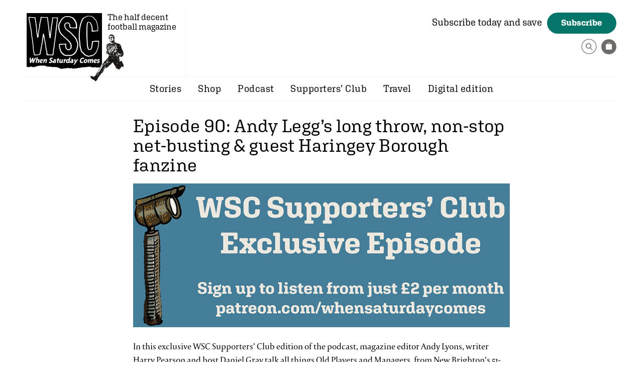

--- FILE ---
content_type: text/html; charset=UTF-8
request_url: https://www.wsc.co.uk/podcast/episode-90-andy-leggs-long-throw-non-stop-net-busting-guest-haringey-borough-fanzine/
body_size: 8671
content:
<!DOCTYPE html>
<html lang="en">
<head>

	<meta charset="utf-8">

		<title>Episode 90: Andy Legg's long throw, non-stop net-busting & guest Haringey Borough fanzine | When Saturday Comes</title> <meta name="description" content="Episode 90: Andy Legg&#8217;s long throw, non-stop net-busting &#038; guest Haringey Borough fanzine In this exclusive WSC Supporters’ Club edition of the podcast, magazine editor Andy Lyons, writer Harry Pearson and host Daniel Gray talk all things Old Players and Managers, from New Brighton’s 51-year-old goalie to Roly of Rossett Park via a long throw from Andy Legg. Record Breakers brings music from Madeira, and we continue our&#8230;">
<link href="https://www.wsc.co.uk/podcast/episode-90-andy-leggs-long-throw-non-stop-net-busting-guest-haringey-borough-fanzine/" rel="canonical">

	<!-- allows zooming -->
	<meta name="viewport" content="width=device-width, initial-scale=1.0" />

	<link rel="shortcut icon" href="/favicon.ico" />

<!-- CSS -->
    <style>html{visibility: hidden;opacity:0;}#old_browser { display: none; }</style><!-- prevents FOUC / old browser -->
    <!--[if lt IE 11 ]>
    <style>#old_browser { display: block; }</style>
    <![endif]-->
	<link rel="stylesheet" href="https://www.wsc.co.uk/wp-content/themes/wsc/css/normalize.css?v=1743070983" type="text/css" media="all" /><link rel="stylesheet" href="https://www.wsc.co.uk/wp-content/themes/wsc/css/blog.css?v=1743070983" type="text/css" media="all" /><link rel="stylesheet" href="https://www.wsc.co.uk/wp-content/themes/wsc/css/gallery.css?v=1743070983" type="text/css" media="all" /><link rel="stylesheet" href="https://www.wsc.co.uk/wp-content/themes/wsc/css/main.css?v=1743070983" type="text/css" media="all" />
    <!-- Twitter Card data -->
                    <meta name="twitter:card" content="summary_large_image" />
                    <meta name="twitter:site" content="WSC_magazine" />
                    <meta name="twitter:title" content="Episode 90: Andy Legg's long throw, non-stop net-busting & guest Haringey Borough fanzine" />
                    <meta name="twitter:description" content="In this exclusive WSC Supporters’ Club edition of the podcast, magazine editor Andy Lyons, writer Harry Pearson and host Daniel Gray talk all things" />
                    <meta name="twitter:creator" content="WSC_magazine" />
                    <meta name="twitter:image" content="" />
                        <!-- Open graph -->
                    <meta property="og:url" content="https://www.wsc.co.uk/podcast/episode-90-andy-leggs-long-throw-non-stop-net-busting-guest-haringey-borough-fanzine/"/> 
                    <meta property="og:title" content="Episode 90: Andy Legg's long throw, non-stop net-busting & guest Haringey Borough fanzine" /> 
                    <meta property="og:description" content="In this exclusive WSC Supporters’ Club edition of the podcast, magazine editor Andy Lyons, writer Harry Pearson and host Daniel Gray talk all things" />                
                    <meta property="og:type" content="article" />  
                    <meta property="og:image" content="" />  
                    <meta property="og:image:width" content="" /> 
            		<meta property="og:image:height" content="" />
                        
<!-- WP HEAD -->

	<meta name='robots' content='max-image-preview:large' />
<script id="cookieyes" type="text/javascript" src="https://cdn-cookieyes.com/client_data/2d1180d4bcb9f7f05405e671/script.js"></script><link rel="alternate" title="oEmbed (JSON)" type="application/json+oembed" href="https://www.wsc.co.uk/wp-json/oembed/1.0/embed?url=https%3A%2F%2Fwww.wsc.co.uk%2Fpodcast%2Fepisode-90-andy-leggs-long-throw-non-stop-net-busting-guest-haringey-borough-fanzine%2F" />
<link rel="alternate" title="oEmbed (XML)" type="text/xml+oembed" href="https://www.wsc.co.uk/wp-json/oembed/1.0/embed?url=https%3A%2F%2Fwww.wsc.co.uk%2Fpodcast%2Fepisode-90-andy-leggs-long-throw-non-stop-net-busting-guest-haringey-borough-fanzine%2F&#038;format=xml" />
<style id='wp-img-auto-sizes-contain-inline-css' type='text/css'>
img:is([sizes=auto i],[sizes^="auto," i]){contain-intrinsic-size:3000px 1500px}
/*# sourceURL=wp-img-auto-sizes-contain-inline-css */
</style>
<style id='wp-block-library-inline-css' type='text/css'>
:root{--wp-block-synced-color:#7a00df;--wp-block-synced-color--rgb:122,0,223;--wp-bound-block-color:var(--wp-block-synced-color);--wp-editor-canvas-background:#ddd;--wp-admin-theme-color:#007cba;--wp-admin-theme-color--rgb:0,124,186;--wp-admin-theme-color-darker-10:#006ba1;--wp-admin-theme-color-darker-10--rgb:0,107,160.5;--wp-admin-theme-color-darker-20:#005a87;--wp-admin-theme-color-darker-20--rgb:0,90,135;--wp-admin-border-width-focus:2px}@media (min-resolution:192dpi){:root{--wp-admin-border-width-focus:1.5px}}.wp-element-button{cursor:pointer}:root .has-very-light-gray-background-color{background-color:#eee}:root .has-very-dark-gray-background-color{background-color:#313131}:root .has-very-light-gray-color{color:#eee}:root .has-very-dark-gray-color{color:#313131}:root .has-vivid-green-cyan-to-vivid-cyan-blue-gradient-background{background:linear-gradient(135deg,#00d084,#0693e3)}:root .has-purple-crush-gradient-background{background:linear-gradient(135deg,#34e2e4,#4721fb 50%,#ab1dfe)}:root .has-hazy-dawn-gradient-background{background:linear-gradient(135deg,#faaca8,#dad0ec)}:root .has-subdued-olive-gradient-background{background:linear-gradient(135deg,#fafae1,#67a671)}:root .has-atomic-cream-gradient-background{background:linear-gradient(135deg,#fdd79a,#004a59)}:root .has-nightshade-gradient-background{background:linear-gradient(135deg,#330968,#31cdcf)}:root .has-midnight-gradient-background{background:linear-gradient(135deg,#020381,#2874fc)}:root{--wp--preset--font-size--normal:16px;--wp--preset--font-size--huge:42px}.has-regular-font-size{font-size:1em}.has-larger-font-size{font-size:2.625em}.has-normal-font-size{font-size:var(--wp--preset--font-size--normal)}.has-huge-font-size{font-size:var(--wp--preset--font-size--huge)}.has-text-align-center{text-align:center}.has-text-align-left{text-align:left}.has-text-align-right{text-align:right}.has-fit-text{white-space:nowrap!important}#end-resizable-editor-section{display:none}.aligncenter{clear:both}.items-justified-left{justify-content:flex-start}.items-justified-center{justify-content:center}.items-justified-right{justify-content:flex-end}.items-justified-space-between{justify-content:space-between}.screen-reader-text{border:0;clip-path:inset(50%);height:1px;margin:-1px;overflow:hidden;padding:0;position:absolute;width:1px;word-wrap:normal!important}.screen-reader-text:focus{background-color:#ddd;clip-path:none;color:#444;display:block;font-size:1em;height:auto;left:5px;line-height:normal;padding:15px 23px 14px;text-decoration:none;top:5px;width:auto;z-index:100000}html :where(.has-border-color){border-style:solid}html :where([style*=border-top-color]){border-top-style:solid}html :where([style*=border-right-color]){border-right-style:solid}html :where([style*=border-bottom-color]){border-bottom-style:solid}html :where([style*=border-left-color]){border-left-style:solid}html :where([style*=border-width]){border-style:solid}html :where([style*=border-top-width]){border-top-style:solid}html :where([style*=border-right-width]){border-right-style:solid}html :where([style*=border-bottom-width]){border-bottom-style:solid}html :where([style*=border-left-width]){border-left-style:solid}html :where(img[class*=wp-image-]){height:auto;max-width:100%}:where(figure){margin:0 0 1em}html :where(.is-position-sticky){--wp-admin--admin-bar--position-offset:var(--wp-admin--admin-bar--height,0px)}@media screen and (max-width:600px){html :where(.is-position-sticky){--wp-admin--admin-bar--position-offset:0px}}

/*# sourceURL=wp-block-library-inline-css */
</style><style id='global-styles-inline-css' type='text/css'>
:root{--wp--preset--aspect-ratio--square: 1;--wp--preset--aspect-ratio--4-3: 4/3;--wp--preset--aspect-ratio--3-4: 3/4;--wp--preset--aspect-ratio--3-2: 3/2;--wp--preset--aspect-ratio--2-3: 2/3;--wp--preset--aspect-ratio--16-9: 16/9;--wp--preset--aspect-ratio--9-16: 9/16;--wp--preset--color--black: #000000;--wp--preset--color--cyan-bluish-gray: #abb8c3;--wp--preset--color--white: #ffffff;--wp--preset--color--pale-pink: #f78da7;--wp--preset--color--vivid-red: #cf2e2e;--wp--preset--color--luminous-vivid-orange: #ff6900;--wp--preset--color--luminous-vivid-amber: #fcb900;--wp--preset--color--light-green-cyan: #7bdcb5;--wp--preset--color--vivid-green-cyan: #00d084;--wp--preset--color--pale-cyan-blue: #8ed1fc;--wp--preset--color--vivid-cyan-blue: #0693e3;--wp--preset--color--vivid-purple: #9b51e0;--wp--preset--gradient--vivid-cyan-blue-to-vivid-purple: linear-gradient(135deg,rgb(6,147,227) 0%,rgb(155,81,224) 100%);--wp--preset--gradient--light-green-cyan-to-vivid-green-cyan: linear-gradient(135deg,rgb(122,220,180) 0%,rgb(0,208,130) 100%);--wp--preset--gradient--luminous-vivid-amber-to-luminous-vivid-orange: linear-gradient(135deg,rgb(252,185,0) 0%,rgb(255,105,0) 100%);--wp--preset--gradient--luminous-vivid-orange-to-vivid-red: linear-gradient(135deg,rgb(255,105,0) 0%,rgb(207,46,46) 100%);--wp--preset--gradient--very-light-gray-to-cyan-bluish-gray: linear-gradient(135deg,rgb(238,238,238) 0%,rgb(169,184,195) 100%);--wp--preset--gradient--cool-to-warm-spectrum: linear-gradient(135deg,rgb(74,234,220) 0%,rgb(151,120,209) 20%,rgb(207,42,186) 40%,rgb(238,44,130) 60%,rgb(251,105,98) 80%,rgb(254,248,76) 100%);--wp--preset--gradient--blush-light-purple: linear-gradient(135deg,rgb(255,206,236) 0%,rgb(152,150,240) 100%);--wp--preset--gradient--blush-bordeaux: linear-gradient(135deg,rgb(254,205,165) 0%,rgb(254,45,45) 50%,rgb(107,0,62) 100%);--wp--preset--gradient--luminous-dusk: linear-gradient(135deg,rgb(255,203,112) 0%,rgb(199,81,192) 50%,rgb(65,88,208) 100%);--wp--preset--gradient--pale-ocean: linear-gradient(135deg,rgb(255,245,203) 0%,rgb(182,227,212) 50%,rgb(51,167,181) 100%);--wp--preset--gradient--electric-grass: linear-gradient(135deg,rgb(202,248,128) 0%,rgb(113,206,126) 100%);--wp--preset--gradient--midnight: linear-gradient(135deg,rgb(2,3,129) 0%,rgb(40,116,252) 100%);--wp--preset--font-size--small: 13px;--wp--preset--font-size--medium: 20px;--wp--preset--font-size--large: 36px;--wp--preset--font-size--x-large: 42px;--wp--preset--spacing--20: 0.44rem;--wp--preset--spacing--30: 0.67rem;--wp--preset--spacing--40: 1rem;--wp--preset--spacing--50: 1.5rem;--wp--preset--spacing--60: 2.25rem;--wp--preset--spacing--70: 3.38rem;--wp--preset--spacing--80: 5.06rem;--wp--preset--shadow--natural: 6px 6px 9px rgba(0, 0, 0, 0.2);--wp--preset--shadow--deep: 12px 12px 50px rgba(0, 0, 0, 0.4);--wp--preset--shadow--sharp: 6px 6px 0px rgba(0, 0, 0, 0.2);--wp--preset--shadow--outlined: 6px 6px 0px -3px rgb(255, 255, 255), 6px 6px rgb(0, 0, 0);--wp--preset--shadow--crisp: 6px 6px 0px rgb(0, 0, 0);}:where(.is-layout-flex){gap: 0.5em;}:where(.is-layout-grid){gap: 0.5em;}body .is-layout-flex{display: flex;}.is-layout-flex{flex-wrap: wrap;align-items: center;}.is-layout-flex > :is(*, div){margin: 0;}body .is-layout-grid{display: grid;}.is-layout-grid > :is(*, div){margin: 0;}:where(.wp-block-columns.is-layout-flex){gap: 2em;}:where(.wp-block-columns.is-layout-grid){gap: 2em;}:where(.wp-block-post-template.is-layout-flex){gap: 1.25em;}:where(.wp-block-post-template.is-layout-grid){gap: 1.25em;}.has-black-color{color: var(--wp--preset--color--black) !important;}.has-cyan-bluish-gray-color{color: var(--wp--preset--color--cyan-bluish-gray) !important;}.has-white-color{color: var(--wp--preset--color--white) !important;}.has-pale-pink-color{color: var(--wp--preset--color--pale-pink) !important;}.has-vivid-red-color{color: var(--wp--preset--color--vivid-red) !important;}.has-luminous-vivid-orange-color{color: var(--wp--preset--color--luminous-vivid-orange) !important;}.has-luminous-vivid-amber-color{color: var(--wp--preset--color--luminous-vivid-amber) !important;}.has-light-green-cyan-color{color: var(--wp--preset--color--light-green-cyan) !important;}.has-vivid-green-cyan-color{color: var(--wp--preset--color--vivid-green-cyan) !important;}.has-pale-cyan-blue-color{color: var(--wp--preset--color--pale-cyan-blue) !important;}.has-vivid-cyan-blue-color{color: var(--wp--preset--color--vivid-cyan-blue) !important;}.has-vivid-purple-color{color: var(--wp--preset--color--vivid-purple) !important;}.has-black-background-color{background-color: var(--wp--preset--color--black) !important;}.has-cyan-bluish-gray-background-color{background-color: var(--wp--preset--color--cyan-bluish-gray) !important;}.has-white-background-color{background-color: var(--wp--preset--color--white) !important;}.has-pale-pink-background-color{background-color: var(--wp--preset--color--pale-pink) !important;}.has-vivid-red-background-color{background-color: var(--wp--preset--color--vivid-red) !important;}.has-luminous-vivid-orange-background-color{background-color: var(--wp--preset--color--luminous-vivid-orange) !important;}.has-luminous-vivid-amber-background-color{background-color: var(--wp--preset--color--luminous-vivid-amber) !important;}.has-light-green-cyan-background-color{background-color: var(--wp--preset--color--light-green-cyan) !important;}.has-vivid-green-cyan-background-color{background-color: var(--wp--preset--color--vivid-green-cyan) !important;}.has-pale-cyan-blue-background-color{background-color: var(--wp--preset--color--pale-cyan-blue) !important;}.has-vivid-cyan-blue-background-color{background-color: var(--wp--preset--color--vivid-cyan-blue) !important;}.has-vivid-purple-background-color{background-color: var(--wp--preset--color--vivid-purple) !important;}.has-black-border-color{border-color: var(--wp--preset--color--black) !important;}.has-cyan-bluish-gray-border-color{border-color: var(--wp--preset--color--cyan-bluish-gray) !important;}.has-white-border-color{border-color: var(--wp--preset--color--white) !important;}.has-pale-pink-border-color{border-color: var(--wp--preset--color--pale-pink) !important;}.has-vivid-red-border-color{border-color: var(--wp--preset--color--vivid-red) !important;}.has-luminous-vivid-orange-border-color{border-color: var(--wp--preset--color--luminous-vivid-orange) !important;}.has-luminous-vivid-amber-border-color{border-color: var(--wp--preset--color--luminous-vivid-amber) !important;}.has-light-green-cyan-border-color{border-color: var(--wp--preset--color--light-green-cyan) !important;}.has-vivid-green-cyan-border-color{border-color: var(--wp--preset--color--vivid-green-cyan) !important;}.has-pale-cyan-blue-border-color{border-color: var(--wp--preset--color--pale-cyan-blue) !important;}.has-vivid-cyan-blue-border-color{border-color: var(--wp--preset--color--vivid-cyan-blue) !important;}.has-vivid-purple-border-color{border-color: var(--wp--preset--color--vivid-purple) !important;}.has-vivid-cyan-blue-to-vivid-purple-gradient-background{background: var(--wp--preset--gradient--vivid-cyan-blue-to-vivid-purple) !important;}.has-light-green-cyan-to-vivid-green-cyan-gradient-background{background: var(--wp--preset--gradient--light-green-cyan-to-vivid-green-cyan) !important;}.has-luminous-vivid-amber-to-luminous-vivid-orange-gradient-background{background: var(--wp--preset--gradient--luminous-vivid-amber-to-luminous-vivid-orange) !important;}.has-luminous-vivid-orange-to-vivid-red-gradient-background{background: var(--wp--preset--gradient--luminous-vivid-orange-to-vivid-red) !important;}.has-very-light-gray-to-cyan-bluish-gray-gradient-background{background: var(--wp--preset--gradient--very-light-gray-to-cyan-bluish-gray) !important;}.has-cool-to-warm-spectrum-gradient-background{background: var(--wp--preset--gradient--cool-to-warm-spectrum) !important;}.has-blush-light-purple-gradient-background{background: var(--wp--preset--gradient--blush-light-purple) !important;}.has-blush-bordeaux-gradient-background{background: var(--wp--preset--gradient--blush-bordeaux) !important;}.has-luminous-dusk-gradient-background{background: var(--wp--preset--gradient--luminous-dusk) !important;}.has-pale-ocean-gradient-background{background: var(--wp--preset--gradient--pale-ocean) !important;}.has-electric-grass-gradient-background{background: var(--wp--preset--gradient--electric-grass) !important;}.has-midnight-gradient-background{background: var(--wp--preset--gradient--midnight) !important;}.has-small-font-size{font-size: var(--wp--preset--font-size--small) !important;}.has-medium-font-size{font-size: var(--wp--preset--font-size--medium) !important;}.has-large-font-size{font-size: var(--wp--preset--font-size--large) !important;}.has-x-large-font-size{font-size: var(--wp--preset--font-size--x-large) !important;}
/*# sourceURL=global-styles-inline-css */
</style>

<style id='classic-theme-styles-inline-css' type='text/css'>
/*! This file is auto-generated */
.wp-block-button__link{color:#fff;background-color:#32373c;border-radius:9999px;box-shadow:none;text-decoration:none;padding:calc(.667em + 2px) calc(1.333em + 2px);font-size:1.125em}.wp-block-file__button{background:#32373c;color:#fff;text-decoration:none}
/*# sourceURL=/wp-includes/css/classic-themes.min.css */
</style>
<link rel='stylesheet' id='sub-styles-css' href='https://www.wsc.co.uk/wp-content/plugins/cb-subscriptions/css/main.css?v=1743070859&#038;ver=1743070859' type='text/css' media='all' />
<script type="text/javascript" src="https://www.wsc.co.uk/wp-content/plugins/cb-subscriptions/js/scripts.js?v=1743070878&amp;ver=1743070878" id="sub-scripts-js"></script>
<link rel="https://api.w.org/" href="https://www.wsc.co.uk/wp-json/" /><link rel="alternate" title="JSON" type="application/json" href="https://www.wsc.co.uk/wp-json/wp/v2/posts/16546" /><link rel='shortlink' href='https://www.wsc.co.uk/?p=16546' />
    
<!-- Google tag (gtag.js) -->
<script async src="https://www.googletagmanager.com/gtag/js?id=G-2K8514GJEB"></script>
<script>
  window.dataLayer = window.dataLayer || [];
  function gtag(){dataLayer.push(arguments);}
  gtag('js', new Date());
  gtag('config', 'G-2K8514GJEB');
</script>    

<!-- Twitter conversion tracking base code -->
<script>
!function(e,t,n,s,u,a){e.twq||(s=e.twq=function(){s.exe?s.exe.apply(s,arguments):s.queue.push(arguments);
},s.version='1.1',s.queue=[],u=t.createElement(n),u.async=!0,u.src='https://static.ads-twitter.com/uwt.js',
a=t.getElementsByTagName(n)[0],a.parentNode.insertBefore(u,a))}(window,document,'script');
twq('config','o4wh0');
</script>
<!-- End Twitter conversion tracking base code -->
    
<!-- Reddit Pixel -->
<script>
!function(w,d){if(!w.rdt){var p=w.rdt=function(){p.sendEvent?p.sendEvent.apply(p,arguments):p.callQueue.push(arguments)};p.callQueue=[];var t=d.createElement("script");t.src="https://www.redditstatic.com/ads/pixel.js",t.async=!0;var s=d.getElementsByTagName("script")[0];s.parentNode.insertBefore(t,s)}}(window,document);rdt('init','t2_80nyjzib', {"optOut":false,"useDecimalCurrencyValues":true,"aaid":"<AAID-HERE>","email":"<EMAIL-HERE>","externalId":"<EXTERNAL-ID-HERE>","idfa":"<IDFA-HERE>"});rdt('track', 'PageVisit');
</script>
<!-- DO NOT MODIFY UNLESS TO REPLACE A USER IDENTIFIER -->
<!-- End Reddit Pixel -->    
    
                <!-- Facebook Pixel Code -->
                <script>
                !function(f,b,e,v,n,t,s)
                {if(f.fbq)return;n=f.fbq=function(){n.callMethod?
                n.callMethod.apply(n,arguments):n.queue.push(arguments)};
                if(!f._fbq)f._fbq=n;n.push=n;n.loaded=!0;n.version='2.0';
                n.queue=[];t=b.createElement(e);t.async=!0;
                t.src=v;s=b.getElementsByTagName(e)[0];
                s.parentNode.insertBefore(t,s)}(window,document,'script',
                'https://connect.facebook.net/en_US/fbevents.js');
                fbq('init', '2170727306483720'); 
                fbq('track', 'PageView', {eventID: 'PageView-1769098907'});
                </script>
                <noscript>
                 <img height="1" width="1" src="https://www.facebook.com/tr?id=2170727306483720&ev=PageView&noscript=1&eid=PageView-1769098907"/>
                </noscript>
                <!-- End Facebook Pixel Code -->
                    

</head>

<body class="wp-singular post-template-default single single-post postid-16546 single-format-standard wp-theme-wsc">
	
	<div id="old_browser" class="no_js_message"><p>Sorry, your browser is out of date. The content on this site will not work properly as a result.<br /><a href="https://www.google.com/chrome/">Upgrade your browser</a> for a faster, better, and safer web experience.</p></div>
    <noscript><div class="no_js_message"><b>You will need Javascript enabled to use this website!</b></div></noscript>

    <div id="search_wrap">
        <div class="search_inner">
            <div class="close close_search"></div>
            <form role="search" method="get" class="searchform" action="https://www.wsc.co.uk">
                <input autocomplete="on" type="text" value="" name="s" placeholder="What are you looking for?" >
                <p><button><svg width="31px" height="31px" version="1.1" xmlns="http://www.w3.org/2000/svg" xmlns:xlink="http://www.w3.org/1999/xlink" xml:space="preserve" xmlns:serif="http://www.serif.com/" style="fill-rule:evenodd;clip-rule:evenodd;stroke-linecap:round;stroke-linejoin:round;stroke-miterlimit:10;"><circle cx="15.5" cy="15.5" r="14.376" style="fill:none;stroke:#87898b;stroke-width:1.5px;"/><g><path d="M14.512,8.618c-3.127,0 -5.662,2.535 -5.662,5.662c0,3.126 2.535,5.661 5.662,5.661c3.126,0 5.661,-2.535 5.661,-5.661c0,-3.127 -2.535,-5.662 -5.661,-5.662m0,9.337c-2.03,0 -3.675,-1.646 -3.675,-3.675c0,-2.03 1.645,-3.676 3.675,-3.676c2.029,0 3.675,1.646 3.675,3.676c0,2.029 -1.646,3.675 -3.675,3.675" style="fill:#87898b;fill-rule:nonzero;"/><path d="M22.882,21.82l-1.234,1.234l-4.684,-4.684l1.234,-1.234c1.561,1.561 3.123,3.122 4.684,4.684Z" style="fill:#87898b;fill-rule:nonzero;"/></g></svg></button></p>
            </form>
        </div>
    </div>


	<div id="page_wrap">

		<header class="page_width">
			<div id="logo">
                <a href="https://www.wsc.co.uk">When Saturday Comes</a>
                <span>The half decent football magazine</span>
            </div>
            <div class="subscribe_header">
                <span class="subscribe_header_title">Subscribe today and save</span><a href="https://www.wsc.co.uk/subscribe/" class="button med_btn btn_green">Subscribe</a>
                <div class="subscribe_header_links">
                                    
                    <!--<script src="https://js.chargebee.com/v2/chargebee.js" data-cb-site="whensaturdaycomes" ></script>
                    <a class="portal_link" href="javascript:void(0)" data-cb-type="portal">Manage your subscription</a>-->
                    <a href="#" class="search_icon"><svg width="31px" height="31px" version="1.1" xmlns="http://www.w3.org/2000/svg" xmlns:xlink="http://www.w3.org/1999/xlink" xml:space="preserve" xmlns:serif="http://www.serif.com/" style="fill-rule:evenodd;clip-rule:evenodd;stroke-linecap:round;stroke-linejoin:round;stroke-miterlimit:10;"><circle cx="15.5" cy="15.5" r="14.376" style="fill:none;stroke:#87898b;stroke-width:1.5px;"/><g><path d="M14.512,8.618c-3.127,0 -5.662,2.535 -5.662,5.662c0,3.126 2.535,5.661 5.662,5.661c3.126,0 5.661,-2.535 5.661,-5.661c0,-3.127 -2.535,-5.662 -5.661,-5.662m0,9.337c-2.03,0 -3.675,-1.646 -3.675,-3.675c0,-2.03 1.645,-3.676 3.675,-3.676c2.029,0 3.675,1.646 3.675,3.676c0,2.029 -1.646,3.675 -3.675,3.675" style="fill:#87898b;fill-rule:nonzero;"/><path d="M22.882,21.82l-1.234,1.234l-4.684,-4.684l1.234,-1.234c1.561,1.561 3.123,3.122 4.684,4.684Z" style="fill:#87898b;fill-rule:nonzero;"/></g></svg></a>
		            <div id="shopping_cart">
			            <span class="cart_info"></span>		            </div>
                </div>
            </div>
		</header>
	
    	<div class="nav_wrap page_width">
        	<div class="view_menu_btn"><span class="bar1"></span><span class="bar2"></span><span class="bar3"></span></div>
            <nav id="nav">
                <div class="menu-header"><ul id="menu-main-menu" class="menu"><li id="menu-item-8853" class="menu-item menu-item-type-taxonomy menu-item-object-category menu-item-has-children menu-item-8853"><a href="https://www.wsc.co.uk/category/stories/">Stories</a>
<ul class="sub-menu">
	<li id="menu-item-15407" class="menu-item menu-item-type-taxonomy menu-item-object-category menu-item-15407"><a href="https://www.wsc.co.uk/category/stories/">From the magazine</a></li>
	<li id="menu-item-15406" class="menu-item menu-item-type-taxonomy menu-item-object-category menu-item-15406"><a href="https://www.wsc.co.uk/category/book-reviews/">Book reviews</a></li>
</ul>
</li>
<li id="menu-item-40" class="menu-item menu-item-type-taxonomy menu-item-object-product_categories menu-item-has-children menu-item-40"><a href="https://www.wsc.co.uk/filter/shop/">Shop</a>
<ul class="sub-menu">
	<li id="menu-item-14741" class="menu-item menu-item-type-taxonomy menu-item-object-product_categories menu-item-14741"><a href="https://www.wsc.co.uk/filter/latest/">Latest issue</a></li>
	<li id="menu-item-14578" class="menu-item menu-item-type-taxonomy menu-item-object-product_categories menu-item-14578"><a href="https://www.wsc.co.uk/filter/back-issues/">Back issues</a></li>
	<li id="menu-item-14579" class="menu-item menu-item-type-taxonomy menu-item-object-product_categories menu-item-14579"><a href="https://www.wsc.co.uk/filter/books/">Books</a></li>
	<li id="menu-item-14582" class="menu-item menu-item-type-taxonomy menu-item-object-product_categories menu-item-14582"><a href="https://www.wsc.co.uk/filter/t-shirts/">T-shirts</a></li>
	<li id="menu-item-17629" class="menu-item menu-item-type-taxonomy menu-item-object-product_categories menu-item-17629"><a href="https://www.wsc.co.uk/filter/prints/">Prints &#038; calendar</a></li>
	<li id="menu-item-16096" class="menu-item menu-item-type-taxonomy menu-item-object-product_categories menu-item-16096"><a href="https://www.wsc.co.uk/filter/stadium-illustrations/">Stadiums</a></li>
</ul>
</li>
<li id="menu-item-8851" class="menu-item menu-item-type-taxonomy menu-item-object-category current-post-ancestor current-menu-parent current-post-parent menu-item-8851"><a href="https://www.wsc.co.uk/category/podcast/">Podcast</a></li>
<li id="menu-item-37" class="menu-item menu-item-type-post_type menu-item-object-page menu-item-37"><a href="https://www.wsc.co.uk/supporters-club/">Supporters’ Club</a></li>
<li id="menu-item-17333" class="menu-item menu-item-type-post_type menu-item-object-page menu-item-17333"><a href="https://www.wsc.co.uk/travel/">Travel</a></li>
<li id="menu-item-18017" class="menu-item menu-item-type-post_type menu-item-object-page menu-item-18017"><a href="https://www.wsc.co.uk/digital-edition/">Digital edition</a></li>
</ul></div>
                <!--<a href="#" class="search_icon">
                    <svg width="31px" height="31px" version="1.1" xmlns="http://www.w3.org/2000/svg" xmlns:xlink="http://www.w3.org/1999/xlink" xml:space="preserve" xmlns:serif="http://www.serif.com/" style="fill-rule:evenodd;clip-rule:evenodd;stroke-linecap:round;stroke-linejoin:round;stroke-miterlimit:10;"><circle cx="15.5" cy="15.5" r="14.376" style="fill:none;stroke:#87898b;stroke-width:1.5px;"/><g><path d="M14.512,8.618c-3.127,0 -5.662,2.535 -5.662,5.662c0,3.126 2.535,5.661 5.662,5.661c3.126,0 5.661,-2.535 5.661,-5.661c0,-3.127 -2.535,-5.662 -5.661,-5.662m0,9.337c-2.03,0 -3.675,-1.646 -3.675,-3.675c0,-2.03 1.645,-3.676 3.675,-3.676c2.029,0 3.675,1.646 3.675,3.676c0,2.029 -1.646,3.675 -3.675,3.675" style="fill:#87898b;fill-rule:nonzero;"/><path d="M22.882,21.82l-1.234,1.234l-4.684,-4.684l1.234,-1.234c1.561,1.561 3.123,3.122 4.684,4.684Z" style="fill:#87898b;fill-rule:nonzero;"/></g></svg>
                </a>-->
                
            </nav>
    	</div>
	
		
	<div id="page" class="page_width">
	<div id="content_wrap" class="clearfix">
	<div id="content" class="widecolumn" role="main">

	

		<div class="post-16546 post type-post status-publish format-standard hentry category-podcast tag-podcast" id="post-16546">
			<h1>Episode 90: Andy Legg&#8217;s long throw, non-stop net-busting &#038; guest Haringey Borough fanzine</h1>

			<div class="entry">
				<p><a href="https://www.patreon.com/whensaturdaycomes"><img fetchpriority="high" decoding="async" class="alignnone size-full wp-image-15362" src="https://www.wsc.co.uk/wp-content/uploads/2022/07/Podcast-banner.jpg" alt="" width="800" height="305" srcset="https://www.wsc.co.uk/wp-content/uploads/2022/07/Podcast-banner.jpg 800w, https://www.wsc.co.uk/wp-content/uploads/2022/07/Podcast-banner-300x114.jpg 300w, https://www.wsc.co.uk/wp-content/uploads/2022/07/Podcast-banner-768x293.jpg 768w, https://www.wsc.co.uk/wp-content/uploads/2022/07/Podcast-banner-270x103.jpg 270w, https://www.wsc.co.uk/wp-content/uploads/2022/07/Podcast-banner-500x191.jpg 500w, https://www.wsc.co.uk/wp-content/uploads/2022/07/Podcast-banner-600x229.jpg 600w" sizes="(max-width: 800px) 100vw, 800px" /></a></p>
<p>In this exclusive WSC Supporters’ Club edition of the podcast, magazine editor Andy Lyons, writer Harry Pearson and host Daniel Gray talk all things Old Players and Managers, from New Brighton’s 51-year-old goalie to Roly of Rossett Park via a long throw from Andy Legg. Record Breakers brings music from Madeira, and we continue our sprightly feature The Final Third, in which a guest contributes a match, a player and an object to the <a href="https://www.wsc.co.uk/wsc-museum-of-football/">WSC Museum of Football</a>. Joining Dan as our visiting curator this time is Jamie Scott from the Haringey Borough fanzine, Ewe Tea Bee.</p>
<p><a href="https://www.patreon.com/whensaturdaycomes">The only way to hear this episode is to sign up for the WSC Supporters’ Club for as little as £2 per month. There are great rewards, including bonus episodes, extended editions, badges, T-shirts and photo prints.</a></p>

								<p>Tags: <a href="https://www.wsc.co.uk/tag/podcast/" rel="tag">Podcast</a></p>
				<p class="postmetadata alt">Monday, October 16th, 2023 - <a href="https://www.wsc.co.uk/category/podcast/" >Podcast</a></p>

			</div>
		</div>

	
	
	</div>


	</div>

  

</div>

<footer id="footer">
	<div class="footer_inner page_width">
	    <div class="footer_menus_wrap">
	        <div class="footer_menus">
                <div class="menu-footer"><ul id="menu-footer-column-1" class="menu"><li id="menu-item-15424" class="menu-item menu-item-type-post_type menu-item-object-page menu-item-15424"><a href="https://www.wsc.co.uk/about-wsc/">About WSC</a></li>
<li id="menu-item-8854" class="menu-item menu-item-type-taxonomy menu-item-object-category menu-item-8854"><a href="https://www.wsc.co.uk/category/stories/">Stories</a></li>
<li id="menu-item-18016" class="menu-item menu-item-type-post_type menu-item-object-page menu-item-18016"><a href="https://www.wsc.co.uk/digital-edition/">Digital edition</a></li>
<li id="menu-item-8852" class="menu-item menu-item-type-taxonomy menu-item-object-category current-post-ancestor current-menu-parent current-post-parent menu-item-8852"><a href="https://www.wsc.co.uk/category/podcast/">Podcast</a></li>
<li id="menu-item-15425" class="menu-item menu-item-type-custom menu-item-object-custom menu-item-15425"><a href="https://photos.wsc.co.uk/index">WSC Photos</a></li>
<li id="menu-item-15457" class="menu-item menu-item-type-post_type menu-item-object-page menu-item-15457"><a href="https://www.wsc.co.uk/supporters-club/">Supporters’ Club</a></li>
</ul></div><div class="menu-footer"><ul id="menu-footer-column-2" class="menu"><li id="menu-item-15427" class="menu-item menu-item-type-post_type menu-item-object-page menu-item-15427"><a href="https://www.wsc.co.uk/subscribe/">Subscribe</a></li>
<li id="menu-item-15426" class="menu-item menu-item-type-taxonomy menu-item-object-product_categories menu-item-15426"><a href="https://www.wsc.co.uk/filter/shop/">Shop</a></li>
<li id="menu-item-14649" class="menu-item menu-item-type-post_type menu-item-object-page menu-item-14649"><a href="https://www.wsc.co.uk/availability/">Magazine availability</a></li>
<li id="menu-item-15458" class="menu-item menu-item-type-post_type menu-item-object-page menu-item-15458"><a href="https://www.wsc.co.uk/shop-information/">Shop information</a></li>
<li id="menu-item-15459" class="menu-item menu-item-type-post_type menu-item-object-page menu-item-15459"><a href="https://www.wsc.co.uk/terms-and-conditions/">Terms and conditions</a></li>
<li id="menu-item-16067" class="menu-item menu-item-type-post_type menu-item-object-page menu-item-16067"><a href="https://www.wsc.co.uk/post-brexit-customs-charges/">Post Brexit customs charges</a></li>
</ul></div><div class="menu-footer"><ul id="menu-footer-column-3" class="menu"><li id="menu-item-14655" class="menu-item menu-item-type-post_type menu-item-object-page menu-item-14655"><a href="https://www.wsc.co.uk/contact/">Contact us</a></li>
<li id="menu-item-14678" class="menu-item menu-item-type-post_type menu-item-object-page menu-item-14678"><a href="https://www.wsc.co.uk/advertise/">Advertise</a></li>
<li id="menu-item-14673" class="menu-item menu-item-type-post_type menu-item-object-page menu-item-14673"><a href="https://www.wsc.co.uk/contribute/">Write for us</a></li>
<li id="menu-item-15460" class="menu-item menu-item-type-post_type menu-item-object-post menu-item-15460"><a href="https://www.wsc.co.uk/uncategorised/wsc-style-guide/">Style guide</a></li>
<li id="menu-item-14674" class="menu-item menu-item-type-post_type menu-item-object-page menu-item-14674"><a href="https://www.wsc.co.uk/privacy/">Privacy</a></li>
<li id="menu-item-17898" class="menu-item menu-item-type-post_type menu-item-object-page menu-item-17898"><a href="https://www.wsc.co.uk/writers-competition/">Writers’ competition</a></li>
</ul></div>	        </div>
	    </div>
	    <div class="social_btns">
            <h4>Find out what we're up to</h4>
		    <a target="_blank" href="https://www.instagram.com/wsc_magazine/" class="insta">Follow us on Instagram</a>
		    <a target="_blank" href="https://www.facebook.com/WSCmagazine/" class="fb">Follow us on facebook</a>
		    <a target="_blank" href="https://twitter.com/WSC_magazine" class="tw">Follow us on Twitter</a>
            <div class="footer_newsletter">
                <img src="https://www.wsc.co.uk/wp-content/themes/wsc/images/howl_footer.png" />
                <h4>Sign up to our weekly newsletter:</h4>
                <script src="https://www.google.com/recaptcha/api.js?render=6LfOnWgqAAAAAHWznbxCTFBw9hQgdJgpeWN79K67"></script>
                <form action="/podcast/episode-90-andy-leggs-long-throw-non-stop-net-busting-guest-haringey-borough-fanzine/" method="post" class="newsletter_sign_up" name="newsletter_sign_up">
                        <input type="hidden" name="action" value="newsletter_sign_up" />
                        <input type="text" name="email_add" placeholder="Your email" />
                        <button>Sign up</button> 
                        <div class="form_response"></div>
                    </form>            </div>
	    </div>
	</div>
</footer>
<div class="imprint"><span class="nowrap">Copyright &copy; 1986 - 2026 When Saturday Comes LTD</span>  <span class="nowrap"> All Rights Reserved </span> <span class="nowrap"><a href="https://www.c2clearcreative.co.uk" target="_blank">Website Design and Build C2</a></span></div>

</div><!-- END #page_wrap -->


	<!-- JavaScript -->
    
    <!-- ANALYTICS -->

	
	<script defer src="https://www.wsc.co.uk/wp-content/themes/wsc/js/scripts.js?v=1752144934"></script>

    
	<!-- add Data -->
		<script type="text/javascript">
	var js_data = {
		site_url: "https://www.wsc.co.uk",
		current_url: "https://www.wsc.co.uk/podcast/episode-90-andy-leggs-long-throw-non-stop-net-busting-guest-haringey-borough-fanzine/",
		thankyou_url: "https://www.wsc.co.uk/thank-you/",
		ajax_url: "https://www.wsc.co.uk/wp-admin/admin-ajax.php"
	};
	</script>

	<script type="speculationrules">
{"prefetch":[{"source":"document","where":{"and":[{"href_matches":"/*"},{"not":{"href_matches":["/wp-*.php","/wp-admin/*","/wp-content/uploads/*","/wp-content/*","/wp-content/plugins/*","/wp-content/themes/wsc/*","/*\\?(.+)"]}},{"not":{"selector_matches":"a[rel~=\"nofollow\"]"}},{"not":{"selector_matches":".no-prefetch, .no-prefetch a"}}]},"eagerness":"conservative"}]}
</script>
        <script type="application/ld+json">  
        {
        "@context": "http://schema.org",
        "@type": "BreadcrumbList",
        "itemListElement": [{"@type": "ListItem","position": 1,"name": "Home","item": "https://www.wsc.co.uk/"},{"@type": "ListItem","position": 2,"name": "Episode 90: Andy Legg's long throw, non-stop net-busting & guest Haringey Borough fanzine","item": "https://www.wsc.co.uk/podcast/episode-90-andy-leggs-long-throw-non-stop-net-busting-guest-haringey-borough-fanzine/"}]
        }
        </script>
        


</body>

</html>

--- FILE ---
content_type: text/html; charset=utf-8
request_url: https://www.google.com/recaptcha/api2/anchor?ar=1&k=6LfOnWgqAAAAAHWznbxCTFBw9hQgdJgpeWN79K67&co=aHR0cHM6Ly93d3cud3NjLmNvLnVrOjQ0Mw..&hl=en&v=PoyoqOPhxBO7pBk68S4YbpHZ&size=invisible&anchor-ms=20000&execute-ms=30000&cb=e260j8pyf20b
body_size: 48585
content:
<!DOCTYPE HTML><html dir="ltr" lang="en"><head><meta http-equiv="Content-Type" content="text/html; charset=UTF-8">
<meta http-equiv="X-UA-Compatible" content="IE=edge">
<title>reCAPTCHA</title>
<style type="text/css">
/* cyrillic-ext */
@font-face {
  font-family: 'Roboto';
  font-style: normal;
  font-weight: 400;
  font-stretch: 100%;
  src: url(//fonts.gstatic.com/s/roboto/v48/KFO7CnqEu92Fr1ME7kSn66aGLdTylUAMa3GUBHMdazTgWw.woff2) format('woff2');
  unicode-range: U+0460-052F, U+1C80-1C8A, U+20B4, U+2DE0-2DFF, U+A640-A69F, U+FE2E-FE2F;
}
/* cyrillic */
@font-face {
  font-family: 'Roboto';
  font-style: normal;
  font-weight: 400;
  font-stretch: 100%;
  src: url(//fonts.gstatic.com/s/roboto/v48/KFO7CnqEu92Fr1ME7kSn66aGLdTylUAMa3iUBHMdazTgWw.woff2) format('woff2');
  unicode-range: U+0301, U+0400-045F, U+0490-0491, U+04B0-04B1, U+2116;
}
/* greek-ext */
@font-face {
  font-family: 'Roboto';
  font-style: normal;
  font-weight: 400;
  font-stretch: 100%;
  src: url(//fonts.gstatic.com/s/roboto/v48/KFO7CnqEu92Fr1ME7kSn66aGLdTylUAMa3CUBHMdazTgWw.woff2) format('woff2');
  unicode-range: U+1F00-1FFF;
}
/* greek */
@font-face {
  font-family: 'Roboto';
  font-style: normal;
  font-weight: 400;
  font-stretch: 100%;
  src: url(//fonts.gstatic.com/s/roboto/v48/KFO7CnqEu92Fr1ME7kSn66aGLdTylUAMa3-UBHMdazTgWw.woff2) format('woff2');
  unicode-range: U+0370-0377, U+037A-037F, U+0384-038A, U+038C, U+038E-03A1, U+03A3-03FF;
}
/* math */
@font-face {
  font-family: 'Roboto';
  font-style: normal;
  font-weight: 400;
  font-stretch: 100%;
  src: url(//fonts.gstatic.com/s/roboto/v48/KFO7CnqEu92Fr1ME7kSn66aGLdTylUAMawCUBHMdazTgWw.woff2) format('woff2');
  unicode-range: U+0302-0303, U+0305, U+0307-0308, U+0310, U+0312, U+0315, U+031A, U+0326-0327, U+032C, U+032F-0330, U+0332-0333, U+0338, U+033A, U+0346, U+034D, U+0391-03A1, U+03A3-03A9, U+03B1-03C9, U+03D1, U+03D5-03D6, U+03F0-03F1, U+03F4-03F5, U+2016-2017, U+2034-2038, U+203C, U+2040, U+2043, U+2047, U+2050, U+2057, U+205F, U+2070-2071, U+2074-208E, U+2090-209C, U+20D0-20DC, U+20E1, U+20E5-20EF, U+2100-2112, U+2114-2115, U+2117-2121, U+2123-214F, U+2190, U+2192, U+2194-21AE, U+21B0-21E5, U+21F1-21F2, U+21F4-2211, U+2213-2214, U+2216-22FF, U+2308-230B, U+2310, U+2319, U+231C-2321, U+2336-237A, U+237C, U+2395, U+239B-23B7, U+23D0, U+23DC-23E1, U+2474-2475, U+25AF, U+25B3, U+25B7, U+25BD, U+25C1, U+25CA, U+25CC, U+25FB, U+266D-266F, U+27C0-27FF, U+2900-2AFF, U+2B0E-2B11, U+2B30-2B4C, U+2BFE, U+3030, U+FF5B, U+FF5D, U+1D400-1D7FF, U+1EE00-1EEFF;
}
/* symbols */
@font-face {
  font-family: 'Roboto';
  font-style: normal;
  font-weight: 400;
  font-stretch: 100%;
  src: url(//fonts.gstatic.com/s/roboto/v48/KFO7CnqEu92Fr1ME7kSn66aGLdTylUAMaxKUBHMdazTgWw.woff2) format('woff2');
  unicode-range: U+0001-000C, U+000E-001F, U+007F-009F, U+20DD-20E0, U+20E2-20E4, U+2150-218F, U+2190, U+2192, U+2194-2199, U+21AF, U+21E6-21F0, U+21F3, U+2218-2219, U+2299, U+22C4-22C6, U+2300-243F, U+2440-244A, U+2460-24FF, U+25A0-27BF, U+2800-28FF, U+2921-2922, U+2981, U+29BF, U+29EB, U+2B00-2BFF, U+4DC0-4DFF, U+FFF9-FFFB, U+10140-1018E, U+10190-1019C, U+101A0, U+101D0-101FD, U+102E0-102FB, U+10E60-10E7E, U+1D2C0-1D2D3, U+1D2E0-1D37F, U+1F000-1F0FF, U+1F100-1F1AD, U+1F1E6-1F1FF, U+1F30D-1F30F, U+1F315, U+1F31C, U+1F31E, U+1F320-1F32C, U+1F336, U+1F378, U+1F37D, U+1F382, U+1F393-1F39F, U+1F3A7-1F3A8, U+1F3AC-1F3AF, U+1F3C2, U+1F3C4-1F3C6, U+1F3CA-1F3CE, U+1F3D4-1F3E0, U+1F3ED, U+1F3F1-1F3F3, U+1F3F5-1F3F7, U+1F408, U+1F415, U+1F41F, U+1F426, U+1F43F, U+1F441-1F442, U+1F444, U+1F446-1F449, U+1F44C-1F44E, U+1F453, U+1F46A, U+1F47D, U+1F4A3, U+1F4B0, U+1F4B3, U+1F4B9, U+1F4BB, U+1F4BF, U+1F4C8-1F4CB, U+1F4D6, U+1F4DA, U+1F4DF, U+1F4E3-1F4E6, U+1F4EA-1F4ED, U+1F4F7, U+1F4F9-1F4FB, U+1F4FD-1F4FE, U+1F503, U+1F507-1F50B, U+1F50D, U+1F512-1F513, U+1F53E-1F54A, U+1F54F-1F5FA, U+1F610, U+1F650-1F67F, U+1F687, U+1F68D, U+1F691, U+1F694, U+1F698, U+1F6AD, U+1F6B2, U+1F6B9-1F6BA, U+1F6BC, U+1F6C6-1F6CF, U+1F6D3-1F6D7, U+1F6E0-1F6EA, U+1F6F0-1F6F3, U+1F6F7-1F6FC, U+1F700-1F7FF, U+1F800-1F80B, U+1F810-1F847, U+1F850-1F859, U+1F860-1F887, U+1F890-1F8AD, U+1F8B0-1F8BB, U+1F8C0-1F8C1, U+1F900-1F90B, U+1F93B, U+1F946, U+1F984, U+1F996, U+1F9E9, U+1FA00-1FA6F, U+1FA70-1FA7C, U+1FA80-1FA89, U+1FA8F-1FAC6, U+1FACE-1FADC, U+1FADF-1FAE9, U+1FAF0-1FAF8, U+1FB00-1FBFF;
}
/* vietnamese */
@font-face {
  font-family: 'Roboto';
  font-style: normal;
  font-weight: 400;
  font-stretch: 100%;
  src: url(//fonts.gstatic.com/s/roboto/v48/KFO7CnqEu92Fr1ME7kSn66aGLdTylUAMa3OUBHMdazTgWw.woff2) format('woff2');
  unicode-range: U+0102-0103, U+0110-0111, U+0128-0129, U+0168-0169, U+01A0-01A1, U+01AF-01B0, U+0300-0301, U+0303-0304, U+0308-0309, U+0323, U+0329, U+1EA0-1EF9, U+20AB;
}
/* latin-ext */
@font-face {
  font-family: 'Roboto';
  font-style: normal;
  font-weight: 400;
  font-stretch: 100%;
  src: url(//fonts.gstatic.com/s/roboto/v48/KFO7CnqEu92Fr1ME7kSn66aGLdTylUAMa3KUBHMdazTgWw.woff2) format('woff2');
  unicode-range: U+0100-02BA, U+02BD-02C5, U+02C7-02CC, U+02CE-02D7, U+02DD-02FF, U+0304, U+0308, U+0329, U+1D00-1DBF, U+1E00-1E9F, U+1EF2-1EFF, U+2020, U+20A0-20AB, U+20AD-20C0, U+2113, U+2C60-2C7F, U+A720-A7FF;
}
/* latin */
@font-face {
  font-family: 'Roboto';
  font-style: normal;
  font-weight: 400;
  font-stretch: 100%;
  src: url(//fonts.gstatic.com/s/roboto/v48/KFO7CnqEu92Fr1ME7kSn66aGLdTylUAMa3yUBHMdazQ.woff2) format('woff2');
  unicode-range: U+0000-00FF, U+0131, U+0152-0153, U+02BB-02BC, U+02C6, U+02DA, U+02DC, U+0304, U+0308, U+0329, U+2000-206F, U+20AC, U+2122, U+2191, U+2193, U+2212, U+2215, U+FEFF, U+FFFD;
}
/* cyrillic-ext */
@font-face {
  font-family: 'Roboto';
  font-style: normal;
  font-weight: 500;
  font-stretch: 100%;
  src: url(//fonts.gstatic.com/s/roboto/v48/KFO7CnqEu92Fr1ME7kSn66aGLdTylUAMa3GUBHMdazTgWw.woff2) format('woff2');
  unicode-range: U+0460-052F, U+1C80-1C8A, U+20B4, U+2DE0-2DFF, U+A640-A69F, U+FE2E-FE2F;
}
/* cyrillic */
@font-face {
  font-family: 'Roboto';
  font-style: normal;
  font-weight: 500;
  font-stretch: 100%;
  src: url(//fonts.gstatic.com/s/roboto/v48/KFO7CnqEu92Fr1ME7kSn66aGLdTylUAMa3iUBHMdazTgWw.woff2) format('woff2');
  unicode-range: U+0301, U+0400-045F, U+0490-0491, U+04B0-04B1, U+2116;
}
/* greek-ext */
@font-face {
  font-family: 'Roboto';
  font-style: normal;
  font-weight: 500;
  font-stretch: 100%;
  src: url(//fonts.gstatic.com/s/roboto/v48/KFO7CnqEu92Fr1ME7kSn66aGLdTylUAMa3CUBHMdazTgWw.woff2) format('woff2');
  unicode-range: U+1F00-1FFF;
}
/* greek */
@font-face {
  font-family: 'Roboto';
  font-style: normal;
  font-weight: 500;
  font-stretch: 100%;
  src: url(//fonts.gstatic.com/s/roboto/v48/KFO7CnqEu92Fr1ME7kSn66aGLdTylUAMa3-UBHMdazTgWw.woff2) format('woff2');
  unicode-range: U+0370-0377, U+037A-037F, U+0384-038A, U+038C, U+038E-03A1, U+03A3-03FF;
}
/* math */
@font-face {
  font-family: 'Roboto';
  font-style: normal;
  font-weight: 500;
  font-stretch: 100%;
  src: url(//fonts.gstatic.com/s/roboto/v48/KFO7CnqEu92Fr1ME7kSn66aGLdTylUAMawCUBHMdazTgWw.woff2) format('woff2');
  unicode-range: U+0302-0303, U+0305, U+0307-0308, U+0310, U+0312, U+0315, U+031A, U+0326-0327, U+032C, U+032F-0330, U+0332-0333, U+0338, U+033A, U+0346, U+034D, U+0391-03A1, U+03A3-03A9, U+03B1-03C9, U+03D1, U+03D5-03D6, U+03F0-03F1, U+03F4-03F5, U+2016-2017, U+2034-2038, U+203C, U+2040, U+2043, U+2047, U+2050, U+2057, U+205F, U+2070-2071, U+2074-208E, U+2090-209C, U+20D0-20DC, U+20E1, U+20E5-20EF, U+2100-2112, U+2114-2115, U+2117-2121, U+2123-214F, U+2190, U+2192, U+2194-21AE, U+21B0-21E5, U+21F1-21F2, U+21F4-2211, U+2213-2214, U+2216-22FF, U+2308-230B, U+2310, U+2319, U+231C-2321, U+2336-237A, U+237C, U+2395, U+239B-23B7, U+23D0, U+23DC-23E1, U+2474-2475, U+25AF, U+25B3, U+25B7, U+25BD, U+25C1, U+25CA, U+25CC, U+25FB, U+266D-266F, U+27C0-27FF, U+2900-2AFF, U+2B0E-2B11, U+2B30-2B4C, U+2BFE, U+3030, U+FF5B, U+FF5D, U+1D400-1D7FF, U+1EE00-1EEFF;
}
/* symbols */
@font-face {
  font-family: 'Roboto';
  font-style: normal;
  font-weight: 500;
  font-stretch: 100%;
  src: url(//fonts.gstatic.com/s/roboto/v48/KFO7CnqEu92Fr1ME7kSn66aGLdTylUAMaxKUBHMdazTgWw.woff2) format('woff2');
  unicode-range: U+0001-000C, U+000E-001F, U+007F-009F, U+20DD-20E0, U+20E2-20E4, U+2150-218F, U+2190, U+2192, U+2194-2199, U+21AF, U+21E6-21F0, U+21F3, U+2218-2219, U+2299, U+22C4-22C6, U+2300-243F, U+2440-244A, U+2460-24FF, U+25A0-27BF, U+2800-28FF, U+2921-2922, U+2981, U+29BF, U+29EB, U+2B00-2BFF, U+4DC0-4DFF, U+FFF9-FFFB, U+10140-1018E, U+10190-1019C, U+101A0, U+101D0-101FD, U+102E0-102FB, U+10E60-10E7E, U+1D2C0-1D2D3, U+1D2E0-1D37F, U+1F000-1F0FF, U+1F100-1F1AD, U+1F1E6-1F1FF, U+1F30D-1F30F, U+1F315, U+1F31C, U+1F31E, U+1F320-1F32C, U+1F336, U+1F378, U+1F37D, U+1F382, U+1F393-1F39F, U+1F3A7-1F3A8, U+1F3AC-1F3AF, U+1F3C2, U+1F3C4-1F3C6, U+1F3CA-1F3CE, U+1F3D4-1F3E0, U+1F3ED, U+1F3F1-1F3F3, U+1F3F5-1F3F7, U+1F408, U+1F415, U+1F41F, U+1F426, U+1F43F, U+1F441-1F442, U+1F444, U+1F446-1F449, U+1F44C-1F44E, U+1F453, U+1F46A, U+1F47D, U+1F4A3, U+1F4B0, U+1F4B3, U+1F4B9, U+1F4BB, U+1F4BF, U+1F4C8-1F4CB, U+1F4D6, U+1F4DA, U+1F4DF, U+1F4E3-1F4E6, U+1F4EA-1F4ED, U+1F4F7, U+1F4F9-1F4FB, U+1F4FD-1F4FE, U+1F503, U+1F507-1F50B, U+1F50D, U+1F512-1F513, U+1F53E-1F54A, U+1F54F-1F5FA, U+1F610, U+1F650-1F67F, U+1F687, U+1F68D, U+1F691, U+1F694, U+1F698, U+1F6AD, U+1F6B2, U+1F6B9-1F6BA, U+1F6BC, U+1F6C6-1F6CF, U+1F6D3-1F6D7, U+1F6E0-1F6EA, U+1F6F0-1F6F3, U+1F6F7-1F6FC, U+1F700-1F7FF, U+1F800-1F80B, U+1F810-1F847, U+1F850-1F859, U+1F860-1F887, U+1F890-1F8AD, U+1F8B0-1F8BB, U+1F8C0-1F8C1, U+1F900-1F90B, U+1F93B, U+1F946, U+1F984, U+1F996, U+1F9E9, U+1FA00-1FA6F, U+1FA70-1FA7C, U+1FA80-1FA89, U+1FA8F-1FAC6, U+1FACE-1FADC, U+1FADF-1FAE9, U+1FAF0-1FAF8, U+1FB00-1FBFF;
}
/* vietnamese */
@font-face {
  font-family: 'Roboto';
  font-style: normal;
  font-weight: 500;
  font-stretch: 100%;
  src: url(//fonts.gstatic.com/s/roboto/v48/KFO7CnqEu92Fr1ME7kSn66aGLdTylUAMa3OUBHMdazTgWw.woff2) format('woff2');
  unicode-range: U+0102-0103, U+0110-0111, U+0128-0129, U+0168-0169, U+01A0-01A1, U+01AF-01B0, U+0300-0301, U+0303-0304, U+0308-0309, U+0323, U+0329, U+1EA0-1EF9, U+20AB;
}
/* latin-ext */
@font-face {
  font-family: 'Roboto';
  font-style: normal;
  font-weight: 500;
  font-stretch: 100%;
  src: url(//fonts.gstatic.com/s/roboto/v48/KFO7CnqEu92Fr1ME7kSn66aGLdTylUAMa3KUBHMdazTgWw.woff2) format('woff2');
  unicode-range: U+0100-02BA, U+02BD-02C5, U+02C7-02CC, U+02CE-02D7, U+02DD-02FF, U+0304, U+0308, U+0329, U+1D00-1DBF, U+1E00-1E9F, U+1EF2-1EFF, U+2020, U+20A0-20AB, U+20AD-20C0, U+2113, U+2C60-2C7F, U+A720-A7FF;
}
/* latin */
@font-face {
  font-family: 'Roboto';
  font-style: normal;
  font-weight: 500;
  font-stretch: 100%;
  src: url(//fonts.gstatic.com/s/roboto/v48/KFO7CnqEu92Fr1ME7kSn66aGLdTylUAMa3yUBHMdazQ.woff2) format('woff2');
  unicode-range: U+0000-00FF, U+0131, U+0152-0153, U+02BB-02BC, U+02C6, U+02DA, U+02DC, U+0304, U+0308, U+0329, U+2000-206F, U+20AC, U+2122, U+2191, U+2193, U+2212, U+2215, U+FEFF, U+FFFD;
}
/* cyrillic-ext */
@font-face {
  font-family: 'Roboto';
  font-style: normal;
  font-weight: 900;
  font-stretch: 100%;
  src: url(//fonts.gstatic.com/s/roboto/v48/KFO7CnqEu92Fr1ME7kSn66aGLdTylUAMa3GUBHMdazTgWw.woff2) format('woff2');
  unicode-range: U+0460-052F, U+1C80-1C8A, U+20B4, U+2DE0-2DFF, U+A640-A69F, U+FE2E-FE2F;
}
/* cyrillic */
@font-face {
  font-family: 'Roboto';
  font-style: normal;
  font-weight: 900;
  font-stretch: 100%;
  src: url(//fonts.gstatic.com/s/roboto/v48/KFO7CnqEu92Fr1ME7kSn66aGLdTylUAMa3iUBHMdazTgWw.woff2) format('woff2');
  unicode-range: U+0301, U+0400-045F, U+0490-0491, U+04B0-04B1, U+2116;
}
/* greek-ext */
@font-face {
  font-family: 'Roboto';
  font-style: normal;
  font-weight: 900;
  font-stretch: 100%;
  src: url(//fonts.gstatic.com/s/roboto/v48/KFO7CnqEu92Fr1ME7kSn66aGLdTylUAMa3CUBHMdazTgWw.woff2) format('woff2');
  unicode-range: U+1F00-1FFF;
}
/* greek */
@font-face {
  font-family: 'Roboto';
  font-style: normal;
  font-weight: 900;
  font-stretch: 100%;
  src: url(//fonts.gstatic.com/s/roboto/v48/KFO7CnqEu92Fr1ME7kSn66aGLdTylUAMa3-UBHMdazTgWw.woff2) format('woff2');
  unicode-range: U+0370-0377, U+037A-037F, U+0384-038A, U+038C, U+038E-03A1, U+03A3-03FF;
}
/* math */
@font-face {
  font-family: 'Roboto';
  font-style: normal;
  font-weight: 900;
  font-stretch: 100%;
  src: url(//fonts.gstatic.com/s/roboto/v48/KFO7CnqEu92Fr1ME7kSn66aGLdTylUAMawCUBHMdazTgWw.woff2) format('woff2');
  unicode-range: U+0302-0303, U+0305, U+0307-0308, U+0310, U+0312, U+0315, U+031A, U+0326-0327, U+032C, U+032F-0330, U+0332-0333, U+0338, U+033A, U+0346, U+034D, U+0391-03A1, U+03A3-03A9, U+03B1-03C9, U+03D1, U+03D5-03D6, U+03F0-03F1, U+03F4-03F5, U+2016-2017, U+2034-2038, U+203C, U+2040, U+2043, U+2047, U+2050, U+2057, U+205F, U+2070-2071, U+2074-208E, U+2090-209C, U+20D0-20DC, U+20E1, U+20E5-20EF, U+2100-2112, U+2114-2115, U+2117-2121, U+2123-214F, U+2190, U+2192, U+2194-21AE, U+21B0-21E5, U+21F1-21F2, U+21F4-2211, U+2213-2214, U+2216-22FF, U+2308-230B, U+2310, U+2319, U+231C-2321, U+2336-237A, U+237C, U+2395, U+239B-23B7, U+23D0, U+23DC-23E1, U+2474-2475, U+25AF, U+25B3, U+25B7, U+25BD, U+25C1, U+25CA, U+25CC, U+25FB, U+266D-266F, U+27C0-27FF, U+2900-2AFF, U+2B0E-2B11, U+2B30-2B4C, U+2BFE, U+3030, U+FF5B, U+FF5D, U+1D400-1D7FF, U+1EE00-1EEFF;
}
/* symbols */
@font-face {
  font-family: 'Roboto';
  font-style: normal;
  font-weight: 900;
  font-stretch: 100%;
  src: url(//fonts.gstatic.com/s/roboto/v48/KFO7CnqEu92Fr1ME7kSn66aGLdTylUAMaxKUBHMdazTgWw.woff2) format('woff2');
  unicode-range: U+0001-000C, U+000E-001F, U+007F-009F, U+20DD-20E0, U+20E2-20E4, U+2150-218F, U+2190, U+2192, U+2194-2199, U+21AF, U+21E6-21F0, U+21F3, U+2218-2219, U+2299, U+22C4-22C6, U+2300-243F, U+2440-244A, U+2460-24FF, U+25A0-27BF, U+2800-28FF, U+2921-2922, U+2981, U+29BF, U+29EB, U+2B00-2BFF, U+4DC0-4DFF, U+FFF9-FFFB, U+10140-1018E, U+10190-1019C, U+101A0, U+101D0-101FD, U+102E0-102FB, U+10E60-10E7E, U+1D2C0-1D2D3, U+1D2E0-1D37F, U+1F000-1F0FF, U+1F100-1F1AD, U+1F1E6-1F1FF, U+1F30D-1F30F, U+1F315, U+1F31C, U+1F31E, U+1F320-1F32C, U+1F336, U+1F378, U+1F37D, U+1F382, U+1F393-1F39F, U+1F3A7-1F3A8, U+1F3AC-1F3AF, U+1F3C2, U+1F3C4-1F3C6, U+1F3CA-1F3CE, U+1F3D4-1F3E0, U+1F3ED, U+1F3F1-1F3F3, U+1F3F5-1F3F7, U+1F408, U+1F415, U+1F41F, U+1F426, U+1F43F, U+1F441-1F442, U+1F444, U+1F446-1F449, U+1F44C-1F44E, U+1F453, U+1F46A, U+1F47D, U+1F4A3, U+1F4B0, U+1F4B3, U+1F4B9, U+1F4BB, U+1F4BF, U+1F4C8-1F4CB, U+1F4D6, U+1F4DA, U+1F4DF, U+1F4E3-1F4E6, U+1F4EA-1F4ED, U+1F4F7, U+1F4F9-1F4FB, U+1F4FD-1F4FE, U+1F503, U+1F507-1F50B, U+1F50D, U+1F512-1F513, U+1F53E-1F54A, U+1F54F-1F5FA, U+1F610, U+1F650-1F67F, U+1F687, U+1F68D, U+1F691, U+1F694, U+1F698, U+1F6AD, U+1F6B2, U+1F6B9-1F6BA, U+1F6BC, U+1F6C6-1F6CF, U+1F6D3-1F6D7, U+1F6E0-1F6EA, U+1F6F0-1F6F3, U+1F6F7-1F6FC, U+1F700-1F7FF, U+1F800-1F80B, U+1F810-1F847, U+1F850-1F859, U+1F860-1F887, U+1F890-1F8AD, U+1F8B0-1F8BB, U+1F8C0-1F8C1, U+1F900-1F90B, U+1F93B, U+1F946, U+1F984, U+1F996, U+1F9E9, U+1FA00-1FA6F, U+1FA70-1FA7C, U+1FA80-1FA89, U+1FA8F-1FAC6, U+1FACE-1FADC, U+1FADF-1FAE9, U+1FAF0-1FAF8, U+1FB00-1FBFF;
}
/* vietnamese */
@font-face {
  font-family: 'Roboto';
  font-style: normal;
  font-weight: 900;
  font-stretch: 100%;
  src: url(//fonts.gstatic.com/s/roboto/v48/KFO7CnqEu92Fr1ME7kSn66aGLdTylUAMa3OUBHMdazTgWw.woff2) format('woff2');
  unicode-range: U+0102-0103, U+0110-0111, U+0128-0129, U+0168-0169, U+01A0-01A1, U+01AF-01B0, U+0300-0301, U+0303-0304, U+0308-0309, U+0323, U+0329, U+1EA0-1EF9, U+20AB;
}
/* latin-ext */
@font-face {
  font-family: 'Roboto';
  font-style: normal;
  font-weight: 900;
  font-stretch: 100%;
  src: url(//fonts.gstatic.com/s/roboto/v48/KFO7CnqEu92Fr1ME7kSn66aGLdTylUAMa3KUBHMdazTgWw.woff2) format('woff2');
  unicode-range: U+0100-02BA, U+02BD-02C5, U+02C7-02CC, U+02CE-02D7, U+02DD-02FF, U+0304, U+0308, U+0329, U+1D00-1DBF, U+1E00-1E9F, U+1EF2-1EFF, U+2020, U+20A0-20AB, U+20AD-20C0, U+2113, U+2C60-2C7F, U+A720-A7FF;
}
/* latin */
@font-face {
  font-family: 'Roboto';
  font-style: normal;
  font-weight: 900;
  font-stretch: 100%;
  src: url(//fonts.gstatic.com/s/roboto/v48/KFO7CnqEu92Fr1ME7kSn66aGLdTylUAMa3yUBHMdazQ.woff2) format('woff2');
  unicode-range: U+0000-00FF, U+0131, U+0152-0153, U+02BB-02BC, U+02C6, U+02DA, U+02DC, U+0304, U+0308, U+0329, U+2000-206F, U+20AC, U+2122, U+2191, U+2193, U+2212, U+2215, U+FEFF, U+FFFD;
}

</style>
<link rel="stylesheet" type="text/css" href="https://www.gstatic.com/recaptcha/releases/PoyoqOPhxBO7pBk68S4YbpHZ/styles__ltr.css">
<script nonce="0WoMT4CEBsBoKJtj0GRaLg" type="text/javascript">window['__recaptcha_api'] = 'https://www.google.com/recaptcha/api2/';</script>
<script type="text/javascript" src="https://www.gstatic.com/recaptcha/releases/PoyoqOPhxBO7pBk68S4YbpHZ/recaptcha__en.js" nonce="0WoMT4CEBsBoKJtj0GRaLg">
      
    </script></head>
<body><div id="rc-anchor-alert" class="rc-anchor-alert"></div>
<input type="hidden" id="recaptcha-token" value="[base64]">
<script type="text/javascript" nonce="0WoMT4CEBsBoKJtj0GRaLg">
      recaptcha.anchor.Main.init("[\x22ainput\x22,[\x22bgdata\x22,\x22\x22,\[base64]/[base64]/[base64]/[base64]/[base64]/UltsKytdPUU6KEU8MjA0OD9SW2wrK109RT4+NnwxOTI6KChFJjY0NTEyKT09NTUyOTYmJk0rMTxjLmxlbmd0aCYmKGMuY2hhckNvZGVBdChNKzEpJjY0NTEyKT09NTYzMjA/[base64]/[base64]/[base64]/[base64]/[base64]/[base64]/[base64]\x22,\[base64]\\u003d\x22,\x22RsKDfUbCiipawoJBw5zCh2RSdCRHw7LCk2Aswr91A8OPLMOOBSgsCyBqwrHCt2B3wrjCgVfCu2fDgcK2XVLCkE9WJsOPw7F+w58CHsOxKWEYRsOQV8KYw6xpw70vNjdLa8O1w4fCt8OxL8KkEi/CqsKwC8KMwp3DosOfw4YYw6/DvMO2wqpAHCoxwrvDtsOnTXnDn8O8TcOewr80UMOMU1NZUBzDm8K7ZcK0wqfCkMOpWm/CgSvDlWnCpxhYX8OAK8ORwozDj8OFwr9ewqp6ZnhuBcOUwo0RJMOxSwPCvcK+bkLDrB0HVENkNVzCm8K0wpQvLibCicKCd0TDjg/Cp8Kew4N1H8O7wq7Ck8K+VMONFVbDicKMwpMAwpPCicKdw63DgELCknMDw5kFwr8Xw5XCi8KlwofDocOJb8KPLsO8w7pkwqTDvsKSwoVOw6zCgjVeMsK8P8OaZWzCjcKmH0HCvsO0w4cRw5Jnw4MNN8OTZMKhw5kKw5vCq3HDisKnwp/CiMO1GwYgw5IAUMKrasKfY8K+dMOqeh3CtxMlwonDjMOJwpLCjlZoRsKTTUgISMOVw65GwpxmO3zDhRRTw5xlw5PCmsKcw6cWA8OzwovCl8O/D2HCocKvw6ACw5xew6QkIMKkw4xtw4N/MhPDux7CjsK/w6Utw7oSw53Cj8KDJcKbXzzDgsOCFsOWGXrCmsKaDhDDtlh0fRPDgAHDu1kIa8OFGcKbwpnDssK0QcKOwro7w48qUmE0woshw5DCncORYsKLw7EowrY9McKNwqXCjcOJwqcSHcKEw7Rmwp3ChELCtsO5w47Ci8K/w4hwJMKcV8KZwoLDrBXCjsKgwrEwCBsQfWrCjcK9Qn4TMMKIU3nCi8OhwrXDtQcFw6/[base64]/CpRzDpnBswptqSA7Ct8K9wpULDsO7wqgFwq7Dom3CrSxwA2PClsK6HsOsBWTDinfDtjMRw5vCh0RSE8KAwpdqeCzDlsO8woXDjcOAw5LCqsOqW8OhAsKgX8OXUMOSwrpjfsKyewMGwq/DkH7DjMKJS8Okw6YmdsOKa8O5w7xjw7MkwovCi8KVRC7DgjjCjxAqwoDCilvCv8OVdcOIwowrcsK4IxJ5w54fUMOcBBwyXUlPwqPCr8Kuw4XDt2AiY8KcwrZDHVrDrRAtcMOffsK7wpQZwpBqw5RvwoPDn8KUDMOaf8KawojDjm/DrlYCwqDCqMKMCcOqWcO5csOOZ8OmLMKyYMOcDwFSQ8OXfAMvLgAuwrxSA8Otw6HCj8OKwqTCsmHDthDCrcOIYcKIX0VcwpNnGxdMLcKjw5EuLcOEw7nCvcOeAFtwecOOwpzCs2BawqnCu17CmgIqw4hZSBsMw6jDnVBrQk/CiDRDw4PCiCLCjnkBw4pDPMOvw6vDnQXDpcKaw4IjwrPCqXQTwoZrcsORYMKlbcKpflfDqCtSOWA4Q8OiCiscw4nCtWnDocKWw4/CnsKIUD4Dw7V4w4ICXUFbw5vDtgDCmsKfLHzCmxvCtm/[base64]/NcO6w4YoYMK/EHw9wqHDqxsYQ0EFJzvDghbDnR9qdiLCg8Ojw7VGXMKqADBVw5B2csO5wqpkw7XCjjAFIMOTw4RxDcKaw7k1QUYkw58EwpMEw6jDhsKlw4zCi3Z+w5chw4nDhhgufMOUwoVoW8KRJlXCng/[base64]/KEcEw4pRw4nDsgwMw4PDoMKgwpMVw6AWeFUbJjJmwqphwrPCr1MIb8KYw5zCmAQQDArDpCx5M8KiRsO/ShbDqcO1wo8UBsKrLgNMw4cFw73DpcOUFQnDiWHDk8KtMEI2w5LCpMKtw7/[base64]/DmcKnw6RxLcOHw5zCjXLCvcOYckMBT8KMdsO2wrXDs8KEwrsRwq/CpG4Yw5rDnMKkw5p/[base64]/DisOIw5XDlR3DkMKYCcOhw4vDiy3DjGjDtwNGMsOMUS/Dj8KNbsOewpMLwrrCniDDiMKOwrVdw5Jcwo7CgDN6asK2Onh5wq1cw6RDwr/DslN3dcKjw6wQwqvDs8OFwobCjzF5Um3Dg8K8w5wkw6PDk3JUSMKmX8Kaw59Vw5g+TTLDhsOMwq7DmB5LwoXCn0ExwrXDqFB2w73ClhpRwpdeaSrCu2/DrcKnwqDCusKdwoxvw5HCocKpcQDCpsKScMK1w40kwq4uw5vCsSIiwqNAwqjDqDZqw4DDp8OzwrhnZSDDulwlw5DDiGXDvWXCvsO/RsKcNMKJwqnCv8KIwqvCjsKHLsK+w4fDucKXw4tiw6F/[base64]/DrMK+FVLDusK7RgjDtsOMOBI5DsKcbsO/wr/DkS/DgsK8w4nDmsOgw4XDh1gcGikew5IgagrCjsKUw7Y0wpQXw44ww6jDtsO+c3wTw7BVwqvCs1zCm8O1CMOFNMO9wr7DvcKMVGQbw5NMT3g+X8K5w7XCtFXDnMKUwpN9CsKzIkAgw7DDgAbDhy7CqWPCvcOawphuC8OvwqbCtMOsfMKCwr4aw6/Cs3fDo8O9dMKpwrcTwr5ZEWlOwofDjcO2QlNnwp5Aw4jCqmZHwqk9TRltw6ksw6bClsKBD0EwXDbDnMOvwoZFXMKHwqHDu8O5OsK8ZcOMC8KWMzXCgcKtwq3DmMO3dSUKaQzDiHZkw5PCowLCqcOcDcOAC8K/cUZXLMKFwqHDjMOfw6l/BsOhVsKbUMOMKMKdwpJBw7wJw73Dl2kIwozDq0N9wqvCjT5qw7TDlHF/aSREZcK3wqMuMMKXY8OLd8OAR8Occ2ltwqR4CB3CksOMwobDtEjCsnwTw5RfFsOlDsKvwq7DvG0eAMOLw4TCumJ0w4/Cr8K1wqNIw5PDlsKZIhrDicO4aVd/w7LCi8KmwokmwpkRwo7DjhhVw5vDhlJ5w6zDoMOqNcKZwosoVsKiw6tjw7AowoXDj8O8w4gyHsOOw43CpcKBw5pcwr3Ch8Ojw6/Ck1nCgz4rNyLDgFpqcC16C8KdZ8Okw5Q2woZEw7TDvjkmw6Ewwr7DhSTCo8K/w7zDlcOVEcKtw4Rawq9EH05mA8OVw5cFw4bDicOUwrLChlrDm8OVMiAqYsKfGBx2fCAhUTnDkh0Lw53CtVMPRsKgO8OPwofCsW/CuEoSw5Q0U8OHECI0wpJOBwjCkMKjwpVyw45ZYXrDrnMJUsOTw4x/GsOGNEjCkcK5wrLDsznDncOFw4RKw6l2A8OXb8KKw5TDs8KsZAPCmcO3w4HCksO/LSjCtF/CpypZwqY4wq/CgsO2SHLDlC/[base64]/TFLDjVrChEMPF8OxNMOUw47ClUgcw7LCicKWw59WNwXDt0BvFhPDlw4YwqnCpXDCsWTCswxiwockw7HCoWFPHnAKbcKMJ1QvTcOQwrElwoETw7EUwoI9ZjvDkj1JeMOgdsOewr7DrcOEw7/DrHk8CMKtw5sGEsKMOGQDBXMSwrhDwpIhwq3DvMKXFMOgw7/DpsO6fz0WHVXDocOqwq8Jw7UiwpvDvDzCoMKtwoV7w7/CkR3CksOeNioYA33Du8ODagcpw47DswrCncOiw75LMkYmwqk3N8KAYcOJw7UswrlrRMKXw4HClsKVAMKWwpE1Kn/DnyhaO8KrJC/[base64]/EQLCgcOJc3FOw5VvwrNYR8KZw5g9w6FwwrfChwbDsMKVWcOowqNMwqFvw4/DpiYyw4TCvl7CvsOrw4BqcQhiwrvDi0FywqJQQMOGw73Cunk4w5/Di8KsOcKoQx7CpSvCtVcvwp9/wrQIVsO+UlQqwqnCh8KPw4LDj8O6wojChMOkL8KnO8KLwqjCkMOCwpjDscKAdcOQwosuw5xbasOYwqnCnsOiw6rCrMKYw5jCv1RewoLDpiQQBCDDtyfCokdWw7nCtcO1HMOIw6DDtMOMw6QTRhPChjDCvsKzw7PDvhg/woU2ZsOBw7nCjMKqw6LCqsKjfsOcCsKUw4LDjsO3w5fCnVzCsEM9w5/CkiLCjFcZw4rCvhEAwqXDul86wrTCkT3Dv0DDvMKDD8OFHsK9L8KRw4Qxw57DoQ/CvMObw5Yiw64jDiklwrlFEF1/[base64]/wosBUXw7HWbCtgEBwrjDlGDDnMKlbF/DocO2ccK/w4vDj8OxXsOUPcKURHTDnsOjbwluw4l+b8KiY8KswpzCnAVIBXDDjUw+wpBSw44MeDpoRMKwJ8OZwpwow7Fzw5FgRcOUwq9rw74xZcKJCMOAwrZ2w4PDp8OmPSoVKy3Cv8KMw7nDosO1wpXDqMKHw6g8PXjDvsK5TsONw5HDqSdtTcO+w4JkBTjCr8OGwp/DlnvDrMKvKwjCiTPCqUxHVcOQQizDs8OYw60rwo7DkmQUJWh4McO0woUcecKqw6k4dH7CusKxUHXDk8OIw6ZZw5PDucKNw5pUewYNw7bCmhcEw5J0ew8/w47DmsKSw53DjcKDw7oowrrCsCgAw7jCv8KxFMOnw55GbsKBLj/CpFjCn8KZw73ChFZwZcOowoJZDC47fW3Dg8ObTWjDncKqwoZUwpwScnbDrDUZwrjCqcKPw6bCrsKXw4pGW1tYA1oDWxzCpMOQdxtiw47CsB3CmGwiwoIBwo8xwofDo8Ktwpknw6zCucKcwq/DpBjDrD7DqWhNwoJIBkDCsMOjw6PCqsKjw6bChMOafcK4QsOVw4vConXCqcKQwppGwrvCh2Rww5LDusKhQTcAwrnChHHDninCosOWwqzCj2EfwqF/wrTCo8OVP8OQQ8KFfTpnGTsVXMKWwo84w54bewoWRsOIaVVfIAHDjxJRecOIIjcgJsOxclfCh1/DmXUdw5g8w5/Cp8OCw6lcw6XDrSc0Mx5nwrLCpsOxw67ClUTDiSbDt8OTwqdaw4HCvwNFwobDvAHDrMKiw6HDnUQaw4Qqw6Jhw5vDklnDl0XDn0fDosKkJRPDicK6wo3DqFMuwpkoL8KFwrl9B8K0esO9w6LDj8OsCiPDhsKsw4dAw5JYw5/CkA51fWXDkcO8w7LChDUyUMKIwqfCgMKcah/DsMOtw7F0XMOtw4QVF8Oqw5E8ZsKbbzHCgMOuDMOZY3fDm0Vtw7gwYWnDhsK0wqHDjMKrwo3Dp8OjPRE1wrTCjMK/w4ZxF2PDpsOoPRDDg8OnFmzCncOYwodXYsOIR8KywrsZG0nDsMK7w4HDgg3CrsOBw6fDoDTCqcKbwoVzDns0Eg0wwrnCqcK0VhzDlicleMOUw4J1w7s/w5lRPmjChMOMPXXCmsK0HsOqw4XDmDFZw4HCrE9rwqdfwrzDjxbDosOhwopYN8KbwoLDs8O3w63CuMKjw5oCFjPDhQlPW8O+wrTCucKNwrzDlMKhwq3CqsKII8OcG0XCmcOSwpkwEnNZIMOTHnHCi8KfwpPDmMOVccK+w6rDt2/[base64]/[base64]/Dln5Bw750Jy9kXE7CssO2emk1w7FgwrscTmQOYkMSwpvDpsOdwoVhwo4aLWxedMKjJzVLM8KvwoXChMKmXMKpJcO0w5DCmsKwKMOYFMKBw40Uwq9gwoHChsKKw68/wpREw4XDmsKZJsKaRsKHeT3Di8KVw6VxCVXCnMOjNGvDvRLDtXPDo1AAcD/ChSHDr0hVLGldacOKN8ONw5RAZFvCoVsfEcKaRmVRwrkGwrXDhMKiNsOjwqvDqMOdwqB0w6JKY8K/[base64]/w6DCh8Oew5nCpsO+UMOFwoNIaWTCn8OrQkUyw4zCqEjCpsK9w5LDhz/DuVXCjsOyeUUyaMOKw6ARVXrDhcK5wpgZNkbCvsK8RMKGIyoSEMOsemc9ScK7UcOaZGA6RsONw7nCrcKiBMK+QyRfw4vDkhcKw4bCrwPDm8KSw7Q4DHvCjsKOQsKdOsOSdcOVLzpMw6saw6DCmQTDtsOpPnfDt8Kuwq/DvMK8FcO9F14GScKQw5bCols1HGlQwrfDvsK0ZsOvFFllAcKowofDhsKBw5ZCw5bDjMKKKTDCgHpTVRYJXcOmw5N1woHDgFrDi8KGEcKCSMOkRXIkwp8aUiZmTyNswpwlw57DtMKTeMKmwpjDgl/DlcOtKsOJw55vw48AwpEjc0d7eQTDogcxV8KCwop4VBnDscOrQWFHw5J+TcOrP8Oqb3AZw6wnDMOlw4DCn8OYWTrCisONLF04w5EGdg99YMKLwoLCv0R9P8OOw5jCtMKDwoHCo0/[base64]/Cn3sIa8OZwpdiwrHCj0/Du0nCkSULJH/DiADDj30Ww45fCh3CsMO5w7fCr8OmwrdQX8OFCcK6P8OFWsK+woggw409F8OTw7guwqnDi1YhCMO4WsOGOcKlBxzCtsK0Fh/CrsKMworChHLCn1kmdsOVwpLCgQIcaQN1wr3CpsOSwoQDw7ISwq7CvhM3w4vCk8OTwqkUOS3DrMKrP2d1Dy/[base64]/DthRuLko7A1JWw7E1w4fChD7CpVnDhBF3wqxAAk9XHjbDg8KpPcOUw7BVLQZQOh7DlcKZHnF/WRIcZsOyfsKwARRjYVXCoMOqU8KDDhxwejoLWHMww67Djmp3UMK6wqbClnTChgAKw5JZwqYVBGoqw43CqmfCuVbDs8KYw4h9w6IWWcOhw583wp3Dr8KuHH3DiMOyQMKBFsK6w6TCusKzwpbDnhzDoSoALhnCjRJfBGbCicODw5oow4jDpMK/wpfDmC00wqkjE17DuW0swpfDvTjCkUNzwpjCslrDmTTCtcK9w6A2JsOdL8KQw4fDlMKLf0gsw5rCtcOcAxYKXMOfcg/[base64]/[base64]/DtcKgw5nDucOXwrMMdcOdwr3CssO1DMOcwpplwo3DrMKaw53ClcKHCUAzwrVufETDmW7CtHrCpmPDs0zDk8OwREolw7nCtH7Dtl0vdSPCssOkGcOBwpfCtMKfFMOPw7PDucOfw65DNm85Tw4YWg8sw7vDqsOCwr/[base64]/DssOXw50bCkI3XR/Cg37CuAZMwrTDjTfDksOKBXvCmcKQTUrCpMKHAXZiw4/[base64]/A8OGwrMKXcOew5rChcOdEMO2WTfCrsKlMiDCs8OKIcO+wpjDoX3ClsOFw77DiRrCnA3ChQvDqDciwqsKw55nbsOxwqE7Xw1xw77DkyzDrMOuQMKxAkbCv8Khw6/Cm2ANwrohWsOyw6o/w7BwBsKRcMOOwr1qJkgkNsOYw7pfQ8K2w4LCuMOWLsKYCsOFwp/[base64]/[base64]/DicOHw7jCrDMqK8O6wpPDrMO1IkMdfWdywq8CNsKjwonCnXkhwrhFWkofw790wp3CixEbcjxVw5VOUcODO8KEw4DDpcK2w7d0w4/CsyLDnsOKwr40IMKVwqhYw6p0Ig9fw7sAMsKlGBjCqsK+AMO8IcKGO8KKZcODdh/Ci8OaOMOswqElERkIwoXCuETCpTjCnsOARCDDuX5ywqpxM8Oqw40bw4gbesKPYMK4DSg0alA4w6Vpw5zDmjbCnX9Cw5PDhcONfR5lTcO1wrXCp2MOw7RCcMOYw5/CtcKVwqzClRrCr20aJGJXQMOPGcOnXsKTccOXwrNKw4V7w4BSS8O9w4VzNsOkbzBwVcOaw4kow77CsFADeScVw5RHwrXDtzxQwpHCosOpF3RBI8KMLwjCsB7Dq8OQT8OCExfDsjDCiMOMR8KFwqJIwqHDvsKGMUXCkMOwUVB1wohaexXDv37DoQ7Djn/CskRrw6l4w6dUw4xGw5Uww4XDsMOtQ8KlZcKTwofCnsO8wolwZMORSgLCmcKKwo7Ct8KLw5gZNXTCpVPCtMOjBCwPw5jCmMKxEhXCsQzDqDJuw7zCpcO1Rh1PTUo8woY4w4TCrBM0w4F1ecOkwrE+w6oxw4fCgQxNw5VBwq3DmRZ9HMKjL8O+HH/DkHlXSMK9wrdSwrbCvxpRwrVvwr4KeMK2w6pGwpDDm8KrwqcgZmTDow3CicKvaUvCgcOcHUrCosOfwrsBX3AIFT1iw7c6XsKMRUdfLUkFHMO9E8K7wrg9SnrDhlQ/wpIBwo4GwrTChzDCksK5RH1kWcKhO0AOI2rDmAh0I8KjwrYmRcOjMHrDjXVwJR/CicKmw4TChMKZwp3DimDDl8ONJH3CgsKMw6DDh8OQwoJ3H38yw5ZrGcOBwo1Pw6EcE8K4F23Dg8KZwpTCncOSwofDqlZ3w4QEYsO/w7PDm3bDo8OnLMOcw7lvw7tww6txwoRxRXDDohU1w48QMsOcw4xiYcKDRMO+bTldw5TCq1HCkWrDnE3DtXLDlGrCg1lzYX3CoH3DlmN9HsO4wqgFwqtdwqY/[base64]/Cono2w4NdwpDChQbDmwppDcOtHXHDjcKPDxHDnjAyJ8OZwqXDvMK5QcKCDGhGw4JTIcKCw6bCsMKowrzCrcKrRTgTwo7ChzVeDsKJworCtiQyCg3Dn8KLwqY+w5bDhXxEWsKswprCiWLDrVFowqPDmMOtw7zCjsOuw6lCe8OkXnA/SsOjZWhSKDNVw5LDtjljw7NRwq91wpPDtR51wrPCmBwOwqx/[base64]/[base64]/STzDr8Oww5MNdcKDwpbDqcOjNQJ5XXXDkHszwpJJA8OmJcOgwpMtwoocwr/CtcOKFMKAw5lpwojCm8KFwpsgwpjCmm3Dr8KRNlR0wqHCh2YSCMKzTcOhwoPCtMOhw5XDqzbChMOCR2wkwpnDtXXChz7DrG7Dk8O8woINwqvDhsOLwr9uOT1NMsKgV1Uvw5HDtjVQQyNTfsOqYcOQwpnDkiwTwq/CqTBCwr7ChcOvw55Lw7fCr3LCuC3ClMKpS8OXDsORwq94wrdpwrTDlcOcQ18yVS3DlMKqw6Zww6vCrDoDw7dbIMK4wr/[base64]/CnnpEwqB5w5EEw6Faw6UNw6vDuMOowoALd8KTJQ3DgsKswrhLwofDgEHCnMOiw74BOmlVw67DpsK1w4AVETFXw5TConnCu8KvTcK+w6LCsXdKwogkw5A/wrrCvsKSw5ZELXLDrTLDiCPDgcKMcsK+woYRw4fDvcO5eVjCo1XDnkjCk17Cr8OHV8OvaMOjdl/[base64]/wp8nwo3CkD7CmsKxQcKowoTClcOhLsKlw5VMNR/[base64]/[base64]/ChUbDqFzDgVltZMOJwrDDqx9jEWFKcRB7VHRow5dmWA3DglTDjMKnw6/Cujw+cEDDgTQ6LFvCsMOmw6YLYcKjdHg6wpJIenZQw4nDusOrw6XCuSEGwodSfh4YwphWwprChhpywoFRf8KJwoTCp8OAw4YZw7NXAsOuwoTDmsK/GcORwo7CpH/DrkrCr8OVwp/[base64]/T0AQJRjCqG7CkH3CkULCslNXVsKwYMKLYsKjYzVew7gTJB3CtiXCgcOLbMKOw7TCs1xhw6EQG8OcH8KQwqlUVMKbUcKeMwltw5N1fiBkcsOYw5jDgQnCpQBXw6/CgsKXQsOYw4TDqgTCi8KQXMOWOTN2EsKiXTpswrw5wpoLw5d+w4gIw5lESMORwoodw47DvcO8wr13wq3DmGEoK8OgacO1esOJw7fDkFc2RMK5NsKYQX/CnEPDvEbDjFxzVVfDqjstw77CikTChFdCb8K/w47DmcO9w5HCmgVdIsOQNww7w7UZw4fDsxDCqsOzw6o1w5HDgcKxeMOkNcK5S8K6Q8OtwoIWXMOIFXVhTMKYw6/Cg8OAwofCvcKSw7/CucOZFWVrIwvCpcO2DHJnUB8meQZBw7DCgsOXESLCmcOqH0vClHNkwpJPw7XCisKxw70FWsOqwrknASnCrcOowpRsCQjCnElvw6/DjsORw5PClWjDpHPCn8OEwow4w7p4QDoYwrfCtSPCj8Kfwp5gw7HCocO4ZsOgwplcwoJ0w6fDlHHDv8KWE1zDjcKNw67Dh8O0BMKNw6RowrciWUs/bzlSNVjDoWxXwowmw63DrsKmw7jDncO/[base64]/Cj8ODwoYCw5bDiWPCkcKMwrjDjTsPaMK3wqXDk1YCwp9YdsKswqRRCsK/UHZRw7RFf8OnKEs3w6IPwrtmwo98MCVXH0XDvMKXbF/[base64]/[base64]/w5kbbkpVR8KCwoN0Ez/ChsOLwoogw67DlsKnNB0hwpB8wqPDl8OIdSR2XcKlGndKwogQwq7Do305NMKaw6MaDU1ACllFJQE4w7oiJ8OxYcOxBw3CvsOLUFjDnUDCrsKkZMKNGUcUTsOaw5x+ccOzKgvDrMOxHMK9woBJwrUyWX/DisOMEcKeYWPDpMO8w68rwpA5wpLDkcK8w5ZaaGsObsKRw7ghBcO9wroHwqRIw4lWM8KIA17CosOafMKbYMKlCQDCicO8wobCjMOkT1Vmw7LCqSEKWVDDmE/Cpi1cw5jDtTjDkFUucCLCtUNqw4PDusKDwoDCtSQgw5XCqMO/woXDrX40O8O2wo1zwrdUIMOPfA7CicOfH8KxVUTCisKuw4AAwpAFI8Kcw7fCixI1w4DDrsONCxLCqR8kw5ZMw6zDncOQw5s3w5rCtXQXwpUqw7xOTljCq8OLM8OAAsOhK8KDdcKcIENeMF8GTXLCvcOfw57CtSMNwpVIwrDDlcO/WMK+wo/CnAsewo5/TGXDmCPDniQqw7EqcRPDrC5IwpJIw6YPIsKDYFxdw68of8OeHGwcw5tKw4PCkUoyw55cw69uw53DoRJSFjBLO8K3aMKjNMKqZEsmdcOcwoHClcOWw5knHcKaO8KQw5DDr8OaLcOdw4/Dl15LHsOcdWQyesKLwrduNVDCpsO3wrteYn9EwqhOdsKCwqV9fcKwwonDjWdoRXkPw4Afwp0PU0cOXcO4WMK+O1TDr8KWwojCsWRrBsKJeGIMwovDpsKZKMOlUsKawoFWwobDrQJawoNldknDgEcEw5kHQWrClcOVbz5YQH7DrcKxbgfDn2bDmT8nRSpzw7zDi3/[base64]/[base64]/[base64]/Cs3w/[base64]/CnsKrw4Y5w7Jdwp4zw4vDhcKvbsOlYkLCo8KtWBQkM2zCnilobi/Cl8KMTcOvwoMOw5BVw5hYw6XCkMK+wqhMw7DCoMKGw7Jow6zDlcOHwpkBCsOBb8ONKcOJGlRdJz3CksOHA8K4w5fDoMKLw7fCjEU0wpHCk0cUK1/CvSrDgRTCisKEXE/CosOIHzUvwqTCssKkw4kyWcKOw6Zzw4wawpVrMjooMMKcw7J8w5/CtHPDqMOJCyTCtW7DisKdwo0WQVBIbB/DpsKqWMK/c8K2CMOxw7g2w6bDt8OqM8KNwpZKCcKKEnjDp2Rew6bCnsKCw5w3w5/DvMK/wp9QJsKlRcK3O8KCWcOWXQbDmApqw4RmwoHClyhRwpDDrsKXwoLDjkgqQsOUwoIBdGwBw6xIw69+JMKBWMKow5bDgQY1ZcKvCnjCgBUVw7IpSnbCp8Oww7sowq/CmcKuBVkPwpFfdzgowpp0BcOtwpZCdcOSwoHCi0JzwprDtsObw44+ZFVeOMOaCippwoNiFsK7w5XDucKmw6oXwrbDpWppw5F+wrNRKTpCIsO8JGrDjwvDjcOjw7UPw6dtw7NFRlElEMOgBl7CjcO4cMKqL2l/HizDmFUAwqXDkFNEWMKyw59gwo1Ow4M8wot5eVlAJsO7U8OUw79/[base64]/acO8w4rDisKJw6zCnk4wwpRFHio+ci4Pw45/wrpiw41/NMO1OcOew47Dmxl/F8OBw4rDv8OaZwJcw73Ckg3Djk/CrELCnMKzXFVaAcKKEsO1w6trw7/Cm1zCkcOow6jCvMKPw5ISX2RfV8OrdDvDl8OHMDw7w5kmwrDDjcO3w77CpMKdwrHCojV3w4XCvMKzwp9ywr/Cnx5+wpbCu8KOw6BMw4hNC8KKQMOtw6/DhR1yYQYkwqPCh8Oiw4TCqV/CogrDoSLCnSbCjR7CngoAwoI7BQzCicKawp/Ck8KOwoI/FDfCicOHw5rCv1wMLMKMw6fDomNCwr4rH0I0w50/AEDCmWQZw6lWH118woPCg2szwqxnJcKxbzrDuH7CnsOzwqHDl8KabMKWwpU4wp/Ct8K+wp9DBsOqwpbCh8KRIsKQdUfDk8OIIQrDqlFtH8KDwp3Cl8OoGcKPOsK+wrfCq3nDjSzCtxTClwjCvsOZEjZTw41Gw7zCv8K6YXXCuSLDjD1zw7zCnsKdb8KBwpUxwqBYwqLCgsKPdcOIBx/Ct8Kew63ChBrCp1fCqsK0w7FuXcOacQ9CecKKa8KoNsKZCxc+LMK+wrkQMmvCmcKlGcOkw58cwqIRaX5Lw4FZwrfDo8K/asKSwqgYw6jDjsKkwo/DjmR6WMKgwqHDsFHDg8OMw6QpwoM3wrrDjcOJw67CuTZ9wqpLwphKw5jCjAzDn2BqQHUfPcOXwqVZa8Ojwq/DilnDgsOsw4plWsK4f1PCscKFOhwXExhowosnw4ZLMR/[base64]/CgsKkScOPbsKnw6vClkYpayjCu1pPwoI0eSnCsjgowoHCsMOySkU7wopvwpdkw7gfw4oDc8OYWsOvw7Bhwpk/HFjDgn99E8O7wo3DrThWwqUiwqnCiMODHsKDO8KkBl4qwrshw4rCocOofcOdDnV3YsOsRznDrW/[base64]/w5s9X0xpwoFZw4ppw6XDqzfDrMOfw4hkw6oKw4DDpjFWFEvChj/Ck2ImIk8aecKQwoxRQMO8wrLCm8KeBsOYwoLDlsOWLQoIQRPDrMKrwrM2Zh/DpHg6JwoqM8O8LA7CqMKCw7UmQhVZTzPDo8KvLMOdBcKRwrzDkMOlHGjDtXHDkDUvw6vCjsO+YnvClwQtS0TDsREBw6gUEcOIIhvDlxHDoMK+dGQROUHCmhokwo0cXHsDwopHwp00cG/DicOhwpvCr1oaZcKXHcKzZcOvdWRNHMKxb8OTwqYqw5vDsjZkDkzDlGU0AMK2DUV+PyouMFElOEnCm1HDsDfDjFsFw6Uvw4BSGMO3IEobJsKfw6/[base64]/RS5SJcK9w6hAwq7DnVXDtsOkw5rDg8K7wpYEw7/Csn3DnMKZD8KSw6TCjsOmwprCi0vCiFtjVW3DpikOw4IFw77CqR3DqcK7w4jDjDMcOcKrw5rDl8K3JsO3w7ofworDqcKQw7jDgsORw7TDuMOiN0YVRwJcw4FBJMK5JsKYdBt5AD9VwoHDiMOQwqUiwr/DuDdRwq0YwqPCuB3CoydZwqXDuyXCkcKkfwxRehrCv8K4YcO4wrBnbcKqwrLCmgvCvMKBOsOpLhfDnQ86wrXCuxzCrzZqTcKQwqzDlQvDqcO1K8KqTHxcdcOxw6c1LmjChTjCjUJqEsOsOMOIwrXDiA/[base64]/w6YzwrIpw5Zdw7FhwrsewrHDk8KSw7ZVwphjTlrClcK0wrQpwqxdw4t3McO0HsKSw6fCjsOqwrc4K1/Dv8Oww53DuSfDlcKFw5PCs8OHwoV9VMOrUMKMT8O7RsOpwo4Md8O0XwVaw4bDrhkyw5tmw73Dj1jDpsKSRsOzXCLCt8Kkwp7DmFRBwqZgaQUpw4FFfsKUE8Kdw69oCV1nw5gYZDPChUhzZ8OaXwtvd8K+w5HCnDlLecKQCsKHV8OUGTfDsUzDhsOUwprCn8K3wq/DpsOdQsKAwr0wRcKpw6wAw6fChyMMwo1pw6vDqTfDrDo2OMOKDcKUSiZjwr5aaMKaMcK5dx1GD3DDoTPDtUvCk03Cp8OibMKIwqLDig5UwqEIbsKqATDCj8OOw6peRnNFw6wBw5poc8OuwoYwPXzDtDE5wph2wqU0UkEww6nDl8O8ZH/CrXnCgcKNY8KMGsKLJxA7fsK9wpHCmsKIwpcsa8Kzw69RIBwxXivDuMKlwqhdwq8VKMKsw5ZGAU9beQzDjRIswqzCsMKCwoDCtTh9wqMnMSzDisKYLVIpwpfCoMKjChZxLD/DkMKdw7Y5w4vCrsK3EyYZwrNsacOHT8KQUQLDrwoRw71dw7LDvMK1OcOGdxYTw7PCpXRtw7zDvcKgwpHCoTsSTgzCgsKMwph9KFhvOcKTPg9tw4pfw54/UXnDp8O/[base64]/Ctl9Ya8OfNcO3w6rDtMKSwonCgSLCtF7DiXxhw4HCrQnCrsOLwoLDgx7DssK7wp99wqdww6MLw7U0KAbDqBjDon8Mw67ChzxyNsOdwp0Qwoh4TMKnw4HCjcOuBsKcwrDDtDHChyLCgALDnsK8NRcLwotTGl0uwqXDgF8/[base64]/DnhB3wq0UAQ15BG8hwrV8fwUxZUAFVnzCizBjw5LDqS7Du8KEw5PCoyJ2IVJnwoHDoXnCqMOXwqxBwrhhw5rDlsKGwrsNSkbCv8KXwo8DwrBzwqHDosKiwpTCmWRjU2N2w5xTBFIOWivDlsK/wrVxFXJIYFEqwqPClWvDlGHDmSvCnyLDrsOpRzQFwpbDiQNcw5/CmsOIED3Cn8OJc8OtwrVpRsKRw61LMUDDtUrDlXLDpm91wpZbw5gLXsO+w6cwwpx1PANEw4XCkjnDjnEsw6Z7WDXCmsKMZBNawpYwZcKJSsOowofCqsKbU00/woJAwp97D8Ofw68bHsKTw71MQsKrwpsWX8OkwoJ7C8KNNcOXQMKFHsOLe8OKGijDq8KIwrEWwrTDlDDDlz7CusKDw5IPXV9yK3fCmsKXwpjDnjvDlcKhZsK/QhskfsOZwoYaGsKkw44KU8KowoAFUMOPasKqw4kNJcONB8Otwp7CjH5vw40VUWbCp0bClcKNw63Dj2YdXAvDscO/wpsOw4vCicKJw4/[base64]/DgiPDng3CpMO8PQTDmsOBw4nDpFnCrsOgwoTDvTtYw4TCoMOWFQFEwpZow7gnKQLDoRhzEsOfw7xEwrvDvFFJwo5fZMOfaMO2wovCk8K1w6PCoVsGw7FIwqHCqcKpwoXDt2jCgMOWMMKAw7/CuWh6eFRjLFTCgcKrw5w2w5kFwolmKcKDA8O1wrvCuRrDiB01w7wIJj7CvsOXwq1gKxlxL8Kkw4gPJsOpZndPw4YBwrsuDQPChMOvw4/DqsO9PwMHwqPDi8K/w4/DpyLDvjfDp23CuMKXwpBnw6IhwrHDmhfCgAEiwrEoSA/DlsKoYTPDv8KwKyDCscOVc8K2fDrDi8KEwqPCq0Y/JcOaw4nCoi0ow5R5wrXCkxd/[base64]/CjhtCwqFtasONwo9TwrZlw7bDssOmDkPCoHzCpQZuwoUHNcOHwrjDosKeWcK4w4rCmMKfwq1JGHvCk8Kewp3CkMKOQ0PDnnVLwqTDmDwKw7HCgF/CgnloI2lTcsKNHAI9B1TDr2XDrMO+wrLClsKFEmHCvRLCjhcaQnTCh8ORw7ZCw4t0wphMwoNVRgnCjEPDsMOQb8OQJsKobD0pwpLCv3YPwp3CuXrCuMOaYsOmeljCiMO0wpjDq8Khw7cnw57CisKdwp/[base64]/DoMKHCRzDhsO+wqrDgcOHN8K/w7bDsFDCgcKZWcKbwqZpLXLDmMOCHMK+wqldwqNIw6sROMKuTElYw490w40oTMKyw6bDqU4DOMOSQjJdwoXCq8KZwrwHw7pkwr8dwq7CssO+QMOSC8OxwoBZwqfCqlbClsOHQEQvE8ODTsK2DVpICT7CicOmWsO/w7wVOMODwrx8wqdCw7wxa8KTwoTDoMOTwq0RFsOXe8OUSTXDmcKbwqHDt8K2wpjCuFNtB8K7wrzCmFUZw4jDpcKLL8Oxw73ChsOhcmtVw7DCrjMDwojCvcKsZllGUsObajLDvMO4wrXCiQFEHsK/I1/CoMKYXQY8QMOWa0NUw7PCgU9Rw4dwKnTCiMKywo7DjcKZw4TDosOjdcKIw6rCuMKNfMO8w7HDscKiwobDr18NEcOtwqbDhMOmw4oJACMNTsOUw5jDmgNow4t+w7/DhXp5wr7DhjjCmMKiw7/[base64]/CisKsw65meMO2HRfCuzHDhsKXfFDCnhRrD8OJwqtbw5fCicK3B3DClgU+Z8OVLMKnUA00w7xwO8OSP8KXUMOXwoEuwpZ1XsKKw5IHD1VRwo1oE8KPwoZOwrl1w6zDsRtzPcKQw54zw5AZwrzCosKowrDDhcO/ZcOAAUZjw7c+aMOawqDChTLCosKXw4HCn8KdBi7DvD7CmcO1XcOrPA4RGEIWw5bDmcOWw6cPwrJkw7Vow6ZsOUdAKm4pwp/CjkdkJMOSwo7CpMKUexzCrcKOVFI2woBxNMObwrDDvMOnw4R5C3w3wqBPfsKrKxjDm8K5wq9zw4zClsONCMK9VsOHR8ONJsKbw7bDoMOmwqTDnHTDvsOKQcOSwqERAWrCowvCjsOnw4nCsMKJw5rCgz7CuMOjwpIMTMK7asKSUnsJw5Zdw5wrT3gxV8OjdTzDkR/Ch8ObbgrCth/[base64]/DgcOpw6BXBsOqw4rDv1tOAsO4wrLDmMOvw6DDhE46dMKUFcKkwpAnGWwVw5hMw6HDsMOzwqopWzvDnibDjcKew5VqwrVfwqHCnSBTNcO4YgwwwpvDj0zDgcO+w61OwpjCm8OTJ119eMOZw4fDmsOnO8O9w5E/w5o3w7VoG8OOw7HCocO/[base64]/DssKTV3jCngLDusKrwrjCs8KxNnh/KMKIQ8OkwrAXwowVI3gXFBxjwrTChHXCusK4fwHCl1rCm08Xc3jDtB42BMKbesKFHm3Cl2TDv8KkwoZWwr0OHSPCtsKuw5EsDHzChg7DnVxCF8Ovw7bDihJxw5nChsOFO1Avw4bCs8O7aEDCiG8Xw6N/csKBYsK4wpHDkEXDjMOxwobCj8Kdw6F6dMOGwrjCjjsOwpbDg8ODdArCjTYwQwDCklrCqsOnw5NrcmXDlEnCq8OIwp49w53Dt3zDi3omwpLCpS7CucO1Hlp5OWrCmSDDhsO7wrfDscKeXXLCp1nCmMO+V8OGw6rCgzZgw6Q/AcKoVidzXcOgw7tkwo3DkHx6TsKnBlB0w5vDtsKuwq/Dt8Kzw53CgcOzw7EmPsKXwqFKwpjChcKnGX0Pw7LCgMK/[base64]/w5VkF8KDw5/CsMKlesKYw6XDicOjYz4xw6HDv8OtJ8O0Z8KowrZQUsO3IsONw7IEV8OFBywFwovCjMOoCygtU8Kswo/DoUxQWRLCtcOWF8KTQXEOazLDj8K2JCJAYR06KsK5en/CmMK/d8KlaMKAwpzCgsKfKDTCpF0xw5PDrMO6w6vCvsOCTlbDhBrDicKZwpcxX1jCr8Oaw5/[base64]/DpFETwqoBw6jCrUsqw4jCucOBwpHDuzkDXn9eSCjDiMOKCCtHwqNRU8OIw50dVsOHN8KFw63Du33DiMOOw6TCoCN3woDDrwjCnsK9OMKzw5rCjCZCw6hiBsOGw5gXCA/CjRZlS8Ozw4jDhsO8w6PDtV9OwodgPSfDglLCvG7DpcKRagE7wqPDsMOqwrnCu8KCwpnCssK2GRrCs8OQw4fDqHhWwrDCk2/[base64]/DrlrDu1k1wqdnw75OwqfCnHwACVFgwrFdwqrCicKbdG4IWMO6wocUOmtFwoFyw5sTGU5lwrfCgmrDtxUDR8KSYBjCtcO7F1t9MGTDusOUwqXCozsLVsOXw5/CqCZILlbDvhHDvX85wpl2LcKGw4/CpMKUAhI1w63CqDrCoA1jwp0PwpjCqWo+bAMRwrzCrcOrM8KoPyfCiw7DkMK6wrnDm25aQsOkUXPDkCbCkcOqw6JCYzTCv8KzdxggLzzDhcOmwqh5w4/[base64]/CssKdDi3DrU/CoMKVw7bCjQvDlBB/XMKQL33DhVTCusKJw4AIfMOdZRA5ScKWw5DCmTDDmsK5CMOFw5rDhcKPwp0EYTHCrxzDji4Gw6YFwrPDj8O8w6jCusKpw5DDuQd2WsKNXVEmTG/Dp1wEwpTDuHPCjGjCg8OiwoBvw4UaHMK4YcOIaMO8w7VrYBvDk8Kmw6kLX8K6ezbCusOnw7/DpsK1ChzCiWclUMKlwrrCqXPDvS/CnWTCr8OePsOow6wlFsOSTFMDOMOLwq3DrsK3wphxTSXDosOqwqLCoWPCkgbDtEVnCcOiY8OIw5LCncOLwpDDlhvDuMKbZsK7D1/DvcKdwotNHG3Dnh/DscK/SyNNw60Lw4xGw4tTw47Cu8Orf8Ouw7bDncOzSTI4wo4lw6M5QMOJQ1dGwp5awpPCqMOAYixeLMOBwpnCr8ODwojCrhgjQsOmGMKPeSMgVSHCqEobw7/DhcOTwqbCjsK+w6fDn8KuwpkSwrjDlDgUwpU8HRBjV8KBw6jChyTCigTDsgp5w6nDkcOaCxg\\u003d\x22],null,[\x22conf\x22,null,\x226LfOnWgqAAAAAHWznbxCTFBw9hQgdJgpeWN79K67\x22,0,null,null,null,1,[21,125,63,73,95,87,41,43,42,83,102,105,109,121],[1017145,507],0,null,null,null,null,0,null,0,null,700,1,null,0,\[base64]/76lBhnEnQkZnOKMAhmv8xEZ\x22,0,0,null,null,1,null,0,0,null,null,null,0],\x22https://www.wsc.co.uk:443\x22,null,[3,1,1],null,null,null,1,3600,[\x22https://www.google.com/intl/en/policies/privacy/\x22,\x22https://www.google.com/intl/en/policies/terms/\x22],\x22ED32Ec7JGEQuRmE2oz9IcZx/Br00LhZfQWj3xK6FLr4\\u003d\x22,1,0,null,1,1769102509509,0,0,[203,65,98,200],null,[255,90,238,238],\x22RC-rPPLhmalT5N_Cw\x22,null,null,null,null,null,\x220dAFcWeA7Vi666g-o16glZycjYbZlVYlbepPRhkwSiliXxcDxdWlGwO-Nwc77ORFxSUrzQqn1bkS3RYzpHFG0reSMRosNQiGI7VQ\x22,1769185309350]");
    </script></body></html>

--- FILE ---
content_type: text/css
request_url: https://www.wsc.co.uk/wp-content/themes/wsc/css/main.css?v=1743070983
body_size: 13948
content:
/* ------------------------ 

COLOURS:

#f4f4f4 - light grey bg - grey line
#000000 - main grey text
#2B3F4B - blue colour
#878787 - mid grey text
#C5C8CC - mid light grey
#067569 - Green
#A0B7C4 - mid blue

-------------------------------*/



/* ------------------------ typekit / fonts -------------------------------*/


/* ------------------------ BASE -------------------------------*/

:root {
    --pageWidth: 1194px;
    --pageWidthPadding: 10px;
}

.cache_kill {
    
}

.grecaptcha-badge {
    display: none;
}

/*
 * Font smoothing 
 * http://www.icondeposit.com/blog:how-to-properly-smooth-font-using-css3
 * http://stackoverflow.com/questions/8053389/how-to-reduce-font-weight-in-firefox-on-mac-with-css
 */

html,
html a {
    -webkit-font-smoothing: antialiased;
    -moz-osx-font-smoothing: grayscale;
    text-shadow: 1px 1px 1px rgba(0, 0, 0, 0.004);
}

/* ------------------------ LINK Styles -------------------------------*/

a {
    color: #067569;
    text-decoration: underline;
    transition: all 500ms ease-in-out; 
}

a:hover {
    color: #2B3F4B;
    text-decoration: none;
}


/* ------------------------ TYPE Styles -------------------------------*/

/* 	pixels/16=em (40px/16=2.5em)  */

body {
    font: 108%/1.6em 'Cambria','capitolium-2','Helvetica Neue', Arial, Helvetica, sans-serif;
    /* Use percent for body and em for the rest of the styles fixes resize issues in all browsers */
    color: #000000;
    /* Update input,textarea,select, button - font and color */
}

b, strong {
	font-weight: bold;
}

h1,
h2,
h3,
h4,
h5,
h6 {
    font-family: 'aglet-slab','Helvetica Neue', Arial, Helvetica, sans-serif;
    font-weight: normal;
    font-size: 36px;
    margin: 0 0 15px 0;
    line-height: 1.1em;
    letter-spacing: 0.01em;
    color: #000000;
}

.page h1, .error404 h1 {
    text-align: center;
    border-bottom: 1px solid #f4f4f4;
    padding-bottom: 20px;
    margin-bottom: 20px;
}

.post.error404 {
    padding-bottom: 50px;
}

h2 {
    font-size: 1.7em;
}

h3,
h4,
h5,
h6 {
    font-size: 1.5em;
}

h1 a,
h2 a,
h3 a,
h4 a,
h5 a,
h6 a {
    color: #000000;
    text-decoration: none;
}

::-moz-selection { background: #2B3F4B; color: #fff; text-shadow: none; }
::selection { background: #2B3F4B; color: #fff; text-shadow: none; }

ul,
ol {
    list-style: disc;
    list-style-position: inside;
}

ol {
    list-style: decimal;
}

b,
strong {
    font-weight: bold;
}

p,
pre {
    margin: 17px 0 17px 0;
}

dl,
ul,
ol,
address {
    margin: 15px 0 15px 0;
}

dt,
li {
    margin: 10px 0 10px 0;
}

dl dd {
    margin-left: 10px;
}

address {
    font-style: italic;
}

pre {
    white-space: pre;
}

abbr,
acronym {
    border-bottom: 1px dotted #666;
    cursor: help;
}

blockquote {
    font-family: 'aglet-slab','Helvetica Neue', Arial, Helvetica, sans-serif;
    background: #fff;
    border: 4px solid #f4f4f4;
    padding: 1px 24px;
    font-size: 1.3em;
    line-height: 1.4em;
    font-style: italic;
    margin: 0 0 15px 0;
    width: auto;
    color: #2B3F4B;
    letter-spacing: 0.01em;
}

small {
    font-size: 0.9em;
}

big {
    font-size: 1.1em;
}

.red {
    color: #FF1923;
}

em {
    font-style: italic;
}

.flash_out_in {
    animation: flash_out_in 0.5s 1 ease-in-out;
}

@keyframes flash_out_in {
    0% { opacity: 1; }
    50% { opacity: 0; }
    100% { opacity: 1; }
}

/* ------------------------ TABLES Styles -------------------------------*/

table {
    margin: 15px 0 15px 0;
    border-collapse: collapse;
    border: 1px #f4f4f4 solid;
}

td {
    padding: 10px;
    vertical-align: top;
}

tr td {
    border-bottom: 1px #f4f4f4 solid;
}


/* ------------------------ MISC -------------------------------*/

hr {
    border: none;
    border-bottom: 1px solid #f4f4f4;
    color: #f4f4f4;
    height: 1px;
    padding: 0;
    margin: 15px 0 15px 0;
    clear: both;
}


/* Contain floats: h5bp.com/q */

.clearfix:before,
.clearfix:after {
    content: "";
    display: table;
}

.clearfix:after {
    clear: both;
}

.clearfix {
    zoom: 1;
}

.fl {
    float: left;
}

.fr {
    float: right;
}

.videoWrapper { 
    position: relative; 
    padding-bottom: 47.25%; 
    padding-top: 25px; 
    height: 0; 
}

.videoWrapper iframe { 
    position: absolute; 
    top: 0; 
    left: 0; 
    width: 100%; 
    height: 100%; 
}

.full_width {    
    width: 100vw;
    position: relative;
    left: 50%;
    right: 50%;
    margin-left: -50vw;
    margin-right: -50vw;
    box-sizing: border-box;
}

.form_response ul {
    padding: 0;
    margin: 0;
    text-align: center;
    list-style: none;
}

.sub_block .form_response li {
    margin: 0 0 10px 0;
}

.newsletter_sign_up {
    position: relative;
}

.newsletter_sign_up button {
    position: absolute;
    top: 14px;
    right: 13px;
    padding: 0;
    width: 0px;
    height: 0px;
    border-top: 8px solid transparent;
    border-bottom: 8px solid transparent;
    border-left: 16px solid #2B3F4B;
    text-indent: -999em;
    border-radius: 0;
    background: transparent;
}

.newsletter_sign_up button:hover {
    background: transparent;
}

.homeblock_73 .newsletter_sign_up {
    max-width: 250px;
    margin: 0 auto;
}

.homeblock_73 .newsletter_sign_up input {
    border: none;
}

.error404 h1 {
    text-align: center;
}

.cky-notice .cky-title {
    margin-bottom: 0px !important;   
}

.cky-consent-bar .cky-btn-customize::after {
    display: none !important;
}

.cky-consent-bar .cky-btn-customize {
    padding: 8px 27px !important;    
}

.cky-consent-bar .cky-banner-btn-close {
    top: 9px !important;
}

.cky-accordion-header .cky-accordion-btn {
    color: #212121 !important;
}


/* ------------------------ FORM Styles -------------------------------*/

input,
textarea,
select,
.input {
    padding: 12px;
    background: #fff;
    border: 1px solid #f4f4f4;
    font-family: 'aglet-slab','Helvetica Neue', Arial, Helvetica, sans-serif;
    color: #878787;
    font-size: 16px;
    -webkit-appearance: none;
    line-height: 1em;
    box-sizing: border-box;
    border-radius: 0;
}

textarea,
input,
.input {
    width: 100%;
}

a:focus,
button:focus,
input:focus,
textarea:focus,
select:focus,
.input:focus {
    outline: none;
}

input[type="checkbox"]:not(.cky-switch input[type="checkbox"]),
input[type="radio"] {
    width: auto;
    margin-right: 5px;
    position: relative;
    top: 7px;
}

textarea {
    height: 70px;
    overflow: auto;
}

select {
    width: 168px;
}

fieldset {
    margin-bottom: 15px;
    padding: 15px;
    /* change in IE STYLES  */
    border: 1px solid #666;
    background: #f7f7f7;
}

legend {
    margin-left: 15px;
    padding: 0 5px;
    background: #f7f7f7;
    font-weight: bold;
}

label {
    width: 100%;
    margin: 0 5px 0 0;
    display: -moz-inline-box;
    /*for mozilla*/
    display: inline-block;
    /*for Opera & IE*/
    vertical-align: top;
    line-height: 25px;
    font-family: 'aglet-slab','Helvetica Neue', Arial, Helvetica, sans-serif;
}


fieldset label {
    width: 75px;
}

.form_note {
    font-style: italic;
    font-size: 0.95em;
    margin-bottom: 10px;
}

input.form_error_input {
    background: #ffcccc;
    border: 1px solid #ff3333;
}

.form_error {
    color: #FF1923;
    margin-left: 97px;
    /* needs to be same as label width + margin-right + 2px  */
    padding-bottom: 10px;
    position: relative;
    top: -5px;
    font-size: 0.95em;
}

.field_wrap {
    display: block;
    margin-bottom: 10px;
}

button,
.button,
.wp-block-file__button,
.wp-block-file .wp-block-file__button,
.wp-block-button__link {
    border: none;
    background-color: #2B3F4B;
    text-transform: none;
    cursor: pointer;
    padding: 14px 30px;
    /* change in IE STYLES  */
    color: #fff !important;
    font-family: 'aglet-slab','Helvetica Neue', Arial, Helvetica, sans-serif;
    width: auto;
    /* IE FIX  */
    overflow: visible;
    /* IE FIX  */
    font-size: 20px;
    text-decoration: none;
    transition: all 250ms ease-in-out;
    letter-spacing: 0em;
    font-weight: bold;
    display: inline-block;
    line-height: 1.15;
    box-sizing: border-box;
    text-align: center;
    border-radius: 30px;
    
}

.sml_btn, .eaw-booknow .button {
    padding: 8px 14px;
    font-size: 17px;
}

.med_btn {
    padding: 11px 28px 12px 28px;
    font-size: 17px;
}

button:hover,
.button:hover,
.wp-block-file__button:hover,
.wp-block-button__link:hover {
    background-color: #067569;
    text-decoration: none;
}

.btn_green {
    background-color: #067569;
}

.btn_green:hover {
    background-color: #2B3F4B;
}

.disabled, .disabled:hover, .disabled:focus { 
    background: #ccc !important; 
    cursor: default; 
}

/*** disabled button animation ***/

.disabled { 
    position: relative; 
    animation-fill-mode: both;
    animation: load7 2s infinite ease-in-out;
}

@keyframes load7 {
    0% { transform: scale(1,1); }
    100% { transform: scale(1,1); }
}



/* ------------------------ LAYOUT -------------------------------*/

body {
    padding: 0;
    margin: 0 auto;
    background-color: #fff;
}

.page_width {
    max-width: var(--pageWidth);
    margin-left: auto;
    margin-right: auto;
    padding-left: var(--pageWidthPadding);
    padding-right: var(--pageWidthPadding);
    box-sizing: border-box;
}

.narrow_width {
    max-width: 850px;
    margin: 0 auto;
    padding: 0;
    box-sizing: border-box;
}

#page {
    padding-top: 30px;
    padding-bottom: 30px;
}

#page_wrap {
    overflow: hidden;
}

header {
    font-family: 'aglet-slab','Helvetica Neue', Arial, Helvetica, sans-serif;
    padding: 25px 0 0 0;
    position: relative;
}

.no_js_message {
    text-align: center;
    padding: 40px 15px 15px 15px;
    color: #fff;
    z-index: 2000;
    position: fixed;
    font-size: 1.8em;
    line-height: 1.5em;
    background: #888;
    opacity: 0.9;
    top: 0px;
    width: 100%;
    height: 100%;
    left: 0;
    bottom: 0;
    right: 0;
}
.no_js_message a {
    color: #fff;
}

.flex {
	display: flex;
}

.space_around {
    justify-content: space-around;
}

.space_between {
    justify-content: space-between;
}

/* ------------------------ Header -------------------------------*/

#menu-main-menu { 
    list-style: none;
    text-align: center;
    margin: 0;
    padding: 0;
}
#menu-main-menu > li { 
    display: inline-block;
}
/** drop menu **/
#menu-main-menu li { margin: 0; }
#menu-main-menu > li { position: relative; }
#menu-main-menu>li>.sub-menu {
    visibility: hidden;
    opacity: 0;
    position: absolute;
    top: 57px;
    z-index: 500;
    background: #fff;
    padding: 2px 10px 15px 10px;
    transition: all 250ms ease-in-out;
    left: 5px;
}

#menu-main-menu>li>.sub-menu {
    padding: 6px 0;
}
#menu-main-menu li:hover>.sub-menu {
    visibility: visible;
    opacity: 1;
    top: 48px;
    z-index: 500;
}

#menu-main-menu .sub-menu {
    text-align: left;
    color: #fff;
}

#menu-main-menu .sub-menu a {
    display: block;
    line-height: 1.2em;
    padding: 3px 0px 3px 0px;
    font-size: 0.95em;
    transition: all 350ms ease-in-out;
}

#menu-main-menu>li>.sub-menu li {
    padding: 4px 0px;
    display: block;
}

/** END drop menu **/
#menu-main-menu>li>.sub-menu {
    background: #fff;
    box-shadow: 0px 7px 9px 0px rgba(0, 0, 0, 0.19);
    margin: 0;
    padding: 12px !important;
}

#menu-main-menu>li>.sub-menu>li {
    vertical-align: top;
    width: 150px;
    margin: 0px 10px;
}

#menu-main-menu>li>.sub-menu .menu_col {
    box-sizing: border-box;
}

#menu-main-menu>li>.sub-menu .drop_image {
    width: 240px;
}

/*#menu-main-menu > li > .sub-menu .drop_image img { position: absolute; right: 0; top: 13px; width: 310px; }*/
#nav a:hover,
#menu-main-menu>li.menu-item-has-children:hover>a {
    color: #067569;
}


.view_menu_btn {
    display: none;
    cursor: pointer;
    margin: 0 0 0 auto;
    position: relative;
    top: 0px;
    width: 27px;
    padding: 10px 0;
}

.bar1,
.bar2,
.bar3 {
    width: 27px;
    height: 2px;
    background-color: #2B3F4B;
    margin: 5px 0;
    transition: 0.4s;
    display: block;
}

.active .bar1 {
    transform: rotate(-45deg) translate(-5px, 4px);
}

.active .bar2 {
    opacity: 0;
}

.active .bar3 {
    transform: rotate(45deg) translate(-6px, -5px);
}
#logo {
	margin: 0 auto;
    vertical-align: top;
    display: inline-block;
}

#logo span {
    display: inline-block;
    width: 155px;
    vertical-align: top;
    border-right: 1px solid #F4F4F4;
    height: 112px;
    font-size: 17px;
    line-height: 19px;
    padding: 0 0 0 8px;
    position: relative;
    z-index: 2;
    padding-bottom: 15px;
}

#logo span:after {
    content: '';
    display: block;
    position: absolute;
    background: transparent no-repeat -3px -3px url('../images/WSC-sprite.svg?v=2');
    width: 70px;
    height: 96px;
    bottom: -10px;
    left: -28px;
}

.subscribe_header {
    vertical-align: top;
    display: inline-block;
    text-align: right;
    float: right;
}

.subscribe_header_title {
    font-size: 19px;
    display: inline-block;
    padding: 0 10px 0 0;
}

.cart_info {
    width: 30px;
    height: 30px;
}

.cart_info span {
    background: #6F6B6B no-repeat -91px -2px url('../images/WSC-sprite.svg?v=2');
    border-radius: 50%;
    width: 30px;
    height: 30px;
    vertical-align: top;
}

.cart_info span.gocheckout {
    background-color: #067569;
}

.gocheckout a {
    display: block;
    width: 30px;
    height: 30px;
}

.subscribe_header_links {
    padding-top: 10px;    
}

.portal_link {
    text-decoration: none;
    color: #6F6B6B;
    font-size: 15px;
    padding-right: 10px;
}

#logo a {
    text-indent: -999em;
    background: transparent no-repeat center center url('../images/WSC-logo.png');
    background-size: contain;
    width: 150px;
    height: 112px;
    display: inline-block;
    margin: 0 auto;
}

.nav_wrap {
	border-bottom: 1px solid #f4f4f4;
	border-top: 1px solid #f4f4f4;
    font-family: 'aglet-slab','Helvetica Neue', Arial, Helvetica, sans-serif;
}

#nav a {
	text-decoration: none;
    color: #000000;
    font-size: 19px;
    letter-spacing: 0.025em;
    display: inline-block;
    padding: 10px 15px;
}  

#menu-main-menu li:hover > .sub-menu:before { 
	visibility: visible; 
	opacity: 1; 
	top: 35px; 
	z-index: 500; 
}

#menu-main-menu>li.menu-item-has-children>a {
    position: relative;
}

#menu-main-menu > li.menu-item-has-children > a:after { 
	content: '';
    background: #fff url('../images/drop_arrow.svg?v=2') no-repeat right;
    display: block;
    position: absolute;
    width: 32px;
    height: 10px;    
	transform: rotate(180deg); 
    z-index: -50;
    left: 17px;
    margin-left: -16px;
    bottom: -10px;
    opacity: 0;
	transition: all 300ms ease-out;
    z-index: 10;
}
#menu-main-menu > li.menu-item-has-children:hover > a:after {
    bottom: 0px;
    opacity: 1;
}


#menu-main-menu > li .sub-menu {
	margin: 0;
	padding: 0;
}

#menu-main-menu > li > .sub-menu .sub-menu .sub-menu a {
	padding: 0 0 0 14px;
	color: #878787;
}	

#menu-main-menu > li > .sub-menu .sub-menu .sub-menu a:hover {
	padding: 0 0 0 23px;
	color: #2B3F4B;
}

#menu-main-menu > li > .sub-menu .sub-menu .sub-menu a:before {
	content: '-';
}

#menu-main-menu > li > .sub-menu > li > .sub-menu > li {
	border-bottom: 1px solid #f4f4f4;
}

#menu-main-menu > li > .sub-menu > li > .sub-menu > li > a:hover {
	padding-left: 14px; 
}

.nav_wrap {
	position: relative;
}

/* ------------------------ E-Store core styles -------------------------------*/

#js_message,
#cookie_message {
    text-align: center;
    margin-bottom: 15px;
    background: #ffd802;
    padding: 15px;
    color: #000000;
    position: fixed;
    top: 0;
    left: 0;
    right: 0;
    z-index: 10000;    
}

#cookie_message {
    background: #d70a00;
    color: #fff;
}

.added_note {
    display: none;
}

.added_note.show {
    display: block;
}

.checkout_page .block {
    padding: 20px;
    border-bottom: 1px #ccc solid;
    margin-bottom: 20px;
}

.error,
.errors {
    color: #cc0000 !important;
}

.shipping_table_wrap label {
    width: auto;
}

.paypal_note {
    margin-top: 15px;
}

.paypal_email {
    font-size: 0.85em;
    position: relative;
    top: -10px;
    font-style: italic;
}

#shopping_cart {
    display: inline-block;
}

#shopping_cart span {
	display: inline-block;
/*	color: #2B3F4B; */
	font-weight: bold;
}

#shopping_cart span.cart_empty {
	color: #000000;
}

#prod_info_wrap {
    position: relative;
}

#prod_gallery-big {
    position: absolute;
    top: 0px;
    left: 0px;
}

#prod_info {
    margin: 20px 0;
}

.form_note {
    padding-left: 203px;
}

.paypal_note p {
    font-style: italic;
    color: #999;
}

.show_btns_hide {
    display: none;
}

.show_btns_show {
    display: inline;
}

th {
    text-align: left;
    border-bottom: 1px solid #f4f4f4;
    padding: 10px;
    font-weight: bold;
}

.my_account_page th {
    background: #f4f4f4;
}

.hr {
    clear: both;
}

.relate_options {
    display: none;
}

.variation_main>.relate_options label {
    padding-left: 15px;
    width: 185px;
}

.variation_main>.relate_options>.relate_options label {
    padding-left: 30px;
    width: 170px;
}

.variation_main>.relate_options>.relate_options>.relate_options label {
    padding-left: 45px;
    width: 155px;
}

.variation_main>.relate_options>.relate_options>.relate_options .relate_options label {
    padding-left: 60px;
    width: 140px;
}

#prod_info_wrap #product_form .relate_options input,
#prod_info_wrap #product_form .relate_options select {
    width: 100%;
    box-sizing: border-box;
    -moz-box-sizing: border-box;
}

.product_form {
    text-align: center;
}

.update_quantity input {
    width: 40px;
}

.out_of_stock {
    background: #f4f4f4;
    padding: 5px 20px;
    display: inline-block;
    font-family: 'aglet-slab','Helvetica Neue', Arial, Helvetica, sans-serif;
    border-radius: 30px;
    margin-top: -10px;
}

#ask_question_wrap form {
    display: none;
}

#enquiry_form label,
#enquiry_form textarea {
    display: block;
}

#reset_psw_form {
    display: none;
}

#reset_psw_link {
    cursor: pointer;
}

.my_account_detail_wrap {
    border: 1px #ccc solid;
    padding: 15px;
    display: block;
}

.my_account_detail_wrap {
    position: relative;
}

.my_account_detail_wrap span {
    float: left;
    width: 250px;
}

.my_account_detail_wrap.primary_option {
    border-color: #999;
}

.half_pg_col {
    display: inline-block;
    vertical-align: top;
    width: 50%;
}

#update_email,
#user_psw_reset {
    display: none;
    margin-bottom: 10px;
}

.reset_page #user_psw_reset {
    display: block;
}

#change_email {
    margin: 0 10px 10px 0;
}

label.for_human {
    cursor: pointer;
    width: auto;
}

.highlight_colour {
    color: #222;
}

.prod_note_text {
    clear: both;
}

#secure_note {
    display: none;
    margin-bottom: 15px;
    padding: 10px 15px;
    background: #f4f4f4;
}

.encrypted_details_wrap h3 div {
    text-decoration: underline;
    cursor: pointer;
    background: no-repeat right 7px url('../images/padlock-icon.jpg');
    padding: 2px 0px 2px 0;
    font-size: 0.75em;
}

.encrypted_details_wrap {
    position: relative;
}

.encrypted_details_wrap.thinking:before {
    content: '';
    position: absolute;
    top: 0;
    left: 0;
    right: 0;
    bottom: 0;
    background: #fff;
    opacity: 0.8;
    display: block;
    z-index: 10;
}


.order_table_wrap {
    padding-bottom: 15px;
    border-bottom: #ccc 1px solid;
    margin-bottom: 15px;
}

.order_info_box {
    text-transform: uppercase;
}

.my_account_detail_wrap button {
    position: absolute;
    top: 15px;
    right: 15px;
}

.checkout_page .my_account_detail_wrap span {
    display: block;
    float: none;
    width: auto;
}

.checkout_page .my_account_detail_wrap {
    width: 150px;
    float: left;
    margin: 0 15px 15px 0;
    background: #fff;
}

.saved_addresses_wrap {
    padding: 15px 15px 0 15px;
    background: #f4f4f4;
    margin-bottom: 15px;
}

.checkout_page .my_account_detail_wrap button {
    position: static;
    margin-top: 10px;
}

.checkout_page .active_selected {
    background: #ccc;
}

.select_add_note {
    font-size: 1.1em;
}

.select_add_note b {
    text-decoration: underline;
    cursor: pointer;
}

.saved_billing_addresses .address_form_wrap,
.saved_shipping_addresses .address_form_wrap {
    display: none;
}

#process_save_cart {
    display: none;
    margin-top: 15px;
    background: #f4f4f4;
    padding: 15px;
}

#process_save_cart label {
    width: auto;
}

#process_save_cart button {
    margin-left: 15px;
}

#process_save_cart .message {
    padding-top: 15px;
}

.saved_cart_wrap {
    border: 1px #CCC solid;
    padding: 15px;
    display: block;
    margin-bottom: 15px;
}

.saved_cart_wrap .button {
    float: right;
    margin-left: 10px;
}

.nowrap {
    white-space: nowrap;
}

.paypal_wrap {
    padding-bottom: 30px;
}

@media all and (max-width: 650px) {
    .reponsive_table_wrap {
        width: 100%;
        overflow: auto;
        -webkit-overflow-scrolling: touch;
        margin-bottom: 10px;
        border-right: 2px solid #ccc;
        padding-top: 20px;
    }
	.reponsive_table_wrap:before {
	    content: 'Swipe to view...';
	    text-transform: uppercase;
	    color: #929292;
        font-size: 15px;
        margin: -9px 0 0 0;
        display: block;
        letter-spacing: 0.025em;
	}    
    .reponsive_table_wrap table {
        width: 545px !important;
    }
}

#postcode_lookup .error p {
    margin-bottom: 0;
}

/* ------------------------ END core styles -------------------------------*/


/* ------------------------ BASIC STYLES -------------------------------*/

img {
    max-width: 100%;
    height: auto;
}


/** update styles in payment_braintree.php if needed **/

select,
input,
textarea,
.input {
    background: #fff;
    color: #6a6f69;
    font-size: 16px;
    width: 100%;
    box-sizing: border-box;
    -moz-box-sizing: border-box;
}

.input {
    display: inline-block;
    height: 41px;
    padding: 7px 8px;
}

select {
    background: #fff url('../images/drop_arrow.svg?v=2') no-repeat right;
    padding: 7px 31px 7px 10px;
    line-height: 1.2;
    border-radius: 0;
    height: 41px;
    -webkit-appearance: none;
}


select:focus,
input:focus,
.input:focus {
    color: #000000; 
}

label {
    display: inline-block;
    line-height: 1.2em;
}

input[type="radio"],
input[type="checkbox"]:not(.cky-switch input[type="checkbox"]) {
    width: auto !important;
    padding: 11px;
    border-color: #C8C8C8;
}
input[type="checkbox"]:not(.cky-switch input[type="checkbox"]) {
    padding: 9px;
}

input[type=radio] {
    border-radius: 100%;
    transition: all 400ms ease-out;
}

input[type=radio]:checked {
    position: relative;
    border-color: #067569;
}

input[type=radio]:checked:before {
    content: '';
    display: block;
    background: #067569;
    border-radius: 100%;
    width: 8px;
    height: 8px;
    position: absolute;
    left: 7px;
    top: 7px;
}

input[type=checkbox]:checked:not(.cky-switch input[type="checkbox"]):after, input[type=checkbox]:checked:not(.cky-switch input[type="checkbox"]):before {
    content: '';
    display: block;
    position: absolute;
    top: 4px;
    left: 5px;
    width: 2px;
    height: 10px;
    background: #067569;
    transform: rotate(-45deg);
}

input[type=checkbox]:checked:not(.cky-switch input[type="checkbox"]):before {
    height: 20px;
    transform: rotate(45deg);
    left: 15px;
    top: -4px;
}

/* ------------------------ HOMEPAGE -------------------------------*/

.homepage_blocks_wrap .full_width, .light_blue_bg {
    background: #dfe6ea;
    padding: 22px 0;
}

.homeblock, .homeblock > .page_width {
    position: relative;
}

.homeblock {
    text-align: center;
}

.homeblock_55.full_width {
    padding: 0 0 30px 0;
    text-align: left;
}

.homepage_blocks_wrap .homeblock_55 h1 {
    background: #2B3F4B;
    padding: 15px 20px;
    font-size: 22px;
    color: #fff;
    font-weight: bold;
    line-height: 1.4em;
    max-width: 540px;
    box-sizing: border-box;
    position: relative;
    z-index: 5;
    margin: 0;
    text-align: left;
    border-bottom: none;
}

.homeblock_55 .homeblock_img {
    position: absolute;
    right: 0;
    top:0;
    margin: -56px 0px 0px 0;
}

.home #page {
    padding-top: 40px;
}

.home_quote_block {
    font-style: italic;
    font-size: 29px;
    max-width: 370px;
    line-height: 1.1em;
    padding: 0 20px;
}

.home_quote_block span {
    display: block;
    font-size: 18px;
}

.homeblock_55 .button {
    margin-left: 20px;
}

.homeblock h2 a {
    color: #067569;
    text-decoration: underline;
    font-weight: bold;
}

.homeblock h3, .homeblock h4 {
    color: #000;
    font-size: 21px;
}

.homeblock_content {
    padding: 35px 0;
}

.full_width .homeblock_content {
    padding: 0px 0;
}

.homeblock_content p:first-of-type {
    margin-top: 0;
}

.homeblock_content p:last-of-type {
    margin-bottom: 0;
}

.homeblock_15581 .homeblock_content p:last-of-type, .homeblock_15971 .homeblock_content p:last-of-type {
    margin-bottom: 17px;
}

.wp-image-63, .wp-image-68, .wp-image-74 {
    transform: scale(0.9);
    margin: -7px 0 -10px 0;
}

.homeblock_76 .homeblock_content {
    max-width: 800px;
    margin: 0 auto;
}

.homepage_shop_items .cat_thumbail_wrap {
    display: inline-block;
    width: 170px;
    vertical-align: top;
    margin: 10px;
}

.homepage_shop_items .cat_thumbail_wrap .cat_img {
    --imgHeight: 238px;
}

.homeblock_76 .sml_btn {
    margin-top: 20px;
}

.homepage_stories {
    display: grid;
    grid-template-columns: 1fr 1fr 1fr;
    gap: 25px;
    text-align: left;
}

.homepage_stories .stories_img {
    display: block;
    padding-bottom: 58%;
    background-position: center top;
    background-size: cover;
    margin-bottom: 10px;
}

.homepage_stories p {
    margin: 10px 0 !important;
    line-height: 1.4em;
    font-size: 0.95em;
}

.homepage_stories h2 {
    font-size: 21px;
    color: #067569;
    line-height: 25px;
    margin: 0 0 10px 0;
    position: relative;
    top: 3px;
}

/* ------------------------ PRODUCT PAGES -------------------------------*/


.cat_thumbail_wrap {
    box-sizing: border-box;
    position: relative;
}

.cat_thumbail_wrap a {
    display: block;
    position: relative;
    text-decoration: none;
    color: #000000;
    font-family: 'aglet-slab','Helvetica Neue', Arial, Helvetica, sans-serif;
    text-align: center;
    line-height: 1.1em;
}

.cat_thumbail_wrap a:hover .cat_img {
    border-color: #067569;
}

.cat_thumbail_wrap a:hover .prod_name {
    color: #067569;
}

.cat_nav_wrap {
    margin: 20px 0 0 0;
    border-top: 1px solid #f4f4f4;
    padding: 20px 0 0 0;
}


.sub_cats_wrap {
    text-align: center;
    padding-bottom: 14px;
}

.sub_cat_wrap {
    display: inline-block;
    vertical-align: top;
    padding: 7px;
}

.term-5 .sub_cat_wrap {
    width: 150px;
}

.sub_cat_wrap a {
    text-decoration: none;
}

.sub_cat_img {
    display: block;
    border-radius: 50%;
    padding-bottom: 100%;
    position: relative;
    width: 100%;
    background-position: center center;
    background-size: cover;
    margin-bottom: 5px;
}

.sub_cat_wrap a:hover img {
    border: 2px solid #222;
}

.sub_cat_title {
}

.cat_thumbail_wrap .sale_tag {
    position: absolute;
    top: 0;
    right: 0;
}

.show_all_wrap {
    float: right;
}

.cat_nav_wrap .page_numbers a,
.current {
    background: #f4f4f4;
    text-align: center;
    margin-right: 2px;
    text-decoration: none;
    font-weight: bold;
    width: 32px;
    height: 32px;
    line-height: 32px;
    text-transform: uppercase;
    font-family: 'aglet-slab','Helvetica Neue', Arial, Helvetica, sans-serif;
    color: #2B3F4B;
    font-size: 0.9em;
}

.page_numbers a,
.current {
    display: inline-block;
}

.show_all_wrap a.show_btns_show {
    display: block;
    font-size: 0.9em;
}

.cat_nav_wrap .page_numbers a:hover,
.current {
    background: #2B3F4B;
    color: #fff;
}

.nav_wrap_first {
    border-bottom: 1px solid #f4f4f4;
    margin-bottom: 10px;
    padding-bottom: 7px;
}

.nav_wrap_last {
    border-top: 1px solid #f4f4f4;
    margin-top: 10px;
    padding-top: 10px;
}

#prod_image_wrap,
#prod_info_wrap {
    width: 50%;
    float: left;
    box-sizing: border-box;
    -moz-box-sizing: border-box;
}

#prod_image_wrap {
    padding: 0 15px 0 0;
}

#prod_info_wrap {
    padding: 0 0 0 15px;
}

.main_image>a>img {
    max-width: 100%;
    height: auto !important;
}

.main_image>a {
    height: auto !important;
}

.main_image img,
.prod_thumbnails img {
    pointer-events: none;
    -webkit-touch-callout: none;
    -webkit-user-select: none;
    -khtml-user-select: none;
    -moz-user-select: none;
    -ms-user-select: none;
    -o-user-select: none;
    user-select: none;
}

.main_image a {
    width: 100% !important;
}

#prod_info {
    margin: 0 0 20px 0;
}

.short_descr {
    margin: 0px 0 8px 0;
    font-style: italic;
    font-size: 1.1em;
    color: #067569;
    text-align: center;
    line-height: 1.2em;
}

#detail_prod_text {
    border-bottom: 1px solid #f4f4f4;
    line-height: 1.4em;
}

.detail_prod_header {
    border-top: 1px solid #f4f4f4;
    border-bottom: 1px solid #f4f4f4;
    padding: 10px 0;
    text-align: center;
    font-size: 1.2em;
}

.actual_price {
    background: #fff;
    font-size: 1.4em;
    font-weight: normal;
    color: #2B3F4B;
    display: inline-block;
}

.old_price_wrap, .sale_price_wrap {
    display: inline-block;
}

.old_price {
    padding-left: 10px;
    text-decoration: line-through;
    font-size: 1.4em;
    color: #878787;
}

.variation_main {
    background: #f4f4f4;
    padding: 10px 15px;
    clear: both;
}

.option_header {
    float: right;
    font-size: 37px;    
    color: #878787;
    position: relative;
    margin: -25px 17px -10px 0;
}

.add_to_wrap {
    text-align: center;
}


.add_to_wrap button {
    position: relative;
}

.add_to_wrap button:hover {
}

.add_to_wrap {
    margin: 15px 0;
}

.form_note {
    padding-left: 35%;
    line-height: 1.3em;
    position: relative;
    top: 2px;
    color: #b3b5b4;
}

.prod_top_image {
    margin-bottom: 10px;
}

.prod_thumbnails a {
    border: 1px solid #f4f4f4;
    margin-right: 10px;
}

.prod_thumbnails img {
    width: 100px;
}

.prod_thumbnails {
    border-top: 1px solid #f4f4f4;    
    margin-top: 20px;
    padding-top: 20px;
}

.single-products h1 {
    text-align: center;
    margin-bottom: 10px;
}

.price_wrapper {
    text-align: center;
    margin-bottom: 25px;
}

.relate_options {
    border: 2px solid #fff;
    padding: 10px;
    position: relative;
    top: -10px;
    background: #f5f5f5;
    margin-top: -1px;    
}

.relate_options .form_note {
    padding-left: 0;
}

.variation_main > .relate_options label {
    width: auto;
    padding-left: 0;
}

.variation_main .field_wrap {
    border-bottom: 1px solid #fff; 
    padding-bottom: 10px;
}

.variation_main .field_wrap:last-of-type {
    border-bottom: none;
    padding-bottom: 0;
    margin-bottom: 0;
}

.field_wrap {
    margin-bottom: 10px;
    clear: both;
}

.variation_main>.relate_options>.relate_options label {
    padding-left: 0px;
    width: auto;
}

.variation_main>.relate_options>.relate_options>.relate_options label {
    padding-left: 5px;
    width: auto;
}

.variation_main>.relate_options>.relate_options>.relate_options .relate_options label {
    padding-left: 0px;
    width: auto;
}

.added_note p {
    font-style: italic;
    margin: 0;
}

.added_note span a {
    margin: 5px 0;
}

.added_note span a:hover {
}

.added_note {
    padding-bottom: 15px;
}

#update_icon {
    visibility: hidden;
    position: relative;
    left: 25px;
}

.prod_form_required {
    font-style: italic;
    margin-top: 5px;
    color: #e52839;
    text-align: center;
    position: relative;
    top: -14px;
}

.added_note {
    text-align: center;
    background: #f4f4f4;
    padding: 10px;
    margin: -15px 0 15px 0;
   font-family: 'aglet-slab','Helvetica Neue', Arial, Helvetica, sans-serif;
}

#ask_question_wrap {
    padding: 15px 0 0 0;
}

#enquiry_form {
    background: #F5F5F5;
    padding: 10px 15px;
}

#enquiry_form input,
#enquiry_form textarea {
    background: #fff;
    border: none;
    margin-bottom: 10px;
}

#enquiry_form input,
#enquiry_form textarea,
#enquiry_form label {
    width: 100%;
    box-sizing: border-box;
    -moz-box-sizing: border-box;
}

#enquiry_form #human,
#enquiry_form label.for_human {
    float: left;
    width: auto;
    margin-bottom: 10px;
}

#enquiry_form button {
    display: block;
    clear: both;
}

#enquiry_form ul {
    padding-left: 0;
}

.success_msg {
    clear: both;
}

.checkout_page .block {
    border-bottom: none;
    margin-bottom: 0px;
    clear: both;
}

.checkout_page h3 {
    margin: 25px 0 20px 0;
    padding-top: 0;
}

#check_discount input {
    width: 150px;
}

.update_quantity input {
    width: 50px;
    padding: 4px 8px;
}

.checkout_page .prod_name_td img {
    margin-right: 10px;
}

.checkout_page .prod_name_td a {
    text-decoration: none;
}

.remove_item button {
    border: medium none;
    cursor: pointer;
    display: block;
    height: 20px;
    width: 20px;
    padding: 0;
    color: #fff !important;
    overflow: hidden;
    background: #fff;
    line-height: 20px;
    position: relative;
    top: 3px;
}

.remove_item button:before {
    content: '×';
    color: #067569 !important;
    font-size: 27px;
    font-weight: normal;
}

.update_quantity button {
    width: 20px;
    height: 20px;
    padding: 0;
    margin: 4px;
    background: none;
}
.update_quantity button ellipse {
    stroke: #067569 !important;
}
.update_quantity path.arrow {
    fill: #067569 !important;
}

#checkout_table,
.shipping_table_wrap table {
    width: 100%;
}


label.checkbox_label {
    width: auto;
    float: none;
    cursor: pointer;
}


#checkout_table_costs {
    float: right;
    margin: 0;
}

#secure_note {
    font-style: italic;
}

#cvv,
#expiration-date,
#expiration-month,
#expiration-year {
    width: 100px;
}


.shipping_address_wrap {
    padding-top: 0;
}

.shipping_address_wrap label {
    position: relative;
    top: 3px;
}

#gift_receipt_message {
    padding: 15px;
    background: #f4f4f4;
    margin-top: 15px;
}

#gift_receipt_message label {
    width: auto;
    vertical-align: top;
}

#gift_receipt_message p {
    font-style: italic;
    margin: 0;
}

#gift_message {
    width: 100%;
    margin-top: 10px;
}

.checkout_response ul {
    padding: 0;
}

.you_may_like_box {
    padding-bottom: 15px;
}

.overview_original_price {
    text-decoration: line-through;
}

.sale_tag {
    background: #cc0000;
    padding: 2px 9px;
    color: #fff;
    margin-bottom: 10px;
    display: inline-block;
    font-size: 14px;
    letter-spacing: 0.05em;
}

.sale_tag {
    position: absolute;
    top: 0px;
    right: 0px;
}

.checkout_page .prod_name_td img {
    vertical-align: top;
    float: left;
    margin-right: 10px;
    width: 77px;
}

.checkout_page td {
    vertical-align: top;
}

.per_page_drop_wrap {
    float: right;
}

.page_numbers {
    margin-bottom: 10px;
}

.per_page_drop_wrap select {
    width: 70px;
}

.ordering_drop_wrap {
    margin-bottom: 15px;
    float: right;
}

.cat_nav_bottom_wrap .ordering_drop_wrap {
    margin-left: 10px;
    position: relative;
    top: -3px;
}

.ordering_drop_wrap span {
    font-family: 'aglet-slab','Helvetica Neue', Arial, Helvetica, sans-serif;
    font-size: 15px;
    margin-right: 10px;
    color: #6a6f69;
}

.ordering_drop_wrap select {
    width: 120px;
}

.ordering_drop_wrap,
.ordering_drop_wrap form,
.page_numbers,
.per_page_drop_wrap,
.per_page_drop_wrap form {
    display: inline-block;
}

.rel_prods_wrap div {
    border-bottom: 1px solid #f4f4f4;
    margin: 10px 0;
    padding: 10px 0;
}

.rel_prods_wrap div a {
    display: block;
}

.rel_prods_wrap div .rel_img {
    width: 100px;
    float: left;
    margin-right: 15px;
}

.rel_prods_wrap div .prod_price {}

.required_field:after {
    content: '\002A';
    margin-left: 5px;
    color: #cc0000;
}

.filter_name {
    font-weight: bold;
    display: inline-block;
    padding: 10px;
}

.filter_child_name {
    cursor: pointer;
    display: inline-block;
    padding: 10px;
}

.filter_child_name.active {
    color: #222;
    font-weight: bold;
}

.filter_child_name:hover {
    color: #222;
}

.news_opt_in_wrap label { 
    display: block; width: auto; float: none; 
}

.news_opt_in_wrap { 
    margin: 0px 0 20px 0; 
}

.tab_wrap {
    padding: 10px 0 0 0;
}

.tab_wrap h3 {
    font-size: 23px;
    position: relative;
    margin-bottom: 0;
    padding-bottom: 10px;
}


.tab_wrap.not_active h3 {
    cursor: pointer;
}

.tab_wrap h3 > div {
	transition: all 300ms ease-out;
	opacity: 0;
}

.tab_wrap.not_active h3 > div {
    width: 31px;
    height: 31px;
    border: 1px solid #f4f4f4;
    border-radius: 3px;
    background: #fff;    
    position: absolute;
    top: 0px;    
    right: 0px;
    opacity: 1;
}

.tab_wrap.not_active h3 > div:before, .tab_wrap.not_active h3 > div:after {
    content: '';
    width: 15px;
    height: 1px;
    background: #898989;
    left: 8px;
    top: 15px;
    display: block;
    position: absolute;
}    

.tab_wrap.not_active h3 > div:after {
    transform: rotate(90deg);
}    

.tab_wrap.not_active h3:hover > div {
    background: #f4f4f4;
}    

#prod_info_wrap {
   margin-bottom: 30px;
}

.shipping_table_wrap tr.postage_option_row {
    cursor: pointer;
}

.shipping_table_wrap tr.not_availible {
    cursor: default;
    color: #aaa;
}

.close_btn {
    width: 25px;
    height: 25px;
    color: #fff;
    position: absolute;
    right: 2px;
    top: -32px;
}

.close_btn:before, .close_btn:after {
    content: '';
    width: 30px;
    height: 2px;
    background: #fff;
    transform: rotate(45deg) translateY(-50%);
    display: block;
    transform-origin: center;
    position: absolute;
    top: 50%;
}

.close_btn:after {
    transform: rotate(-45deg);
}

.encrypted_details_wrap h3 span {
    text-decoration: underline;
    font-size: 0.7em;
}

.checkout_page .discount_wrap {
    padding-top: 0;
}


/* new checkout process styles */

.discount_wrap > div {
    text-align: right;
    margin-bottom: 10px;
}

#check_discount {
    border: 1px solid #f4f4f4;
    padding: 20px;
    display: none;
}

.checkout_stages_wrap {
    position: relative;
    display: flex;
    margin-bottom: 30px;
    background: #f1f1f1;
    padding: 7px;
}

.checkout_stages_wrap:after {
    content: '';
    height: 1px;
    left: 15px;
    right: 15px;
    background: #fff;
    position: absolute;
    top: 19px;
    box-sizing: border-box;
}

.checkout_stages_wrap div {
    width: 33.3%;
    text-align: center;
    position: relative;
    z-index: 10;
}    

.checkout_stages_wrap div.active {
    font-weight: bold;
}

.checkout_stages_wrap span, .summary_header {
    display: inline-block;
    background: #f1f1f1;
    padding: 0 15px;
    font-size: 13px;
    text-transform: uppercase;
    text-align: center;
}    

.checkout_page_btn {
    text-align: right;
    padding: 10px 0 25px 0;
}

.checkout_response li {
    list-style: none;
}

.cart_summary {
    position: absolute;
    width: 170px;
    right: -190px;
    top: 0;
    font-size: 0.85em;
    background: #f1f1f1;
    line-height: 1.35em;
    box-sizing: border-box;
}

.summary_header {
    display: block;
    padding: 10px 5px;
}

#gift_receipt_wrap {
    margin-top: 25px
}

.cart_summary table, .cart_summary td, .cart_summary th {
    margin: 0;
    background: transparent;
    border-color: #fff;
    width: 100%;
    border-left: none;
    border-right: none;
    float: none !important;
}

.cart_summary > div {
    padding: 0 10px;
}

.cart_summary td, .cart_summary th {
    padding: 8px 5px;
}    

.cart_summary .edit_cart {
    display: block;
    padding: 10px 5px;
}

.summary_prod_options {
    font-size: 0.9em;
    line-height: 1.25em;
    padding: 0px 5px 0px 8px;
    display: block;
    border-left: 2px solid #fff;
    margin-top: 5px;
}

.view_summary_btn {
    display: none;
}

.checkout_page {
    position: relative;
}

.checkout_page_with_summary {
    max-width: 650px;
    margin-left: auto;
    margin-right: auto;
    position: relative;
}

.payment_page .block {
    margin: 25px 0;
}

.payment_page .flex {
    justify-content: space-around;
}

.checkout_page h3 {
    text-align: center;
    font-size: 1.2em;
}

.checkout_page .block {
    border: 2px solid #f4f4f4;
    margin: 25px 0;
}


.checkout_page .block {
    margin: 0;
}

.checkout_page .encrypted_details_wrap {
    margin-right: 25px;
    box-sizing: border-box;
}

.review_wrap, .discount_wrap {
    margin: 20px 0px;
}

.payment_type {
    color: #b3b5b4;
    font-size: 0.9em;
    display: block;
    margin-bottom: 15px;
    margin-top: -5px;
}

.field_error input, .field_error select, .field_error textarea {
    border-color: #cc0000;
}

.stripe_encrypted_details {
    margin-bottom: 10px;
    border: 1px solid #f4f4f4;
    padding: 12px;
}

.pay_btn_wrap {
    margin-top: 25px;
}

#card-errors {
    color: #cc0000;
    position: relative;
    top: 5px;
}

#paypal-button, #payment-request-button, .cc_btn, .clearpay_btn, .klarna_btn {
    width: 200px;
    margin: 0 auto 25px auto;
    display: block;
}


.cc_form_wrap, .clearpay_form_wrap, .klarna_form_wrap {
    display: none;
    margin-bottom: 25px !important;
}

.cc_btn, .clearpay_btn, .klarna_btn {
    border-radius: 4px;
    text-transform: none;
    font-size: 14px;
    margin-bottom: 20px;
    position: relative;
    padding: 11px;
}

.cc_btn.active:after, .clearpay_btn.active:after, .klarna_btn.active:after {
    content: '';
    display: block;
    position: absolute;
    top: 40px;
    left: 50%;
    transform: translateX(-50%);
    border-left: 10px solid transparent;
    border-right: 10px solid transparent;
    border-top: 13px solid #ccc;    
}

.clearpay_btn img, .klarna_btn img {
    width: 100px;
    vertical-align: bottom;    
}
.clearpay_btn, .klarna_btn {
    background: #f4f4f4;    
}

.payment_options {
    min-height: 300px;
}

.discount_response p {
    margin-bottom: 0;
}

.checkbox_label {
    padding-left: 35px;
    position: relative;
}

.checkbox_label input[type="checkbox"] {
    position: absolute !important;
    left: -0px !important;
    top: 2px !important;
}   

.view_summary_btn {
    display: none;
    position: absolute;
    right: 10px;
    font-size: 0.8em;
    cursor: pointer;  
    top: -25px;  
    text-transform: uppercase;
}

#empty_cart {
    display: none;
}

.checkout_page .address_finder {
    background: #f1f1f1;
    margin-bottom: 25px;
}

.checkout_page .address_finder input {
    width: 200px;
    margin-right: 10px;
}

.checkout_page .address_finder button {
    padding: 8px 14px;
    font-size: 0.9em;
}

.checkout_page .address_finder select {
    width: 100%;
    margin-top: 10px;
}

.same_as_shipping {
    width: 100%;
    padding-bottom: 15px;
    margin-bottom: 15px;
    cursor: pointer;
}

.cc_form_wrap h3, .clearpay_form_wrap h3, .klarna_form_wrap h3 {
    margin-top: 0;
}


/* END - new checkout process styles */

.prod_name {
    display: block;
    font-weight: bold;
    margin: 12px 0 8px 0;
    transition: all 500ms ease-in-out; 
}

.cat_img {
    --imgHeight: 375px;
    --imgPadding: 15px;
}

.search_prod_grid .cat_img {
    --imgHeight: 245px;
}

.cat_img {
    display: block;
    padding: var(--imgPadding);
    border: 1px solid #f4f4f4;
    margin-bottom: 10px;
    box-sizing: border-box;
    height: var(--imgHeight);
    text-align: center;
    transition: all 500ms ease-in-out; 
}

.cat_img img {
    vertical-align: bottom;
    position: relative;
    top: 50%;
    transform: translateY(-50%);
    max-height: calc(var(--imgHeight) - (var(--imgPadding) * 2));
}

.cat_grid {
    display: grid;
    grid-template-columns: 1fr 1fr 1fr 1fr;
    grid-gap: 25px;
}

.cat_oos {
    background: #f4f4f4;
    padding: 5px 14px;
    font-size: 13px;
    border-radius: 20px;
    margin-top: 3px;
    display: inline-block;
}

.sub_email_check {
    margin-top: 5px;
}

.breadcrumb_wrap {
    font-family: 'aglet-slab','Helvetica Neue', Arial, Helvetica, sans-serif;
    font-size: 14px;
    color: #2B3F4B;
    position: relative;
    font-weight: bold;
    border-bottom: 1px solid #f4f4f4;
    top: -30px;
    margin: 0 calc(var(--pageWidthPadding) * -1);
    padding: 5px var(--pageWidthPadding);
    text-align: center;
}

.tax-product_categories .breadcrumb_wrap {
    top: -18px;
    margin: -12px calc(var(--pageWidthPadding) * -1) 0px calc(var(--pageWidthPadding) * -1);
}

.breadcrumb_wrap span {
    display: inline-block;
    margin-right: 26px;
    position: relative;
}

.breadcrumb_wrap a {
    color: #2B3F4B;
    text-decoration: none;
}

.breadcrumb_wrap span:after {
    content: '>';
    position: absolute;
    right: -18px;
    top: 0px;
}

.breadcrumb_wrap a:hover {
    color: #067569;
}

.breadcrumb_wrap span:last-child:after {
    display: none;
}

.breadcrumb_wrap span:last-child {
    margin-right: 0;
}

.empty_checkout {
    text-align: center;
}

.shipping_table_wrap p {
    text-align: center;
}

/* ------------------------ END PRODUCT PAGES -------------------------------*/

/* ------------------------ BASKET DRAW -------------------------------*/

.cart_info span {
	transition:all 400ms ease-out;
    right: -10px;
}

.single-products .sticky .cart_info span.cart_empty {
    position: fixed;
    top: 10px;
    right: 5px;
    z-index: 10000;
}


.sticky .cart_info span.gocheckout {
    position: fixed;
    top: 10px;
    right: 5px;
    z-index: 10;
}

.checkout_page .sticky .cart_info span.gocheckout {
    position: static;
}


/* ------------------------ FOOTER -------------------------------*/

footer {
    background: #2B3F4B;
    font-family: 'aglet-slab','Helvetica Neue', Arial, Helvetica, sans-serif;
    padding-top: 35px;
    padding-bottom: 25px;
}

.footer_inner {
    display: grid;
    grid-template-columns: 60% 40%;
}

.menu-footer {
    border-left: 1px solid rgba(255,255,255,0.3);
    padding: 0px 10px 0px 10px;
    vertical-align: top;
    display: inline-block;
}

.menu-footer:nth-of-type(1) {
    border-left: none;
    padding-left: 0;
}

#menu-footer-menu {
    margin: 0;
    padding: 0;
    text-align: center;
}

#menu-footer-menu li {
    display: inline;    
}

.menu-footer a {
    display: inline-block;    
    padding: 7px 5px;
    font-size: 17px;
    letter-spacing: 0.025em;   
    text-decoration: none; 
    color: #fff;
    line-height: 1.2em;
}

.menu-footer a:hover {
    opacity: 0.5;
}

.menu-footer ul {
    padding: 0;
    margin: 0;
    list-style: none;
}

.menu-footer li {
    margin: 0;
}

.nowrap:after {
    content: '•';
    display: inline-block;
    margin: 0 10px;
}

.nowrap:last-child:after {
    display: none;
}

.imprint {
    text-align: center;
    padding: 8px 10px;
    font-size: 12px;
    background: #253742;
    text-transform: uppercase;
    color: #fff;
    font-family: 'aglet-slab','Helvetica Neue', Arial, Helvetica, sans-serif;
    letter-spacing: 0.02em;
    line-height: 1.6em;
}

.imprint a {
    text-decoration: underline;
    color: #fff;
}    
.imprint a:hover {
    text-decoration: none;
    opacity: 0.5;
}

.social_btns {
	text-align:center;
}

.social_btns a {
	background:#067569 no-repeat -5px -123px url('../images/WSC-sprite.svg?v=2');
	border-radius:100%;
	display:inline-block;
	height:55px;
	width:55px;
	margin: 0 3px;
	text-indent:-999em;
	transition:all 400ms ease-out;
}

.social_btns a:last-child {
    margin-right: -5px;
}

.social_btns a:first-child {
    margin-left: -5px;
}

.social_btns a:hover {
	background-color:#fff;
	background-position: -5px -175px;
}

.social_btns a.tw {
	background-position: -137px -123px;
}

.social_btns a.tw:hover {
	background-position: -137px -175px;
}

.social_btns a.pin {
	background-position:-192px -84px;
}

.social_btns a.pin:hover {
	background-position:-192px -116px;
}

.social_btns a.fb {
	background-position: -72px -123px;
}

.social_btns a.fb:hover {
	background-position: -72px -175px;
}

.sign_up_wrap {
    margin-left: auto;
    margin-right: 20px;
    position: relative;
}

.social_wrap {
    margin-right: auto;
    margin-left: 20px;
}

.footer_menus {
    display: flex;
}

.social_btns h4 {
    color: #fff;
    font-size: 20px;
    font-weight: bold;
}

.footer_newsletter {
    text-align: center;
    max-width: 240px;
    margin: 20px auto 0 auto;
}

.footer_newsletter img {
    width: 185px;
}

.footer_newsletter h4 {
    font-size: 15px;
    font-weight: normal;
    margin: 0px 0 10px 0;
}

.footer_newsletter input {
    background: transparent;
    border: 1px solid #fff;
    padding: 6px 10px;
    color: #fff !important;
}

.footer_newsletter .newsletter_sign_up button {
    border-left-color: #067569;
    top: 8px;
}

.footer_newsletter .form_response p {
    margin: 0;
}

.footer_newsletter .form_response {
    color: #fff;
    font-size: 14px;
}

/* ------------------------ EXPRESS CHECKOUT STYLES -------------------------------*/

.express_checkout_wrap {
    background: #f4f4f4;
    padding: 18px 15px 15px 15px;
    position: relative;
    text-align: center;
}

.express_checkout_wrap:before {
    content: 'Express Checkout';
    position: absolute;
    top: -11px;
    left: 50%;
    transform: translateX(-50%);
    background: #fff;
    font-size: 13px;
    padding: 0px 10px;
}

.express_checkout_wrap #paypal-button, .express_checkout_wrap #payment-request-button {
    margin: 5px 2px;
    display: inline-block;
    vertical-align: top;
}

.express_checkout_note {
    font-size: 13px;
    font-style: italic;
    display: block;
    margin: -3px 5px -6px 5px;
}  

/* ------------------------ SUB PAGE STYLES -------------------------------*/

.promo_content {
    text-align: center;
    font-family: 'aglet-slab','Helvetica Neue', Arial, Helvetica, sans-serif;
    font-size: 1.2em;
}

.col_2 {
    display: grid;
    grid-template-columns: 1fr 1fr;
}

.center_vert {
    position: relative;
    top: 50%;
    transform: translateY(-50%);
}

.promo_content h1 {
    font-size: 36px;
    color: #000;
}

.promo_content ul {
    list-style: none;
    padding: 0;
    margin: 0;
}

.promo_content li {
    margin: 8px 0;
}

.promo_banner img {
    margin: -50px 0;
}

.promo_text {
    padding: 0 15px;
}

.promo_content_wrap {
    margin-bottom: 30px;
}

.sub_block {
    text-align: center;
    max-width: 850px;
    margin: 0 auto;
    border-bottom: 1px solid #f4f4f4;
    padding: 20px 0;
    font-family: 'aglet-slab','Helvetica Neue', Arial, Helvetica, sans-serif;
    box-sizing: border-box;
}

.sub_block h3 {
    font-size: 23px;
}

.sub_block select {
    max-width: 450px;
}

.non_uk_plans {
    color: #067569;
    display: none;
    font-style: italic;
}

.selector label {
    width: auto;
    margin: 0 5px;
    cursor: pointer;
    font-size: 16px;
}

.print_plans_wrap, .digital_plans_wrap {
    border: 1px solid #C5C8CC;
    max-width: 450px;
    margin: 10px auto;
    padding: 20px 20px 25px 20px;
    font-size: 16px;
    box-sizing: border-box;
}

.print_plans_wrap label, .digital_plans_wrap label {
    margin: 0;
}

.print_plans_wrap > div > label:nth-of-type(2), .digital_plans_wrap > div > label:nth-of-type(2) {
    border-top: 1px solid #f4f4f4;
    padding-top: 10px;
    margin-top: 20px;
}

.print_plans_wrap.sub_selected, .digital_plans_wrap.sub_selected {
    border-color: #067569;
}

.print_plans_wrap h4, .digital_plans_wrap h4 {
    font-size: 19px;
    font-weight: bold;
    margin: 0;
    color: #000;
}

.print_plans_wrap ul, .digital_plans_wrap ul {
    list-style: none;
    padding: 0;
    margin: 10px 0;
}

.print_plans_wrap li, .digital_plans_wrap li {
    margin: 4px 0;
    line-height: 1.1em;
}

.period_txt {
    font-weight: bold;
    display: block;
    margin: 0 0 6px 0;
}

.sub_button input[type=radio] {
    border-radius: 30px;
    border: none;
    padding: 10px 26px 12px 26px;
    width: auto !important;
    text-align: center;
    margin: 2px 0 0 0;
    background: #fff;
    cursor: pointer;
    background: #2B3F4B;
    color: #fff;
    font-weight: bold;
    top: 5px;
    height: 38px;
}

.sub_button input[type=radio]:after {
    content: 'Select';
}

.sub_button input[type=radio]:checked {
    background: #067569;
}

.sub_button input[type=radio]:checked:after {
    content: 'Selected';
}

.sub_button input[type=radio]:checked:before {
    display: none;
}

.sub_details {
    display: block;
}

.sub_block .price {
    font-size: 23px;
    display: inline-block;
    margin: 0 3px;
}

.sub_block .price_orginal {
    color: #cc0000;
    position: relative;
}
.sub_block .price_orginal:before {
    content: '';
    display: block;
    position: absolute;
    top: 50%;
    transform: translateY(50%) rotate(19deg);
    height: 1px;
    background: #cc0000;
    left: 0;
    right: 0;
}

.plan_note_txt {
    line-height: 1.2em;
    display: block;
    margin: 10px 0 -9px 0;
    font-size: 0.95em;
    font-style: italic;
    color: #878787;
}

.current_issue input {
    float: left;
    top: -1px;
    margin-right: 7px;
}

.sub_form_note {
    font-family: 'Cambria','capitolium-2','Helvetica Neue', Arial, Helvetica, sans-serif;
    color: #878787;
    font-style: italic;
    margin: 5px auto;
    max-width: 675px;
    line-height: 1.3em;
}

.gift_info_wrap {
    background: #f4f4f4;
    padding: 15px;
    display: none;
}

.gift_info_wrap h5 {
    font-weight: bold;
    border-bottom: 1px solid #fff;
    margin: 0 0 15px 0;
    padding: 0 0 15px 0;
    font-size: 16px;
}

.gift_info_inner .col_2 {
    max-width: 680px;
    margin: 0 auto -10px auto;
    gap: 15px;
    text-align: left;
}

.gift_info_inner label {
    font-size: 16px;
}

.gift_info_inner textarea {
    height: 150px;
}

.gift_info_inner input[type="date"] {
    height: 46px; /** ios fix **/
}

.global_benefits_wrap blockquote, .homeblock_15581 blockquote, .homeblock_15971 blockquote  {
    width: 49%;
    vertical-align: top;
    display: inline-block;
    border: none;
    box-sizing: border-box;
}

.global_benefits_wrap blockquote:first-of-type img, .homeblock_15581 blockquote:first-of-type img, .homeblock_15971 blockquote:first-of-type img {
    width: 130px;
}

.global_benefits_wrap blockquote:last-of-type img, .homeblock_15581 blockquote:last-of-type img, .homeblock_15971 blockquote:last-of-type img {
    width: 200px;
}

.global_benefits_wrap blockquote p:first-of-type:after, .homeblock_15581 blockquote p:first-of-type:after, .homeblock_15971 blockquote p:first-of-type:after {
    content: '';
    width: 40px;
    height: 1px;
    background: #f4f4f4;
    display: block;
    margin: 5px auto -5px auto;
}

.homeblock_15581, .homeblock_15971 {
    padding: 50px 0;
}

.blue_benefits_box {
    background: #A0B7C4;
    padding: 15px;
}

.blue_benefits_box h3 {
    color: #fff;
    font-weight: bold;
    font-size: 30px;
}

.thankyou_address {
    background: #f4f4f4;
    padding: 15px 20px;
    margin: 0 auto;
    max-width: 350px;
}

#thank_you_details img {
    width: 100px;
    float: left;
    margin-right: 5px;
}

#thank_you_details {
    background: #fff;
    width: 100%;
    margin: 0;
}

.thankyou_order_details_wrap .reponsive_table_wrap {
    background: #f4f4f4;
    padding: 15px;
    box-sizing: border-box;
}

.thankyou_order_details_wrap {
    font-family: 'aglet-slab','Helvetica Neue', Arial, Helvetica, sans-serif;
    font-size: 0.95em;
}

.thankyou_order_details_wrap p {
    margin: 5px 0;
    border-bottom: 1px solid #f4f4f4;
}

.sub_id_check {
    margin-top: 5px;
}

.free_gift_wrap div {
    display: inline-block;
    vertical-align: top;
    width: 120px;
    margin: 0 5px 15px 5px;
}

.free_gift_image {
    --freeImgHeight: 184px;
    --freeImgPadding: 10px;
}

.free_gift_image {
    display: block;
    border: 1px solid #f4f4f4;
    padding: 0 var(--freeImgPadding);
    height: var(--freeImgHeight);
    margin-bottom: 10px;
}

.free_gift_image img {
    vertical-align: bottom;
    position: relative;
    top: 50%;
    transform: translateY(-50%);
    max-height: calc(var(--freeImgHeight) - (var(--freeImgPadding) * 2));
}

.form_note_gift {
    font-size: 15px;
    margin: -10px 0 0 2px;
    color: #cc0000;
}

.forgot_sub_id_link {
    text-decoration: underline;
    cursor: pointer;
}

.forgot_sub_id_link:hover {
    text-decoration: none;
}


.subscriber_login_wrap .form_response > ul, .forgot_sub_id_recover_wrap .form_response > ul {
    list-style: none;
    margin: 0;
    padding: 0;
    font-size: 0.9em;
}

.forgot_sub_id_recover_wrap .form_response > ul {
    margin-top: 8px;
}    

.forgot_sub_id_recover_wrap {
    margin-top: 0;
    margin-bottom: 15px;
    font-size: 0.9em;
    line-height: 1.3em;
    padding-bottom: 15px;
    display: none;
}

.forgot_sub_id_recover_wrap input[type="email"] {
    background: #fff;
    margin-bottom: 10px;
}

.forgot_sub_id_recover_wrap p {
    margin: 0 0 10px 0;
}

#subscriber_login_form, .forgot_sub_id_recover_wrap {
    padding:15px;
    background: #f4f4f4;
    max-width: 350px;
    margin-bottom: 10px;
}

.subscriber_login_wrap {
    max-width: 350px;
    margin: 0 auto;
    text-align: center;
}

.forgot_sub_id_wrap {
    margin: 15px 0;
}

.subscriber_login_wrap > .button {
    margin-top: 15px;
}

.sub_id_check_response {
    font-style: italic;   
}

.hide_sub_type {
    opacity: 0;
    height: 2px;
    overflow: hidden;
    padding: 0;
}

/* ------------------------ SEARCH STYLES -------------------------------*/

#nav .search_icon {
    padding: 0;
    position: absolute;
    right: var(--pageWidthPadding);
    top: 9px;
}

.subscribe_header_links .search_icon svg {
    vertical-align: bottom;
}

.subscribe_header_links .search_icon {
    margin-right: 6px;
}

#search_wrap {
    position: fixed;
    top: 0;
    left: 0;
    right: 0;
    background: #fff;
    z-index: 2000;    
    bottom: 100%;
    transition: all 600ms ease-in-out; 
    overflow: hidden;
}

#search_wrap.active {
    bottom: 0%;
}

.search_inner {
    max-width: 350px;
    margin: 20px auto;
    padding: 20px;
    text-align: center;
}

.searchform {
    margin: 20px 0 0 0;
}

.searchform p {
    margin: 28px 0 0 0;    
}

.searchform input {
    font-size: 22px;
    width: 280px;
    box-sizing: border-box;
    text-align: center;    
}

.searchform button {
    padding: 0;
    background: none;
    transform: scale(1.2);
    position: relative;
    transition: all 500ms ease-in-out; 
    bottom: -80px;
}

#search_wrap.active .searchform button {
    bottom: 0;
}

.searchform svg path {
    fill: #191919 !important;
}

.searchform svg circle {
    stroke: #191919 !important;
}

.close {
    position: relative;
    cursor: pointer;
    width: 32px;
    height: 32px;
}
.close:before, .close:after {
    position: absolute;
    left: 15px;
    content: ' ';
    height: 33px;
    width: 2px;
    background-color: #191919;
}
.close:before {
    transform: rotate(45deg);
}
.close:after {
    transform: rotate(-45deg);
}

#search_wrap .close_search {
    margin: 0 auto;
    transition: all 500ms ease-in-out; 
    top: -80px;
}

#search_wrap.active .close_search {
    top: 0px;
}

.search_prod_grid {
    display: grid;
    grid-template-columns: 1fr 1fr 1fr 1fr 1fr 1fr;
    grid-gap: 15px;
    margin-bottom: 30px;
}

.search_post_grid {
    display: grid;
    grid-template-columns: 1fr 1fr 1fr;
    grid-gap: 25px;
    margin-bottom: 30px;
}

.search_post_grid .post {
    border: 1px solid #f4f4f4;
    padding: 10px;
}

.pagetitle {
    text-align: center;
    
}


/* ------------------------ eventbrite STYLES -------------------------------*/

.eaw-li__wrap {
    background: #f4f4f4;
    padding: 15px;
    margin-bottom: 25px;
    text-align: left;
}

.eaw-thumb-wrap {
    min-width: auto !important;
}

.eaw-thumb-wrap img {
    width: 100% !important;
}

.eaw-li__wrap .eaw-li__flex {
    display: grid;
    grid-template-columns: 1fr 1fr;
    gap: 15px;
}

.eaw-content-wrap {
}

.eaw-time {
    font-family: 'aglet-slab','Helvetica Neue', Arial, Helvetica, sans-serif;
    color: #067569;
}

.eaw-li__wrap h3 {
    margin: 0;
}

.eaw-summary {
    margin: 15px 0;
}

.eaw-summary .more-link {
    margin: 0;
}


/* ------------------------ RESPONSIVE STYLES -------------------------------*/


/* Stops iphone trying to resize text when rotating */

html {
    -webkit-text-size-adjust: none;
}

/* smartphones, touchscreens */
@media (hover: none) and (pointer: coarse) {

}

@media all and (max-width: 1194px) {
    .cat_img {
        --imgHeight: 32vw;
    }
    .search_prod_grid .cat_img {
        --imgHeight: 20vw;
    }
}


@media all and (max-width: 1100px) {
    .homeblock_55 .homeblock_img {
        margin: -43px 0px 0px 0;
        width: 650px;
    }
}

@media all and (max-width: 1080px) {
    .cart_summary {
        position: relative;
        width: auto;
        display: none;
        right: auto;
        top: -10px;
    }
    .view_summary_btn {
        display: block;
    }
    .cart_summary #checkout_table_costs, .cart_summary #checkout_table_costs tr:last-child th, .cart_summary #checkout_table_costs tr:last-child td {
        border-bottom: none;
    }
    .checkout_page_with_summary { 
        margin-top: 15px;
    }
}
@media all and (min-width: 1081px) {
	.cart_summary { display: block !important; }
}


@media all and (max-width: 1015px) {
    .homeblock_55 .homeblock_img {
        margin: -32px 0px 0px 0;
        width: 600px;
    }
    .home_quote_block {
        max-width: 320px;
    }
    .promo_content {
        display: block;        
    }
    .promo_banner img {
        margin-bottom: 0;
    }
    .promo_text {
        padding: 0 5px;
    }
    .promo_content .center_vert {
        position: static;
        transform: none;
    }
    .homepage_shop_items .cat_thumbail_wrap:nth-child(5) {
        display: none;
    }
}

@media all and (max-width: 915px) {
    .homeblock_55 {
        text-align: center;
    }
    .homeblock_55 .homeblock_img {
        margin: 0px 0px -60px 0;
        width: auto;
        position: relative;
        right: auto;
        top: -30px;
    }
    .home_quote_block, .homepage_blocks_wrap .homeblock_55 h1 {
        max-width: none;
    }
    .homeblock_55 .button {
        margin-left: 00px;
    }
}

@media all and (max-width: 850px) {
    .footer_inner {
        display: block;
    }
    .footer_menus {
        display: grid;
        grid-template-columns: 1fr 1fr 1fr;
        padding-bottom: 20px;
    }
    .menu-footer {
        text-align: center;
    }
    .imprint .nowrap {
        display: block;
    }
    .nowrap:after {
        display: none;
    }
    footer {
        padding-top: 15px;
    }
    .cat_grid {
        grid-template-columns: 1fr 1fr 1fr;
        grid-gap: 15px;
    }
    .cat_img {
        --imgHeight: 41vw;
    }
    .search_prod_grid {
        grid-template-columns: 1fr 1fr 1fr 1fr 1fr;
        grid-gap: 10px;
    }
    .search_prod_grid .cat_img {
        --imgHeight: 25vw;
        --imgPadding: 10px;
    }
    .search_post_grid {
        grid-template-columns: 1fr 1fr;
    }

}

@media all and (max-width: 815px) {
    .homepage_shop_items .cat_thumbail_wrap:nth-child(4) {
        display: none;
    }
}

@media all and (max-width: 800px) {
    /** NAV **/
    .view_menu_btn { display: block; }
	#nav {
	    position: absolute;
	    width: 100%;
	    background: #2B3F4B;
	    margin-bottom: 20px;
	    top: 55px;
        left: 0;
        right: 0;
	    padding: 10px var(--pageWidthPadding);
	    z-index: -10;
        display: none;
        opacity: 0;
        transition: all 350ms ease-in-out; 
        box-sizing: border-box;
	}	
	#nav.active {
        display: block;
	    z-index: 1000;
	}	
    #nav.fade_in {
        opacity: 1;
	    top: 47px;
    }
    #nav a {
        color: #fff;
    }
    #nav li {
        display: block;
        text-align: center;
    }

    #header_right {
        float: none;
        bottom: 0;
    }

    #nav .sml_menu_header {
        display: none;
    }

    #nav ul,
    .menu-header {
        display: block;
    }

    #menu-main-menu>li>.sub-menu {
        position: static;
        opacity: 1;
        display: block;
        visibility: visible;
        box-shadow: none;
        width: auto;
        transform: none;
        background: rgba(255,255,255,0.15);
        text-align: center;
        padding: 5px 0 !important;
        margin: 8px 0;
    }

    #menu-main-menu>li>.sub-menu .menu_col {
        width: auto;
        display: block;
        box-sizing: border-box;
    }

    #menu-main-menu>li>.sub-menu .drop_image {
        display: none;
    }

    #menu-main-menu>li>.sub-menu li {
        padding: 0;
        width: auto;
    }

    #menu-main-menu>li.menu-item-has-children>a {
        padding: 5px 0 5px 0;
    }
    
    #menu-main-menu>li.menu-item-has-children>a:before {
        content: '';
        display: block;
        width: 2px;
        height: 11px;
        background: rgba(255,255,255,0.15);
        position: absolute;
        bottom: -8px;
        left: 50%;
        transform: translateX(-50%);
    }
    

    #nav a:hover, #menu-main-menu>li.menu-item-has-children:hover>a {
        color: #fff;
        opacity: 0.5;
    }

    #menu-main-menu>li.menu-item-has-children>a:after {
        display: none;
    }

    #menu-main-menu a {
        padding: 5px 0;
        text-align: center;
        display: block !important;
    }

    .drop_image {
        display: none;
    }

    #menu-main-menu>li.menu-item-has-children:hover>a:after {
        display: none;
    }

    #menu-main-menu .sub-menu a {
        padding: 7px 0 !important;
    }

    .nav_wrap {
        border-bottom: 1px solid #f4f4f4;
    }    
    
    #nav .search_icon circle {
        stroke: rgba(255,255,255,0.5) !important;
        
    }
    #nav .search_icon path {
        fill: rgba(255,255,255,0.5) !important;
    }

    /** END NAV **/
    
    #prod_image_wrap, #prod_info_wrap {
        width: auto;
        float: none;
        padding: 0;
    }
    #prod_image_wrap {
        max-width: 400px;
        margin: 0 auto 20px auto;
    }
}
@media all and (min-width: 800px) {
    /** NAV - make sure it's displayed even if it has and inline style via js  **/
	#nav { display: block !important; }
}

@media all and (max-width: 760px) {
    .subscribe_header_title {
        display: none;
    }
}

@media all and (max-width: 720px) {
    .payment_page .flex {
        display: block;
    }
    .checkout_page .encrypted_details_wrap {
        margin-bottom: 25px;
        margin-right: 0;
    }
    .narrow_width {
        padding-left: 0;
        padding-right: 0;
    }
    .checkout_page .block {
        padding: 14px;
    }
}

@media all and (max-width: 680px) {
    .promo_content {
        font-size: 1.1em;
    }
    .promo_content h1 {
        font-size: 30px;
    }
    .promo_content li {
        margin: 1px 0;
    }
    .portal_link {
        display: none;
    }
    .search_prod_grid {
        grid-template-columns: 1fr 1fr 1fr;
    }
    .search_prod_grid .cat_img {
        --imgHeight: 43vw;
    }
    .search_post_grid {
        grid-template-columns: 1fr;
    }
    .homepage_stories {
        display: block;
    }
    .homepage_stories > div {
        max-width: 450px;
        margin: 20px auto;
    }
}

@media all and (max-width: 609px) {
    .homepage_shop_items .cat_thumbail_wrap:nth-child(4) {
        display: inline-block;
    }
}

@media all and (max-width: 565px) {
    label,
    select, 
    input, 
    textarea, 
    .input,
    .checkout_page .address_finder input {
        width: 100%;
        float: none;
    }
    .form_note {
        padding-left: 0;
    }
    /*** CHECKOUT TABLES ***/
    #checkout_table, .shipping_table_wrap table {
        display: block;
    }
    #checkout_table tr, .shipping_table_wrap table tr {
        display: block;
        padding: 10px;
        border-bottom: 1px solid #f4f4f4;
        position: relative;
        width: 100%;
        box-sizing: border-box;
    }
    .shipping_table_wrap table tr {
        padding-right: 45px;
    }
    #checkout_table tr:last-child, .shipping_table_wrap table tr:last-child {
        border-bottom: none;
    }
    #checkout_table td, .shipping_table_wrap table td {
        display: block;
        border-bottom: none;
        padding: 0;
    }
    .checkout_page #checkout_table .prod_name_td img {
        float: none;
        display: block;
    }
    #checkout_table td.prod_delete, .shipping_table_wrap table tr td:nth-child(4) {
        position: absolute;
        top: 10px;
        right: 10px;
    }
    #checkout_table tbody, .shipping_table_wrap table tbody {
        display: block;
    }
    .shipping_table_wrap table th, .shipping_table_wrap table tr:first-child {
        display: none;
    }
    .shipping_table_wrap table tr td:first-child {
        float: left;
    }
    .shipping_table_wrap table tr td:nth-child(2) {
        float: left;
        font-weight: bold;
        margin-right: 10px;
    }
    .shipping_table_wrap table tr td:nth-child(3):before {
        content: '- ';
    }
    .shipping_table_wrap table tr td:nth-child(5) {
        font-style: italic;
    }
    .news_opt_in_wrap {
        margin-left: 0;
    }
    /*** END - CHECKOUT TABLES ***/
    .eaw-li__wrap .eaw-li__flex {
        display: block;
    }
}

@media all and (max-width: 515px) {
    .footer_menus {
        display: block;
    }
    .menu-footer {
        display: block;
        border: none;
        padding: 10px 0 0 0;
    }
    .menu-footer:after {
        content: '-';
        color: #fff;
    }
    .global_benefits_wrap blockquote, .homeblock_15581 blockquote, .homeblock_15971 blockquote {
        width: auto;
        display: block;
        margin: 0;
    }
    .blue_benefits_box h3 {
        font-size: 25px;
    }
    .cat_grid {
        grid-template-columns: 1fr 1fr;
    }
    .cat_img {
        --imgHeight: 62vw;
        --imgPadding: 12px;
    }
}

@media all and (max-width: 492px) {
    .subscribe_header {
        position: absolute;
        display: flex;
        bottom: -50px;
        z-index: 50;
    }
    .view_menu_btn {
        padding: 15px 0;
    }
    .subscribe_header_links {
        padding-left: 10px;
        padding-top: 6px;
    }
    #logo span:after {
        right: auto;
        left: calc(100vw - 236px);
    }
    .homepage_blocks_wrap .homeblock_55 h1 {
        font-size: 20px;
        line-height: 1.35em;
    }
    .home_quote_block {
        font-size: 25px;
    }
    .home_quote_block {
        padding-left: 0;
        padding-right: 0;
    }
    header {
        padding-top: 15px;
    }
    #nav.fade_in {
	    top: 57px;
    }
}

@media all and (max-width: 479px) {
	#menu-footer-menu li, .imprint .nowrap {
		display: block;
	}
	#menu-footer-menu li:after, .nowrap:after {
		display: none;		
	}
    .gift_info_inner .col_2 {
        display: block;
    }
}

@media all and (max-width: 420px) {
    .homepage_shop_items .cat_thumbail_wrap {
        width: auto;
        margin: 0;
    }
    .homepage_shop_items {
        display: grid;
        grid-template-columns: 1fr 1fr;
        grid-gap: 10px;
        margin-bottom: 20px;
    }
    .homepage_shop_items .cat_thumbail_wrap .cat_img {
        --imgHeight: 61vw;
    }
}


@media all and (max-width: 400px) {
    #logo a {
        width: 135px;
        height: 105px;
    }
    #logo span {
        height: 104px;
    }
    #logo span:after {
        right: -23px;
        left: auto;
    }
    .search_prod_grid {
        grid-template-columns: 1fr 1fr;
    }
    .search_prod_grid .cat_img {
        --imgHeight: 62vw;
    }
}

@media all and (max-width: 360px) {
    .term-5 .sub_cat_wrap {
        width: 144px;
    }
}

@media all and (max-width: 335px) {
    #logo a {
        width: 127px;
        height: 100px;
    }
    #logo span {
        height: 98px;
    }
}

/*** prevents FOUC ****/

html {
    visibility: visible;
    opacity: 1;
}



/* ==|== print styles =======================================================
   Print styles.
   Inlined to avoid required HTTP connection: h5bp.com/r
   ========================================================================== */

@media print {
    * {
        background: transparent !important;
        color: black !important;
        text-shadow: none !important;
        filter: none !important;
        -ms-filter: none !important;
    }
    /* Black prints faster: h5bp.com/s */
    a,
    a:visited {
        text-decoration: underline;
    }
    a[href]:after {
        content: " (" attr(href) ")";
    }
    abbr[title]:after {
        content: " (" attr(title) ")";
    }
    .ir a:after,
    a[href^="javascript:"]:after,
    a[href^="#"]:after {
        content: "";
    }
    /* Don't show links for images, or javascript/internal links */
    pre,
    blockquote {
        border: 1px solid #999;
        page-break-inside: avoid;
    }
    thead {
        display: table-header-group;
    }
    /* h5bp.com/t */
    tr,
    img {
        page-break-inside: avoid;
    }
    img {
        max-width: 100% !important;
    }
    @page {
        margin: 0.5cm;
    }
    p,
    h2,
    h3 {
        orphans: 3;
        widows: 3;
    }
    h2,
    h3 {
        page-break-after: avoid;
    }
}

--- FILE ---
content_type: text/javascript
request_url: https://www.wsc.co.uk/wp-content/themes/wsc/js/scripts.js?v=1752144934
body_size: 14077
content:
/*
* core functions - add additional scripts to bottom
*
*/


// IIFE - https://en.wikipedia.org/wiki/Immediately_invoked_function_expression
(function() {


    /*
     * IE 11 support
     * 
     */
    
    if ('NodeList' in window && !NodeList.prototype.forEach) {
        console.info('polyfill for IE11');
        NodeList.prototype.forEach = function (callback, thisArg) {
          thisArg = thisArg || window;
          for (var i = 0; i < this.length; i++) {
            callback.call(thisArg, this[i], i, this);
          }
        };
      }
          
    Element.prototype.remove = function() {
        this.parentElement.removeChild(this);
    }
    NodeList.prototype.remove = HTMLCollection.prototype.remove = function() {
        for(var i = this.length - 1; i >= 0; i--) {
            if(this[i] && this[i].parentElement) {
                this[i].parentElement.removeChild(this[i]);
            }
        }
    }

    if (!Element.prototype.matches) {
        Element.prototype.matches =
            Element.prototype.msMatchesSelector ||
            Element.prototype.webkitMatchesSelector;
    }
    
    if (!Element.prototype.closest) {
        Element.prototype.closest = function(s) {
            var el = this;
    
            do {
                if (Element.prototype.matches.call(el, s)) return el;
                el = el.parentElement || el.parentNode;
            } while (el !== null && el.nodeType === 1);
            return null;
        };
    }
    
    var ms_ie = false;
    var ua = window.navigator.userAgent;
    var old_ie = ua.indexOf('MSIE ');
    var new_ie = ua.indexOf('Trident/');
    if ((old_ie > -1) || (new_ie > -1)) {
        ms_ie = true;
    }
    if ( ms_ie ) {
        document.querySelector('body').classList.add('ie');
    }    

    /*
     * END - IE 11 support
     * 
     */


    /*
     * Handler when the DOM is fully loaded
     * 
     */

    const domReady = function(){

    	// check cookies are enabled

    	if (!navigator.cookieEnabled) {
    		document.body.insertAdjacentHTML('afterbegin','<div id="cookie_message"><b>Please enable cookies to be able to use this site!</b></div>');
    	}

    	// add the rel attribute to the magiczoom thumbnails - so it verifys html5
    	
		const prod_thumbnails = document.querySelectorAll('.prod_thumbnails a');
		if(prod_thumbnails.length > 0){
            prod_thumbnails.forEach(function(prod_thumbnail) {
                prod_thumbnail.setAttribute('rel', 'zoom-id:prod_gallery');
            });
		}

    	// get product price - run priceAdj straight away - allow for mulitple product forms on one page
        
        if(document.querySelectorAll('input[name=base_price]')){
    		let counter = 1;
    		price_updated = Array();
    		base_price = Array();
    		price_original = Array();
    		const product_forms = document.querySelectorAll('.product_form');
            product_forms.forEach(function(product_form) {
    			// add unique id to form
    			product_form.setAttribute('data-unique_id',counter);
    		    // activate add to basket button - isn't set if prod out-of-stock
    		    const button = product_form.querySelector('button');
    		    if(button){
        		    button.removeAttribute("disabled");
    		    }
    		    //global
    			price_updated[counter] = product_form.querySelector("input[name=base_price]").value;
    			base_price[counter] = product_form.querySelector("input[name=base_price]").value;
    			price_original[counter] = product_form.querySelector("input[name=price_original]").value;
    		    product_form.querySelector('input[name=base_price]').remove();
    		    product_form.querySelector('input[name=price_original]').remove();
    
    			priceAdj(product_form, counter);
    			counter = counter+1;
    		});
    	}	
    
        // and if dropdowns are changed

        document.addEventListener('change', function (event) {
            if (event.target.classList.contains('select_adj') ) {
        		let product_form = event.target.closest('.product_form');
        		let unique_id = product_form.dataset.unique_id;
        		priceAdj(product_form, unique_id);
        	}
        });

    	// check when page loads

        const gift_receipt = document.querySelector('input[name=gift_receipt]');
        
        if(gift_receipt){
        	toggle_checkout_elements();
    	}
    
    	// check when check box is clicked
        
        if(gift_receipt){
        	gift_receipt.addEventListener('change', function () {
        		toggle_checkout_elements();
        	});
        }
        
    	// restrict order note
    
        const order_note = document.querySelector('#order_note');
        if(order_note){
            restrict_charcters(order_note, 500, document.querySelector('.form_note_order'))
        }
        
    	// restrict gift message size
    
        const gift_message = document.querySelector('#gift_message');
        if(gift_message){
            restrict_charcters(gift_message, 300, document.querySelector('.form_note_gift'))
        }

        // select postage option via tr

        document.querySelectorAll('.postage_wrap form tr').forEach(function(item) {
            item.addEventListener('click', function(event) {
            	if(!item.classList.contains('not_availible')){
                	item.querySelector('input[type="radio"]').checked = true;
                	update_shipping();
            	}
            })
        });

    	// check discount code - ajax
    
        const check_discount = document.querySelector('#check_discount');
        if(check_discount){
            check_discount.addEventListener('submit', function (event) {
                event.preventDefault();
                doAjax(js_data.current_url + "?ajax=true", 'POST', serialize(check_discount), function(data){
                    document.querySelector('.discount_response').innerHTML = '<p>'+data.msg+'</p>';
        			output_checkout_table();
                });
            });
        }

    	// update quantity

        document.body.addEventListener('submit', function(event) {

          if (event.target.classList.contains('update_quantity')){
              
            event.preventDefault();

            // clear discount code if there is one
    		document.querySelector('.discount_response').innerHTML = '';
    		document.querySelector('input[name="discount_code"]').value = '';

    		const id = event.target.querySelector('input[name=unique_id]').value;
    		const qty = event.target.querySelector('input[name=item_quantity]').value;
    		// check it's a integer greater then zero
    		if(qty < 1 || qty % 1 != 0) {
    			alert('Sorry, you must use positive whole numbers. To remove an item use the remove item button.');
    			return false;
    		}

            doAjax(js_data.current_url + "?ajax=true", 'POST', serialize(event.target), function(response){
// xx_ customised stock_level_tracking_ - max_qty_reached
    			if (response === 'true') {
    				reapply_discount_code();
    				output_cart_html();
    			} else if (response === 'max_qty_reached') {
        			alert('Sorry, we don\'t have that many of this item, but we\'ve update the quantity to maximum we have in stock.');
    				reapply_discount_code();
    				output_cart_html();
                } else {
    				document.querySelector('.checkout_response').innerHTML = '<p class="error">There was a problem updating the quantity.</p>';
    			}
            }, false);

          }
          
        });

    	// remove item
    
        document.body.addEventListener('submit', function(event) {

            if (event.target.classList.contains('remove_item')){
                  
                event.preventDefault();
    
                // clear discount code if there is one
        		document.querySelector('.discount_response').innerHTML = '';
        		document.querySelector('input[name="discount_code"]').value = '';
    
        		const id = event.target.querySelector('input[name=unique_id]').value;
    
                doAjax(js_data.current_url + "?ajax=true", 'POST', serialize(event.target), function(response){
        			if (response === 'empty') {
        				// if the cart is empty refresh the current page so they get a blank checkout page
                        deleteCookie('wp-cart_id');
                        remove_discount_code();
        				window.location = js_data.current_url;
        			} else if (response === 'true') {
        				reapply_discount_code();
        				output_cart_html();
        			} else {
        				document.querySelector('.checkout_response').innerHTML = '<p class="error">There was a problem removing the item.</p>';
        			}
                }, false);
    
            }
          
        });

    	// shipping page btn
    
        const process_shipping_data_form = document.querySelector('#process_shipping_data');
        function process_shipping_data(){
    		// show the user things are happening and disable btn
    		const self = process_shipping_data_form;
            show_thinking(self);
				document.querySelector('.checkout_response').innerHTML = '';
				const field_error = document.querySelectorAll('.field_error');
				if(field_error){
                field_error.forEach(function(el) {
                    el.classList.remove('field_error');
                });
            }
    		
        	const select_shipping = document.querySelector('select[name=country]');
        	const shipping_country_long = select_shipping[select_shipping.selectedIndex].innerHTML;
            const shipping_country_code = document.querySelector('select[name=country] option:checked').value;
        	const dataString = serialize(process_shipping_data_form) + '&shipping_country_long=' + shipping_country_long + '&shipping_country_code=' + shipping_country_code;

            doAjax(js_data.current_url + "?ajax=true", 'POST', dataString, function(response){

    			if (response.status === 'true') {
        			const url = document.querySelector('input[name="payment_url"]').value;
    				window.location = url;
    			}
    			// else show errors
    			else {
                    stop_thinking(self);
                    if(Array.isArray(response.error_msg)){
                        document.querySelector('.checkout_response').innerHTML = response.error_msg.join("");
                    } else { 
                        document.querySelector('.checkout_response').innerHTML = response.error_msg;
                    }
                    response.error_fields.forEach(function(value) {
                        document.querySelector('[name="'+value+'"]').parentElement.classList.add('field_error');
                    });
    			} 

            });
        }
        // give it a global scope
        window.process_shipping_data = process_shipping_data;

        // remove field_error class 

        if(process_shipping_data_form){
            process_shipping_data_form.insertAdjacentHTML('beforeend','<input type="hidden" name="error_check" />');
        }

        document.body.addEventListener('click', function(event) {
            if(event.target.parentElement){
                if (event.target.parentElement.classList.contains('field_error')){
                    event.target.parentElement.classList.remove('field_error');
                }
            }
        });
        
        // add to cart

        document.body.addEventListener('submit', function(event) {
    
            if (event.target.classList.contains('product_form')){
                  
                event.preventDefault();

        		const self = event.target;
                // reset
      			self.querySelector('div.added_note').style.display = 'none';
    			const prod_form_required = self.querySelector('.prod_form_required');
    			if(prod_form_required){
        			prod_form_required.remove()
    			}
        		// show the user things are happening and disable btn
                show_thinking(self);
        		// allow multiple forms
        		const unique_id = self.dataset.unique_id;

    
                doAjax(js_data.current_url + "?ajax=true", 'POST', serialize(self)+'&price_updated='+price_updated[unique_id]+'&price_original='+price_original[unique_id], function(response){
    
        			if (response === 'error') {
                        self.insertAdjacentHTML('beforeend','<p class="prod_form_required">Sorry there was a techincal error, please refresh the page and try again</p>');
        			} else if (response === 'false') {
                        self.insertAdjacentHTML('beforeend','<p class="prod_form_required">Please complete the \'required\' options above</p>');
        			} else if (response === 'invalid_characters') {
                        self.insertAdjacentHTML('beforeend','<p class="prod_form_required">Sorry you have entered invalid text, please only use alphanumeric characters (A-Z, 0-9)</p>');
        			} else if (response === 'max_qty_reached') {
    // xx_ customised stock_level_tracking_ - added max_qty
                        self.insertAdjacentHTML('beforeend','<p class="prod_form_required">Sorry, that\'s all we have of this item</p>');
                    } else {
            			if(response !== ''){
                			// set cookie here for varnish cache
                			setCookie('wp-cart_id', response, 60)
            			}
        				output_cart_html();
                        fade_in(self.querySelector('div.added_note'));
                        
// xx_ customised - reddit tracking -->
                        if(typeof rdt !== 'undefined'){
                            rdt('track', 'AddToCart', {
                                "currency": "GBP",
                                "itemCount": 1,
                                "value": parseFloat(price_updated[unique_id])
                            });                        
                		}

                        // facebook_tracking
                        doAjax(js_data.current_url + "?ajax=true", 'POST', 'action=facebook_tracking_add_to_cart&prod_id='+document.querySelector('input[name="product_id"]').value, function(response){
                            if(response.event_id !== ''){
                                fbq('track', 'AddToCart', {
                                    eventID: response.event_id,
                                    content_ids: [response.prod_id],
                                    content_name: response.name, 
                                    content_type: 'product',
                                    value: response.prod_updated_price,
                                    currency: response.currency 
                                }); 
                            }
                	    });
                        // END facebook_tracking
                        

                    }
        
                    stop_thinking(self);
        
                }, false);
    
            }
          
        });

        // empty cart

        const empty_cart = document.querySelector('#empty_cart');
        if(empty_cart){
            empty_cart.addEventListener('submit', function (event) {
                event.preventDefault();
                doAjax(js_data.current_url + "?ajax=true", 'POST', serialize(empty_cart), function(response){
        			document.querySelector('.cart_info').innerHTML = response;
        			// if we're on the checkout page refresh the page to update check out table
        			if (js_data.current_url.indexOf("checkout") >= 0) {
        				location.reload();
        			}
                }, false);
            });
        }

        // empty cart - on thank you page

		if (js_data.current_url === js_data.thankyou_url) {
			empty__cart();
		}

        // removes required/optional text

        document.addEventListener('click', function (event) {
            if (event.target.matches('.variation_main input[type=text]') ) {
        		// only remove text if it includes the word required
        		const self = event.target;
        		const txt = self.value;
        		if (txt.toLowerCase().indexOf("required") >= 0 || txt.toLowerCase().indexOf("optional") >= 0) {
        			self.value = '';
        		}
        	}
        });

        // restrict number of characters
    
        document.addEventListener('keyup', function (event) {
            if (event.target.matches('[type="text"]') ) {
                if(event.target.dataset.restrict_char){
        			let text = event.target;
        			const max_chars = Number(event.target.dataset.restrict_char);
        			let chars = text.value.length;
        			if (chars > max_chars) {
        				text.value = text.value.substr(0, max_chars);
        				text.nextSibling.classList.add('error');
                        setTimeout(function(){ text.nextSibling.classList.remove('error'); }, 2000);
        				return false;
        			} else {
        				text.nextSibling.classList.remove('error');
        			}
                }
        	}
        });

        // relates options code

		const relate_options = document.querySelectorAll('.relate_options');
        // remove the var[] from nested options so they aren't included in the output and validation
        relate_options.forEach(function(relate_option) {
            const options = relate_option.querySelectorAll('[name="var[]"]');
            options.forEach(function(option) {
                option.setAttribute('name', '');
            });
		});

        document.addEventListener('change', function (event) {
            if (event.target.classList.contains('drop_relates') ) {
                // get only relate_options just below this select
                const relate_options = getSiblings(event.target.parentElement,'relate_options');        	
                // reset 
                relate_options.forEach(function(relate_option) {
                    relate_option.style.display = 'none';
                    const prod_options = childrenMatches(relate_option, '.prod_option');
                    prod_options.forEach(function(prod_option) {
                        const options = childrenMatches(prod_option, '[name="var[]"]');
                        options.forEach(function(option) {
                            option.setAttribute('name', '');
                        });
                    });
                });

                // show
                const block_number = event.target.options[event.target.selectedIndex].dataset.block_number;
                if(typeof block_number !== 'undefined' && block_number !== ''){
                    relate_options.forEach(function(relate_option) {
                        if(relate_option.dataset.block_number === block_number){
                            relate_option.style.display = 'block';
                            const prod_options = childrenMatches(relate_option, '.prod_option');
                            prod_options.forEach(function(prod_option) {
                                const options = childrenMatches(prod_option, '[name=""]');
                                options.forEach(function(option) {
                                    option.setAttribute('name', 'var[]');
                                });
                            });
                        }
                    });
                }
        		let product_form = event.target.closest('.product_form');
        		let unique_id = product_form.dataset.unique_id;
        		priceAdj(product_form, unique_id);
        	}
        });

        // sign up forms

		const user_forms = document.querySelectorAll('#user_sign_up, #user_psw_reset, #user_login_form');
        // remove the var[] from nested options so they aren't included in the output and validation
        user_forms.forEach(function(user_form) {
            // user sign up human check
            user_form.insertAdjacentHTML('beforeend','<input type="hidden" name="human" />');
            user_form.addEventListener('submit', function (event) {
                event.preventDefault();
        		var self = event.target;
        		// remove old error messages if needed
        		const list = self.querySelector('ul');
        		if(list){
                    list.remove();            		
        		}

                doAjax(js_data.current_url + "?ajax=true", 'POST', serialize(self), function(data){
        			if (data.status === 'false') {
            			self.insertAdjacentHTML('beforeend',data.error_msg);
        			} else {
        				if (typeof data.return_url !== 'undefined') {
        					window.location = data.return_url;
        				}
        			}
                });
            });
		});
        
        // show reset password form

        document.addEventListener('click', function (event) {
            if(event.target.matches('#reset_psw_link')){
                event.preventDefault();
                let reset_psw_form = document.querySelector('#reset_psw_form');
                if(!reset_psw_form){
            		const self = event.target;
            		const form = self.closest('form')
            		const user_email = form.querySelector('input[name=email]').value;
            
                    doAjax(js_data.current_url + "?ajax=true", 'POST', 'action=output_reset_form&email=' + user_email, function(response){
            			form.insertAdjacentHTML('afterend',response);
            			reset_psw_form = document.querySelector('#reset_psw_form');
            			fade_in(reset_psw_form);
            		}, false);
                    
                }
            }
        });
        
        // send password reset email

        document.addEventListener('submit', function (event) {
            if(event.target.matches('#reset_psw_form')){
                event.preventDefault();
        		const self = event.target;
        		// remove old error messages if needed
        		const errors = self.querySelector('.errors');
        		if(errors){
                    errors.remove();            		
        		}
        
                doAjax(js_data.current_url, 'POST', serialize(self), function(data){
        			self.insertAdjacentHTML('beforeend','<ul class="errors"><li>'+data.message+'</li></ul>');
        		});
            }
        });
	
    	// checkout as a guest
    
        const checkout_guest = document.querySelector('#checkout_guest');
        if(checkout_guest){
            checkout_guest.addEventListener('click', function (event) {
                doAjax(js_data.current_url, 'POST', 'action=checkout_guest', function(response){
        			location.reload();
                }, false);
            });
        }

        // enquiry form - used in before script and admin-script

        const enquiry_form_button = document.querySelector('#enquiry_form button');
        if(enquiry_form_button){
            enquiry_form.insertAdjacentHTML('beforebegin','<label class="for_human"><input type="checkbox" name="human" id="human" /> Please tick this box, it helps us stop spam</label>');
        }

        const enquiry_form = document.querySelector('#enquiry_form');
        if(enquiry_form){
            enquiry_form.addEventListener('submit', function (event) {
                event.preventDefault();
        		const self = enquiry_form;
                show_thinking(self);
        
                doAjax(js_data.current_url + "?ajax=true", 'POST', serialize(self), function(response){
        	        stop_thinking(self);
        			// if a success remove button
        			if (response.indexOf("success_msg") >= 0) { self.querySelector('button').style.display = 'none'; }
                    const enquiry_form_response_msg = self.querySelector('div');
                    if(enquiry_form_response_msg){
            			enquiry_form_response_msg.remove();
        			}
                    self.insertAdjacentHTML('beforeend','<div>' + response + '</div>');
        		}, false);
        	});
        }


        // hide show form

        const show_save_cart_btn = document.querySelector('#show_save_cart_btn');
        if(show_save_cart_btn){
            show_save_cart_btn.addEventListener('click', function (e) {
                e.preventDefault();
        		const target = getNextSibling(show_save_cart_btn,'form');
        		hide_show(target);
        	});
        }
        const ask_question_btn = document.querySelector('#ask_question_btn');
        if(ask_question_btn){
            ask_question_btn.addEventListener('click', function (e) {
                e.preventDefault();
        		const target = getNextSibling(ask_question_btn,'form');
        		hide_show(target);
        	});
        }
        const change_password = document.querySelector('#change_password');
        if(change_password){
            change_password.addEventListener('click', function (e) {
                e.preventDefault();
        		const target = document.querySelector('#user_psw_reset');
        		hide_show(target);
        	});
        }
        const change_email = document.querySelector('#change_email');
        if(change_email){
            change_email.addEventListener('click', function (e) {
                e.preventDefault();
        		const target = document.querySelector('#update_email');
        		hide_show(target);
        	});
        }

        // delete my account address

        const delete_address_btn = document.querySelector('.my_account_page .my_account_detail_wrap button');
        if(delete_address_btn){
            delete_address_btn.addEventListener('click', function (e) {
                e.preventDefault();
                const parent = delete_address_btn.parentElement;
        		const id = parent.dataset.id;
        		const type = parent.dataset.type;
        		const user_id = parent.dataset.user_id;
        		const target = parent.parentElement;
        		const data = 'action=delete_address&id=' + id + '&type=' + type + '&user_id=' + user_id;

                doAjax(js_data.current_url + "?ajax=true", 'POST', data, function(response){
                    fade_out(target);
                    setTimeout(function(){
                        target.innerHTML = response;
                        setTimeout(function(){
                            fade_in(target);
                        }, 500);
                    }, 500);
        		}, false);

        	});
        }

    	// select address at checkout

        document.addEventListener('click', function (event) {
            if (event.target.matches('.checkout_page .my_account_detail_wrap button')) {
        		event.preventDefault();
                const parent = event.target.parentElement;
                // reset
        		const active_selected = document.querySelectorAll('.checkout_page .my_account_detail_wrap.active_selected button');
                active_selected.forEach(function(active_select) {
        			active_select.parentElement.classList.remove('active_selected');
        			active_select.textContent = 'select';
        			active_select.removeAttribute('disabled');
        		});
                
                
        		const bits = parent.querySelectorAll('span');
                bits.forEach(function(bit) {
        			const field_name = bit.dataset.field_name;
        			let value = bit.dataset.value;
        			if(field_name === 'billing_country' || field_name === 'country' ) { 
        				value = value.toUpperCase();  
        				const select_value = document.querySelector('select[name='+field_name+'] option[title="'+value+'"]').value;
                        const select = document.querySelector('select[name='+field_name+']');
                        select.value = select_value;
        			} else {
                        const field = document.querySelector('input[name='+field_name+']');
                        field.value = value;
        			}
        			
        		});
        		
        		parent.classList.add('active_selected');
       			event.target.textContent = 'selected';
      			event.target.setAttribute('disabled','disabled');

        		// add this input so no new address is added
        		process_shipping_data_form.insertAdjacentHTML('beforeend','<input type="hidden" name="no_new_shipping_address" value="true" />');

            }
      	});
    	
    	// standard form submit - use hidden action input to process via form_actions.php
    
        document.body.addEventListener('submit', function(event) {
            if(event.target.classList.contains('standard_form_submit')){
        		event.preventDefault();
                const self = event.target;
                doAjax(js_data.current_url, 'POST', serialize(self), function(data){
        			const message = self.querySelector('.message');
        			if(message){
            			message.remove();
        			}
        			if(data.status === 'false') {
            			self.insertAdjacentHTML('beforeend','<div class="message error">' + data.error_msg + '</div>');
        			} 
        			else if (data.hasOwnProperty('return_url')) {
        				window.location = data.return_url;
        			}
        			else {
            			self.insertAdjacentHTML('beforeend','<div class="message">' + data.success_msg + '</div>');
        				if (data.hasOwnProperty('update_email_address')) {
                            const email_address_wrap = document.querySelector('.email_address_wrap span').innerHTML = data.update_email_address;
        					setTimeout(function(){
            					fade_out(self);
        					}, 2000);
        				}
        			}
                });
            }
        });
                
        // delete saved cart

        document.addEventListener('click', function (event) {
            if (event.target.classList.contains('.saved_cart_delete') ) {
        		const id = event.target.parentElement.dataset.saved_cart_id;
        		const user_id = event.target.parentElement.dataset.user_id;
        		const data = 'action=delete_saved_cart&id=' + id + '&user_id=' + user_id;
        		const target = event.target.parentElement.parentElement;
    
                doAjax(js_data.current_url + "?ajax=true", 'POST', data, function(response){
                    fade_out(target);
                    setTimeout(function(){
                        target.innerHTML = response;
                        setTimeout(function(){
                            fade_in(target);
                        }, 500);
                    }, 500);
        		}, false);
            }
    	});

        // view saved cart

        document.addEventListener('click', function (event) {
            if (event.target.classList.contains('saved_cart_view') ) {
        		const parent = event.target.parentElement;
        		const cart_data = parent.querySelector('input[name=cart_data]').value;
        		const currency = parent.querySelector('input[name=currency]').value;
        		const return_url = parent.querySelector('input[name=return_url]').value;
        		const data = 'action=view_saved_cart&cart_data=' + cart_data + '&return_url=' + return_url + '&currency=' + currency;

                doAjax(js_data.current_url + "?ajax=true", 'POST', data, function(data){
        			if (data.status === 'false') {
            			event.target.insertAdjacentHTML('beforeend','<div class="message error">' + data.error_msg + '</div>');
        			} else {
        				window.location = return_url;
        			}
        		});
            }
    	});

        // category filters

        document.addEventListener('click', function (event) {
            if (event.target.classList.contains('filter_child_name') ) {
                toggleClass(event.target,'active');
                setFilters();            
            }
    	});
    
        document.addEventListener('click', function (event) {
            if (event.target.classList.contains('clear_filters') ) {
                const parent = event.target.parentElement;
                const active_filters = parent.querySelectorAll('.active');
                active_filters.forEach(function(active_filter) {
        			active_filter.classList.remove('active');
        		});
                setFilters();            
            }
    	});

        // abandoned cart - get email

        const buyer_email = document.querySelector('input[name=buyer_email]');
        if(buyer_email){
            const buyer_email_timer = setInterval(() => {
                if(buyer_email.value !== ''){
                    clearInterval(buyer_email_timer);
                    const email = buyer_email.value
                    doAjax(js_data.current_url + "?ajax=true", 'POST', 'action=activate_abandoned_cart&email='+email, function(data){}, false);
                }
            }, 1000);
        }
        
        // discount form show

        const discount_show = document.querySelector('.discount_show');
        if(discount_show){
            discount_show.addEventListener('click', function (event) {
                event.preventDefault();
                hide_show(document.querySelector('#check_discount'));
            });
        }

        // process buyer name for zero amount orders

        const process_payment_name = document.querySelector('#process_payment_name');
        if(process_payment_name){
            process_payment_name.addEventListener('submit', function (event) {
                event.preventDefault();

                const self = process_payment_name;
                show_thinking(self);
                let error_msg = '';
   				document.querySelector('.checkout_response').innerHTML = '';
   				const field_error = document.querySelectorAll('.field_error');
   				if(field_error){
                    field_error.forEach(function(el) {
                        el.classList.remove('field_error');
                    });
                }
            
                const first_name = process_payment_name.querySelector('input[name=billing_first_name]').value;
                const last_name = process_payment_name.querySelector('input[name=billing_last_name]').value;
        
                if(first_name === ''){
                    error_msg = error_msg + '<li class="cc_errors">Please enter a first name.</li>';
                    process_payment_name.querySelector('input[name=billing_first_name]').parentElement.classList.add('field_error');
                }
                if(last_name === ''){
                    error_msg = error_msg + '<li class="cc_errors">Please enter a last name.</li>';
                    process_payment_name.querySelector('input[name=billing_last_name]').parentElement.classList.add('field_error');
                }
            
                if(error_msg !== ''){
       				document.querySelector('.checkout_response').innerHTML = '<ul class="error">' + error_msg + '</ul>';
                    stop_thinking(self);
                    return;
                }
        
                doAjax(js_data.current_url + "?ajax=true", 'POST', serialize(self), function(response){
        			if (response.status === 'true') {
        				window.location = response.url;
        			} else {
                        stop_thinking(self);
                        document.querySelector('.checkout_response').innerHTML = '<li>Sorry, there was an error, please contact us to confirm your order.</li>';
        			} 
        		});

            });
        }
    
        // show hide cart summary

        const view_summary_btn = document.querySelector('.view_summary_btn');
        if(view_summary_btn){
            view_summary_btn.addEventListener('click', function (event) {
                event.preventDefault();
                hide_show(document.querySelector('.cart_summary'));
                const txt = view_summary_btn.textContent;
                if(txt === 'View summary'){
                    view_summary_btn.textContent = 'Hide summary';
                } else {
                    view_summary_btn.textContent = 'View summary';
                }
            });
        }
        
        // make sure page is tall enough is there's a long basket

        const cart_summary = document.querySelector('.cart_summary');
        if(cart_summary && cart_summary.offsetHeight > 0){
            document.querySelector('.checkout_page_with_summary').style.minHeight = cart_summary.offsetHeight+'px';
        }

        // show hide credit cart form
    
        const cc_btn = document.querySelector('.cc_btn');
        if(cc_btn){
            cc_btn.addEventListener('click', function (event) {
                hide_show(document.querySelector('.cc_form_wrap'));
                toggleClass(cc_btn,'active');
            });
        }

        const clearpay_btn = document.querySelector('.clearpay_btn');
        if(clearpay_btn){
            clearpay_btn.addEventListener('click', function (event) {
                hide_show(document.querySelector('.clearpay_form_wrap'));
                toggleClass(clearpay_btn,'active');
            });
        }

        const klarna_btn = document.querySelector('.klarna_btn');
        if(klarna_btn){
            klarna_btn.addEventListener('click', function (event) {
                hide_show(document.querySelector('.klarna_form_wrap'));
                toggleClass(klarna_btn,'active');
            });
        }

        // billing same as shipping

        const same_as_shippings = document.querySelectorAll('.same_as_shipping');
        if(same_as_shippings.length > 0){
            same_as_shippings.forEach(function(same_as_shipping) {
                same_as_shipping.addEventListener('change', function (event) {
    
                    const parent = same_as_shipping.parentElement;
       				const field_error = parent.querySelectorAll('.field_error');
       				if(field_error){
                        field_error.forEach(function(el) {
                            el.classList.remove('field_error');
                        });
                    }
                    
      				const inputs = parent.querySelectorAll('input');
       				const selects = parent.querySelectorAll('select');
       				const same_as_shipping_checked = same_as_shipping.querySelector('input');

            		if (same_as_shipping_checked.checked) {
                        inputs.forEach(function(input) {
                            const data = input.dataset.shipping_add; 
                			if ( typeof data !== "undefined" && data) {
                				input.value = data;
                			}
                        });
                        selects.forEach(function(select) {
                            const data = select.dataset.shipping_add; 
                			if ( typeof data !== "undefined" && data) {
                                const data = select.dataset.shipping_add; 
                				const select_value = document.querySelector('option[title="'+data.toUpperCase()+'"]').value;
                                select.value = select_value;
                			}
                        });
                    } else {
                        inputs.forEach(function(input) {
                            const data = input.dataset.shipping_add; 
                			if ( typeof data !== "undefined" && data) {
                				input.value = '';
                			}
                        });
                        selects.forEach(function(select) {
                            const data = select.dataset.shipping_add; 
                			if ( typeof data !== "undefined" && data) {
                    			select.selectedIndex = 0;
                			}
                        });
                    }
    
                });
            });
        }

        // if address finder trim input else it won't work

        const getaddress_input = document.querySelector('#getaddress_input');
        if(getaddress_input){
            view_summary_btn.addEventListener('focusout', function (event) {
            	const txt = getaddress_input.value;
            	getaddress_input.value = txt.trim();
            });
        }


    };
    if (document.readyState === "complete" || (document.readyState !== "loading" && !document.documentElement.doScroll)) {
        domReady();
    } else {
        document.addEventListener("DOMContentLoaded", domReady);
    } // end domReady


    /*
     * General functions
     * 
     */
     
    // hide show element
    
    function hide_show(target){
		if(target.classList.contains('active') === false) {
			target.classList.add('active')
			fade_in(target);
		} else {
			target.classList.remove('active')
			fade_out(target);
		}
    }

	// adjust price

	function priceAdj(product_form, unique_id) {

		let total_price = 0;
		let adjAmt = 0;

		const select_adjs = product_form.querySelectorAll('.select_adj');
        if(select_adjs.length > 0){
            select_adjs.forEach(function(select_adj) {
                // check it's visible
                if(window.getComputedStyle(select_adj.parentElement.parentElement).display !== 'none'){
        			adjAmt = select_adj[select_adj.selectedIndex].classList.value;
                    if(typeof adjAmt === 'undefined'){
                        // ie 11 support
                        const yourobject = select_adj[select_adj.selectedIndex].classList;
                        for (let key in yourobject) {
                           if (yourobject.hasOwnProperty(key)) {
                              adjAmt = yourobject[key];
                           }
                        }
            
                    }
        			total_price = Number(total_price) + Number(adjAmt);
                }
    		});
        }

		total_price = Number(total_price) + Number(base_price[unique_id]);
		total_price = Number(total_price);
		if (total_price % 1 !== 0) {
			total_price = total_price.toFixed(2);
		}
		product_form.querySelector('.price_numbers').outerHTML = '<span class="price_numbers">' + total_price + '</span>';

		if (isNaN(total_price)) {
            
    		let hide_all = product_form.querySelectorAll('.variation_main > div');
    		hide_all.forEach(function(el){
        		el.style.display = 'none';
    		});
    		
    		product_form.querySelector('.variation_main').insertAdjacentHTML('beforeend','<div class="error">Error creating amount, page will be refreshed.</div>');
            setTimeout(function(){ location.reload(true); }, 2000);
    		
        } else {

    		price_updated[unique_id] = total_price;
            
        }

	}
    

	// checkout page - toggle hide / show 

	function toggle_checkout_elements() {

		const gift_receipt_message = document.querySelector('#gift_receipt_message');
		const gift_check = document.querySelector('input[name=gift_receipt]').checked;
		if (gift_check) {
    		fade_in(gift_receipt_message);
		} else {
    		fade_out(gift_receipt_message);
		}

	}

	// fade in block element
	
	function fade_in(el){
        el.style.opacity = 0;
        el.style.display = "block";
        (function fade() {
            let val = parseFloat(el.style.opacity);
            if (!((val += .1) > 1)) {
                el.style.opacity = val;
                requestAnimationFrame(fade);
            }
        })();
	}

	// fade out block element

	function fade_out(el){
        el.style.opacity = 1;
        (function fade() {
            if ((el.style.opacity -= .1) < 0) {
                el.style.display = "none";
            } else {
                requestAnimationFrame(fade);
            }
        })();
    }
    
	// restrict charcters 

	function restrict_charcters(el, limit, error_el){
    	el.addEventListener("keyup", function () {
    		if (el.value.length > limit) {
    			el.value = el.value.substr(0, limit);
    			error_el.textContent = 'Sorry, '+limit+' characters maximum.';
    		} else {
    			error_el.textContent = '';
    		}
    	});
    }

	// output checkout table

	function output_checkout_table() {

		let mini_table = '';
        const mini_checkout_table = document.querySelector('.mini_checkout_table');
        const postage_wrap = document.querySelector('.postage_wrap');
		
		if(mini_checkout_table || postage_wrap){ mini_table = '&mini=true'; }

		var data = 'action=update_checkout' + mini_table;

        doAjax(js_data.current_url + "?ajax=true", 'POST', data, function(response){
            
    		document.querySelector('#checkout_table_wrap').innerHTML = response;

            // express checkout
            var stripe_btn = document.getElementById('payment-request-button');
            if(stripe_btn != null && stripe_btn.style.display !== 'none'){
                stripe_btn.style.display = 'none';
                doAjax(js_data.current_url + "?ajax=true", 'POST', 'action=stripe_update_express_checkout_button&pi='+stripe_btn.dataset.pi+'&amount='+stripe_btn.dataset.default_shipping_cost+'&label='+stripe_btn.dataset.default_shipping_name, function(response){
                    if(typeof response.script !== 'undefined'){
                        var scriptNode = document.createElement('script');
                        scriptNode.innerHTML = response.script;
                        stripe_btn.appendChild(scriptNode);
                        stripe_btn.style.display = 'inline-block';
                    }
                });
            }
            var paypal_button = document.getElementById('paypal-button');
            if(paypal_button != null){
                paypal_button.innerHTML = '';
                doAjax(js_data.current_url + "?ajax=true", 'POST', 'action=paypal_update_express_checkout&order_id='+paypal_button.dataset.order_id+'&currency='+paypal_button.dataset.currency, function(response){
                    var scriptNode = document.createElement('script');
                    scriptNode.innerHTML = response.script;
                    paypal_button.appendChild(scriptNode);
                    paypal_button.style.display = 'inline-block';
                });
            }
            
    		// flash the costs table
    		const checkout_table_costs = document.querySelector('#checkout_table_costs');
    		checkout_table_costs.classList.add('flash_out_in');
    
    		const summary_total = document.querySelector('.summary_total');
    		if(summary_total){
                doAjax(js_data.current_url + "?ajax=true", 'POST', 'action=get_cart_total', function(cart_total){
                    const summary_total_span = document.querySelector('.summary_total span');
                    summary_total_span.innerHTML = cart_total;
                }, false);
            }
            
        }, false);

	}
	
	// update shipping 

	function update_shipping() {

		let shipping_id = document.querySelector('input[name=shipping_id]:checked').value;

		if (shipping_id === undefined || shipping_id === null) {
			shipping_id = false;
		}

		const data = 'action=update_shipping&shipping_id=' + shipping_id;

        doAjax(js_data.current_url + "?ajax=true", 'POST', data, function(response){
			output_checkout_table();
        }, false);

	}
    
    // reapply_discount_code
    
    function reapply_discount_code(){
        
        doAjax(js_data.current_url + "?ajax=true", 'POST', 'action=check_discount&reapply=true', function(response){
			output_checkout_table();
        });
        
    }

    // remove_discount_code
    
    function remove_discount_code(){
        
        doAjax(js_data.current_url + "?ajax=true", 'POST', 'action=remove_discount_code', function(response){});
        
    }
    
    // toggleClass
    
    function toggleClass(el,class_name){
        if(el.classList.contains(class_name)){
            el.classList.remove(class_name)
        } else {
            el.classList.add(class_name)
        }
    }

    function setFilters(){
        const url = removePageParameter(js_data.current_url);
        let new_filters = '';
        let i = 0;

        const active_filters = document.querySelectorAll('.filter_child_name.active');
        active_filters.forEach(function(active_filter) {
            let slug = active_filter.dataset.term_slug;
            if(i === 0){
                new_filters = slug;
            } else {
                new_filters = new_filters+'/'+slug;
            }
            i = i + 1;
		});

        if(new_filters === ''){
            location = url;
        } else {
            location = url+'?filter='+new_filters;
        }
    }

    function removePageParameter(url) {
        //prefer to use l.search if you have a location/link object
        var urlparts = url.split('/');   
        var url = '';
        var i = 0;
        urlparts.forEach(function(value, index){
            // skip the 'page' paremeter and the next value which will be the page number
            if(value !== 'page' && i !== 2){
                // first loop is http so don't a slash
                if(i === 0){
                    url = value;
                    i = i + 1;
                } else {
                    url = url+'/'+value;
                }
            } else {
                i = i + 1;
            }
        });
        return url;
    }

    // set the abandonded cart cookie - if one isn't already set
    
    if(window.location.href.indexOf('?ac=') >= 0){
        const cart_id = getUrlParameter('ac');
        const current_id = getCookie('wp-cart_id');
        if(current_id === null){
            setCookie('wp-cart_id', cart_id, 60);
        }
        location = js_data.current_url;
    }

    // output cart html
    
    function output_cart_html() {
    	const data = 'action=update_cart_html';
        doAjax(js_data.current_url + "?ajax=true", 'POST', data, function(response){
    		document.querySelector('.cart_info').innerHTML = response;
        }, false);
    	return false;
    }
    if (js_data.current_url !== js_data.thankyou_url) {
        output_cart_html();
	}

    // empty cart - ajax
    
    function empty__cart(){
        doAjax(js_data.current_url + "?ajax=true", 'POST', 'action=empty_cart', function(response){
    		document.querySelector('.cart_info').innerHTML = response;
    		deleteCookie('wp-cart_id');
        }, false);
    }
    
    // show thinking
    
    function show_thinking(parent){
        let button = parent.querySelector('button');
        if(button === null){
            button = parent.querySelector('.button');
        }
        if(button){
            button.setAttribute('disabled', 'disabled');
            button.classList.add('disabled');
        }
    }
    
    function stop_thinking(parent){
        let button = parent.querySelector('button');
        if(button === null){
            button = parent.querySelector('.button');
        }
        if(button){
            button.removeAttribute('disabled');
            button.classList.remove('disabled');
        }
    }

    /* ------------------------ BASKET DRAW -------------------------------*/
    
    // set everything outside the onscroll event (less work per scroll)
    var shopping_cart = document.getElementById("shopping_cart"),
        // -60 so it won't be jumpy
        stop = shopping_cart.getBoundingClientRect().top + window.scrollY + 50,
        docBody = document.documentElement || document.body.parentNode || document.body,
        hasOffset = window.pageYOffset !== undefined,
        scrollTop;

    window.onscroll = function (e) {
      // cross-browser compatible scrollTop.
      scrollTop = hasOffset ? window.pageYOffset : docBody.scrollTop;
      // if user scrolls to 60px from the top of the shopping_cart div
      if (scrollTop >= stop) {
        // stick the div
        shopping_cart.className = 'sticky';
      } else {
        // release the div
        shopping_cart.className = ''; 
      }
    }
    
    
    /*
     * Helper functions
     * 
     */
     
    /*
     * Does the AJAX call to URL specific with rest of the parameters
     * 
     */

    function doAjax(url, method, data, responseHandler, json)
    {
    	// Set the variables
    	url = url || "";
    	method = method || "GET";
    	async = true;
    	data = data || null;
    	json = json === false ? false : true;
    	if(url == "")
    	{
    		alert("URL can not be null/blank");
    		return false;
    	}
    	let xmlHttpRequst = new XMLHttpRequest();
    	
    	// If AJAX supported
    	if(xmlHttpRequst != false)
    	{
    		// Open Http Request connection
    		if(method == "GET")
    		{
    			url = url + "?" + data;
    			data = null;
    		}
    		xmlHttpRequst.open(method, url, async);
            xmlHttpRequst.timeout = 60000;
            xmlHttpRequst.ontimeout = function (e) {
                alert('Sorry, that processed timed out');
                console.log('doAjax timed out');
            };            
    		// Set request header (optional if GET method is used)
    		if(method == "POST")
    		{
    			xmlHttpRequst.setRequestHeader('Content-Type', 'application/x-www-form-urlencoded');
    		}
    		// Assign (or define) response-handler/callback when ReadyState is changed.
    		xmlHttpRequst.onreadystatechange = function(){
                if (xmlHttpRequst.readyState === XMLHttpRequest.DONE) {
                    if (xmlHttpRequst.status === 200) {
                        let response_data = xmlHttpRequst.responseText;
                        if(json){
                            response_data = JSON.parse(response_data)
                        }
                        responseHandler(response_data);
                    } else {
                        console.log('doAjax status not 200 - fail');
                    }
                }
    		};
    		// Send data
    		xmlHttpRequst.send(data);
    	}
    	else
    	{
    		alert("Please use browser with Ajax support.!");
    	}
    }

    // doAjax(url, method, callBack, data);

    /*
     * Cookies get / set / delete
     * 
     */

    function getCookie(name) {
        var v = document.cookie.match('(^|;) ?' + name + '=([^;]*)(;|$)');
        return v ? v[2] : null;
    }

    function setCookie(name, value, days) {
        var d = new Date;
        d.setTime(d.getTime() + 24*60*60*1000*days);
        document.cookie = name + "=" + value + ";path=/;expires=" + d.toGMTString();
    }

    function deleteCookie(name) { 
        setCookie(name, '', -1); 
    }

    /*
     * get query string parameter value
     * 
     */

    function getUrlParameter(name) {
        name = name.replace(/[\[]/, '\\[').replace(/[\]]/, '\\]');
        var regex = new RegExp('[\\?&]' + name + '=([^&#]*)');
        var results = regex.exec(location.search);
        return results === null ? '' : decodeURIComponent(results[1].replace(/\+/g, ' '));
    };

    /*!
     * Get all direct descendant elements that match a selector
     * Dependency: the matches() polyfill: https://vanillajstoolkit.com/polyfills/matches/
     * (c) 2018 Chris Ferdinandi, MIT License, https://gomakethings.com
     * @param  {Node}   elem     The element to get direct descendants for
     * @param  {String} selector The selector to match against
     * @return {Array}           The matching direct descendants
     */
    var childrenMatches = function (elem, selector) {
    	return Array.prototype.filter.call(elem.children, function (child) {
    		return child.matches(selector);
    	});
    };

    /*!
     * https://gomakethings.com/finding-the-next-and-previous-sibling-elements-that-match-a-selector-with-vanilla-js/
     * 
     */
    var getNextSibling = function (elem, selector) {
    
    	// Get the next sibling element
    	var sibling = elem.nextElementSibling;
    
    	// If the sibling matches our selector, use it
    	// If not, jump to the next sibling and continue the loop
    	while (sibling) {
    		if (sibling.matches(selector)) return sibling;
    		sibling = sibling.nextElementSibling
    	}
    
    };
    
    // https://gomakethings.com/how-to-get-all-of-an-elements-siblings-with-vanilla-js/
    
    var getSiblings = function (elem, css_class) {
    
    	// Setup siblings array and get the first sibling
    	var siblings = [];
    	var sibling = elem.nextSibling;
    
    	// Loop through each sibling and push to the array
    	while (sibling) {
    		if (sibling.nodeType === 1 && sibling !== elem && sibling.classList.contains(css_class)) {
    			siblings.push(sibling);
    		} else {
                break;
            }
    		sibling = sibling.nextSibling;
    	}
    
    	return siblings;
    
    };    

    /*!
     * Serialize all form data into a query string
     * (c) 2018 Chris Ferdinandi, MIT License, https://gomakethings.com
     * @param  {Node}   form The form to serialize
     * @return {String}      The serialized form data
     */
    var serialize = function (form) {
    
    	// Setup our serialized data
    	var serialized = [];
    
    	// Loop through each field in the form
    	for (var i = 0; i < form.elements.length; i++) {
    
    		var field = form.elements[i];
    
    		// Don't serialize fields without a name, submits, buttons, file and reset inputs, and disabled fields
    		if (!field.name || field.disabled || field.type === 'file' || field.type === 'reset' || field.type === 'submit' || field.type === 'button') continue;
    
    		// If a multi-select, get all selections
    		if (field.type === 'select-multiple') {
    			for (var n = 0; n < field.options.length; n++) {
    				if (!field.options[n].selected) continue;
    				serialized.push(encodeURIComponent(field.name) + "=" + encodeURIComponent(field.options[n].value));
    			}
    		}
    
    		// Convert field data to a query string
    		else if ((field.type !== 'checkbox' && field.type !== 'radio') || field.checked) {
    			serialized.push(encodeURIComponent(field.name) + "=" + encodeURIComponent(field.value));
    		}
    	}
    
    	return serialized.join('&');
    
    };
    
    /**
     * Element.matches() polyfill (simple version)
     * https://developer.mozilla.org/en-US/docs/Web/API/Element/matches#Polyfill
     */
    if (!Element.prototype.matches) {
    	Element.prototype.matches = Element.prototype.msMatchesSelector || Element.prototype.webkitMatchesSelector;
    }



/*
* core functions
* end
*
*/

/*
* custom functions
*
*/


    /*
     * Handler when the DOM is fully loaded
     * 
     */

    const domReady_custom = function(){

  	    const view_menu_btn = document.querySelector('.view_menu_btn');
   		if(view_menu_btn){
            view_menu_btn.addEventListener('click', function (event) {
                const nav = document.querySelector('#nav');
                if(nav.classList.contains('active')){
                    view_menu_btn.classList.remove('active');
                    nav.classList.remove('fade_in');
                    setTimeout(function(){ 
                        nav.classList.remove('active');
                    }, 250);             
                } else {
                    view_menu_btn.classList.add('active');                    
                    nav.classList.add('active');
                    setTimeout(function(){ 
                        nav.classList.add('fade_in');
                    }, 250);             
                }
            });
   		}
           
  	    const subscriber_discounts = document.querySelectorAll('input[value="Subscriber discount"]');
        if(subscriber_discounts.length > 0){
            subscriber_discounts.forEach(function(subscriber_discount) {
                const parent = subscriber_discount.parentElement;
                parent.querySelector('select').style.display = 'none';
                parent.insertAdjacentHTML('beforeend','<div class="sub_id_check_wrap"><input type="text" placeholder="Enter your subscriber number" name="sub_id" /><span class="button sml_btn sub_id_check">Check</span><div class="sub_id_check_response"></div></div>');
                const btn = parent.querySelector('.sub_id_check');
                const sub_id_input = parent.querySelector('input[name="sub_id"]');
                btn.addEventListener('click', function (e) {
                    e.preventDefault();
                    subscriber_discount_check(parent);
                });            
                sub_id_input.addEventListener('keydown', function (e) {
                    if (e.key === 'Enter' || e.keyCode === 13) {
                        e.preventDefault();
                        subscriber_discount_check(parent);
                        return false;
                    }
                });            
                
            });
        }
        
        function subscriber_discount_check(parent) {
            parent.querySelector('.sub_id_check_response').textContent = '';
            const select = parent.querySelector('select');
            const sub_id = parent.querySelector('input[name="sub_id"]').value;
            doAjax(js_data.current_url + "?ajax=true", 'POST', 'action=subscriber_discount_check&sub_id='+sub_id, function(response){
                if(response.status === 'true'){
                    const evt = new Event("change", {"bubbles":true, "cancelable":false});
                    select.style.display = 'block';
                    select.selectedIndex = 1;
                    select.dispatchEvent(evt);
                    parent.querySelector('.sub_id_check_wrap').style.display = 'none';
                } else {
                    parent.querySelector('.sub_id_check_response').textContent = response.msg;
                    doAjax(js_data.current_url + "?ajax=true", 'POST', 'action=return_forgot_sub_id_form&sub_id='+sub_id, function(response){
                        document.querySelector('.product_form').insertAdjacentHTML('afterend',response.output);
                    });
                }
            });
        }

        // xx_ customised - weight_based_shipping
        const select_shipping = document.querySelector('#process_shipping_data select[name=country]');
        if(select_shipping){
            select_shipping.addEventListener('change', function (event) {
                auto_select_postage_option();
            });
        }
        
        const shipping_country = document.querySelector('select[name=country]');
        if(shipping_country){
            const shipping_country_value = shipping_country.querySelector('option:checked').value;
            if(shipping_country_value !== ''){
                auto_select_postage_option();
            }
        }

        function auto_select_postage_option(){
            const shipping_country_code = document.querySelector('select[name=country] option:checked').value;
            doAjax(js_data.current_url + "?ajax=true", 'POST', 'action=return_shipping_options_table&shipping_country_code='+shipping_country_code, function(response){
                if(response.status === 'true'){
                    document.querySelector('.shipping_table_wrap').innerHTML = response.output;
                    document.querySelectorAll('.shipping_table_wrap tr').forEach(function(item) {
                        item.addEventListener('click', function(event) {
        	                item.querySelector('input[type="radio"]').checked = true;
                    		let shipping_id = document.querySelector('input[name=shipping_id]:checked').value;
                    		let shipping_price = item.dataset.price;
                            doAjax(js_data.current_url + "?ajax=true", 'POST', 'action=set_weight_based_shipping_value&shipping_id='+shipping_id+'&shipping_price='+shipping_price, function(response){
                                output_checkout_table();
                            });
                        });
                    });
                    if(document.querySelectorAll('.shipping_table_wrap tr.postage_option_row').length === 1){
                        document.querySelector('.shipping_table_wrap tr.postage_option_row').click();
                    }
                } else {
                    document.querySelector('.shipping_table_wrap').innerHTML = '<p>'+response.msg+'</p>';
                }
            });
        }

        // search overlay
        
  	    const search_icon = document.querySelector('.search_icon');
    	const search_wrap = document.querySelector('#search_wrap');
   		if(search_icon){
            search_icon.addEventListener('click', function (e) {
                e.preventDefault();
    	        if(search_wrap.classList.contains('active')){
                    search_wrap.classList.remove('active');
    	        } else {
                    search_wrap.classList.add('active');
                    document.querySelector('.search_inner input[name="s"]').focus();
    	        }
    	        return false;
            });
        }
    
  	    const close_search = document.querySelector('.close_search');
   		if(close_search){
            close_search.addEventListener('click', function (e) {
                search_wrap.classList.remove('active');
            });
        }

    	// newsletter sign up
        const newsletter_sign_ups = document.querySelectorAll('.newsletter_sign_up');
        if(newsletter_sign_ups.length > 0){
            newsletter_sign_ups.forEach(function(newsletter_sign_up) {
                newsletter_sign_up.addEventListener('submit', function (event) {
                    event.preventDefault();

                    grecaptcha.ready(function() {
                        grecaptcha.execute('6LfOnWgqAAAAAHWznbxCTFBw9hQgdJgpeWN79K67', {action: 'newsletter_sign_up'}).then(function(token) {
                            newsletter_sign_up.insertAdjacentHTML('beforeend','<input type="hidden" name="token_wsc" value="' + token + '">'); // use unique input name
                            newsletter_sign_up.querySelector('.form_response').innerHTML = '';                
                            doAjax(js_data.current_url + "?ajax=true", 'POST', serialize(newsletter_sign_up), function(data){
                                newsletter_sign_up.querySelector('.form_response').innerHTML = '<p>'+data.msg+'</p>';                
                            });
                        });;
                    });

                });
            });
        }


        // recover subscription ID
 
        document.addEventListener('submit', function (event) {
            if(event.target.matches('#sub_id_recover_form')){
       		    event.preventDefault();
                const sub_id_recover_form = document.querySelector('#sub_id_recover_form');
                const form_response = sub_id_recover_form.querySelector('.form_response');
    		    const self = event.target;
                show_thinking(self);
                form_response.innerHTML = '';
                doAjax(window.location.href + "?ajax=true", 'POST', serialize(self), function(data){
            	    if(data.status == 'false'){
                        form_response.innerHTML = data.error_msg;
                    } else {
                        form_response.innerHTML = data.msg;
                        self.querySelector('button').remove();
                    }
                    stop_thinking(self);
                });
            }
        });
        document.addEventListener('click', function (event) {
            if(event.target.matches('.forgot_sub_id_link')){
        		let self = event.target;
                const forgot_sub_id_recover_wrap = document.querySelector('.forgot_sub_id_recover_wrap');
                if(self.classList.contains('active')){
                    self.classList.remove('active');
                    fade_out(forgot_sub_id_recover_wrap);
                } else {
                    self.classList.add('active');
                    fade_in(forgot_sub_id_recover_wrap);
                }
            }
        });

        // facebook_tracking
        
        const product_form_wrap = document.querySelectorAll('#prod_info > .product_form');
    	if(product_form_wrap.length > 0){
            var post_id = document.querySelector('#prod_info > .product_form input[name="product_id"]').value;
            doAjax(js_data.current_url + "?ajax=true", 'POST', 'action=facebook_tracking_view_content&post_ID='+post_id, function(response){
                if(response.event_id !== ''){
                    fbq('track', 'ViewContent', {
                        eventID: response.event_id,
                        content_ids: [response.prod_id],
                        content_name: response.name, 
                        content_type: 'product',
                        value: response.prod_updated_price,
                        currency: response.currency 
                    }); 
                }
		    }, 'json');
        }
        

        // facebook_tracking - subs page

        const sub_plans_wrap = document.querySelector('.sub_plans_wrap');
    	if(sub_plans_wrap){
            var sub_button = document.querySelector('.sub_button input[data-price]');
            if(sub_button){
                var sub_price = sub_button.dataset.price;
                var sub_name = sub_button.parentElement.parentElement.querySelector('h4');
                var sub_currency = sub_button.dataset.currency;
                var sub_id = sub_button.dataset.price_id;
                doAjax(js_data.current_url + "?ajax=true", 'POST', 'action=facebook_tracking_view_content_subs&sub_price='+sub_price+'&sub_name='+sub_name+'&sub_currency='+sub_currency+'&sub_id='+sub_id, function(response){
                    if(response.event_id !== ''){
                        fbq('track', 'ViewContent', {
                            eventID: response.event_id,
                            content_ids: [response.prod_id],
                            content_name: response.name, 
                            content_type: 'product',
                            value: response.prod_updated_price,
                            currency: response.currency 
                        }); 
                    }
                }, 'json'); 
            }
        }
        
        


    }; // end domReady_custom
    if (document.readyState === "complete" || (document.readyState !== "loading" && !document.documentElement.doScroll)) {
        domReady_custom();
    } else {
        document.addEventListener("DOMContentLoaded", domReady_custom);
    } // end domReady_custom

    /*
     * Handler when all assets (including images) are loaded
     * 
     */

    window.addEventListener('load', function(event) {

    });


})(); // END IIFE
